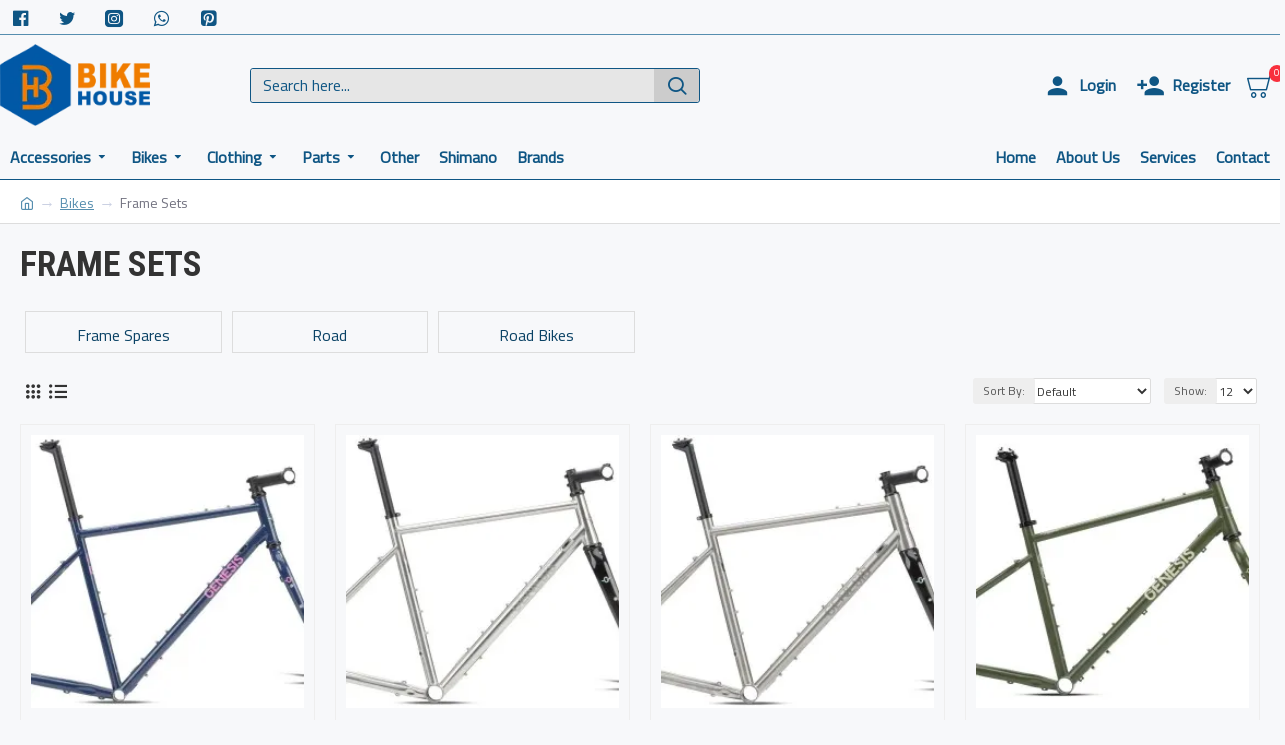

--- FILE ---
content_type: text/html; charset=utf-8
request_url: https://www.bikehouselondon.com/bikes/frame-sets
body_size: 38311
content:
<!DOCTYPE html><html dir="ltr" lang="en" class="desktop mac chrome chrome131 webkit oc30 is-guest route-product-category category-130 store-0 skin-1 desktop-header-active mobile-sticky no-currency layout-3" data-jv="3.0.46" data-ov="3.0.3.3"><head typeof="og:website"><meta charset="UTF-8" /><meta name="viewport" content="width=device-width, initial-scale=1.0"><meta http-equiv="X-UA-Compatible" content="IE=edge"><title>Frame Sets</title><base href="https://www.bikehouselondon.com/" /><meta name="description" content="Frame Sets, " /><meta name="keywords" content="Frame Sets, " /><meta property="fb:app_id" content=""/><meta property="og:type" content="website"/><meta property="og:title" content="Frame Sets"/><meta property="og:url" content="https://www.bikehouselondon.com/frame-sets"/><meta property="og:image" content="https://www.bikehouselondon.com/image/cache/placeholder-600x315w.webp"/><meta property="og:image:width" content="600"/><meta property="og:image:height" content="315"/><meta property="og:description" content=""/><meta name="twitter:card" content="summary"/><meta name="twitter:title" content="Frame Sets"/><meta name="twitter:image" content="https://www.bikehouselondon.com/image/cache/placeholder-200x200.webp"/><meta name="twitter:image:width" content="200"/><meta name="twitter:image:height" content="200"/><meta name="twitter:description" content=""/> <script>window['Journal'] = {"isPopup":false,"isPhone":false,"isTablet":false,"isDesktop":true,"filterScrollTop":false,"filterUrlValuesSeparator":",","countdownDay":"Day","countdownHour":"Hour","countdownMin":"Min","countdownSec":"Sec","globalPageColumnLeftTabletStatus":false,"globalPageColumnRightTabletStatus":false,"scrollTop":true,"scrollToTop":false,"notificationHideAfter":"2000","quickviewPageStyleCloudZoomStatus":true,"quickviewPageStyleAdditionalImagesCarousel":false,"quickviewPageStyleAdditionalImagesCarouselStyleSpeed":"500","quickviewPageStyleAdditionalImagesCarouselStyleAutoPlay":false,"quickviewPageStyleAdditionalImagesCarouselStylePauseOnHover":true,"quickviewPageStyleAdditionalImagesCarouselStyleDelay":"3000","quickviewPageStyleAdditionalImagesCarouselStyleLoop":true,"quickviewPageStyleAdditionalImagesHeightAdjustment":"5","quickviewPageStylePriceUpdate":true,"quickviewPageStyleOptionsSelect":"all","quickviewText":"Quickview","mobileHeaderOn":"tablet","subcategoriesCarouselStyleSpeed":"500","subcategoriesCarouselStyleAutoPlay":false,"subcategoriesCarouselStylePauseOnHover":true,"subcategoriesCarouselStyleDelay":"3000","subcategoriesCarouselStyleLoop":true,"productPageStyleImageCarouselStyleSpeed":"500","productPageStyleImageCarouselStyleAutoPlay":false,"productPageStyleImageCarouselStylePauseOnHover":true,"productPageStyleImageCarouselStyleDelay":"3000","productPageStyleImageCarouselStyleLoop":true,"productPageStyleCloudZoomStatus":true,"productPageStyleCloudZoomPosition":"inner","productPageStyleAdditionalImagesCarousel":false,"productPageStyleAdditionalImagesCarouselStyleSpeed":"500","productPageStyleAdditionalImagesCarouselStyleAutoPlay":true,"productPageStyleAdditionalImagesCarouselStylePauseOnHover":true,"productPageStyleAdditionalImagesCarouselStyleDelay":"3000","productPageStyleAdditionalImagesCarouselStyleLoop":false,"productPageStyleAdditionalImagesHeightAdjustment":"5","productPageStylePriceUpdate":true,"productPageStyleOptionsSelect":"all","infiniteScrollStatus":true,"infiniteScrollOffset":"2","infiniteScrollLoadPrev":"Load Previous Products","infiniteScrollLoadNext":"Load Next Products","infiniteScrollLoading":"Loading...","infiniteScrollNoneLeft":"You have reached the end of the list.","checkoutUrl":"https:\/\/www.bikehouselondon.com\/checkout","headerHeight":"","headerCompactHeight":"60","mobileMenuOn":"","searchStyleSearchAutoSuggestStatus":true,"searchStyleSearchAutoSuggestDescription":true,"headerMiniSearchDisplay":"default","stickyStatus":false,"stickyFullHomePadding":false,"stickyFullwidth":true,"stickyAt":"","stickyHeight":"40","headerTopBarHeight":"35","topBarStatus":true,"headerType":"classic","headerMobileHeight":"55","headerMobileStickyStatus":true,"headerMobileTopBarVisibility":false,"headerMobileTopBarHeight":"30","columnsCount":0};</script> <script>(function(){if(Journal['isPhone']){return;}
var wrappers=['search','cart','cart-content','logo','language','currency'];var documentClassList=document.documentElement.classList;function extractClassList(){return['desktop','tablet','phone','desktop-header-active','mobile-header-active','mobile-menu-active'].filter(function(cls){return documentClassList.contains(cls);});}
function mqr(mqls,listener){Object.keys(mqls).forEach(function(k){mqls[k].addListener(listener);});listener();}
function mobileMenu(){console.warn('mobile menu!');var element=document.querySelector('#main-menu');var wrapper=document.querySelector('.mobile-main-menu-wrapper');if(element&&wrapper){wrapper.appendChild(element);}
var main_menu=document.querySelector('.main-menu');if(main_menu){main_menu.classList.add('accordion-menu');}
document.querySelectorAll('.main-menu .dropdown-toggle').forEach(function(element){element.classList.remove('dropdown-toggle');element.classList.add('collapse-toggle');element.removeAttribute('data-toggle');});document.querySelectorAll('.main-menu .dropdown-menu').forEach(function(element){element.classList.remove('dropdown-menu');element.classList.remove('j-dropdown');element.classList.add('collapse');});}
function desktopMenu(){console.warn('desktop menu!');var element=document.querySelector('#main-menu');var wrapper=document.querySelector('.desktop-main-menu-wrapper');if(element&&wrapper){wrapper.insertBefore(element,document.querySelector('#main-menu-2'));}
var main_menu=document.querySelector('.main-menu');if(main_menu){main_menu.classList.remove('accordion-menu');}
document.querySelectorAll('.main-menu .collapse-toggle').forEach(function(element){element.classList.add('dropdown-toggle');element.classList.remove('collapse-toggle');element.setAttribute('data-toggle','dropdown');});document.querySelectorAll('.main-menu .collapse').forEach(function(element){element.classList.add('dropdown-menu');element.classList.add('j-dropdown');element.classList.remove('collapse');});document.body.classList.remove('mobile-wrapper-open');}
function mobileHeader(){console.warn('mobile header!');Object.keys(wrappers).forEach(function(k){var element=document.querySelector('#'+wrappers[k]);var wrapper=document.querySelector('.mobile-'+wrappers[k]+'-wrapper');if(element&&wrapper){wrapper.appendChild(element);}
if(wrappers[k]==='cart-content'){if(element){element.classList.remove('j-dropdown');element.classList.remove('dropdown-menu');}}});var search=document.querySelector('#search');var cart=document.querySelector('#cart');if(search&&(Journal['searchStyle']==='full')){search.classList.remove('full-search');search.classList.add('mini-search');}
if(cart&&(Journal['cartStyle']==='full')){cart.classList.remove('full-cart');cart.classList.add('mini-cart')}}
function desktopHeader(){console.warn('desktop header!');Object.keys(wrappers).forEach(function(k){var element=document.querySelector('#'+wrappers[k]);var wrapper=document.querySelector('.desktop-'+wrappers[k]+'-wrapper');if(wrappers[k]==='cart-content'){if(element){element.classList.add('j-dropdown');element.classList.add('dropdown-menu');document.querySelector('#cart').appendChild(element);}}else{if(element&&wrapper){wrapper.appendChild(element);}}});var search=document.querySelector('#search');var cart=document.querySelector('#cart');if(search&&(Journal['searchStyle']==='full')){search.classList.remove('mini-search');search.classList.add('full-search');}
if(cart&&(Journal['cartStyle']==='full')){cart.classList.remove('mini-cart');cart.classList.add('full-cart');}
documentClassList.remove('mobile-cart-content-container-open');documentClassList.remove('mobile-main-menu-container-open');documentClassList.remove('mobile-overlay');}
function moveElements(classList){if(classList.includes('mobile-header-active')){mobileHeader();mobileMenu();}else if(classList.includes('mobile-menu-active')){desktopHeader();mobileMenu();}else{desktopHeader();desktopMenu();}}
var mqls={phone:window.matchMedia('(max-width: 768px)'),tablet:window.matchMedia('(max-width: 1023px)'),menu:window.matchMedia('(max-width: '+Journal['mobileMenuOn']+'px)')};mqr(mqls,function(){var oldClassList=extractClassList();if(Journal['isDesktop']){if(mqls.phone.matches){documentClassList.remove('desktop');documentClassList.remove('tablet');documentClassList.add('mobile');documentClassList.add('phone');}else if(mqls.tablet.matches){documentClassList.remove('desktop');documentClassList.remove('phone');documentClassList.add('mobile');documentClassList.add('tablet');}else{documentClassList.remove('mobile');documentClassList.remove('phone');documentClassList.remove('tablet');documentClassList.add('desktop');}
if(documentClassList.contains('phone')||(documentClassList.contains('tablet')&&Journal['mobileHeaderOn']==='tablet')){documentClassList.remove('desktop-header-active');documentClassList.add('mobile-header-active');}else{documentClassList.remove('mobile-header-active');documentClassList.add('desktop-header-active');}}
if(documentClassList.contains('desktop-header-active')&&mqls.menu.matches){documentClassList.add('mobile-menu-active');}else{documentClassList.remove('mobile-menu-active');}
var newClassList=extractClassList();if(oldClassList.join(' ')!==newClassList.join(' ')){if(documentClassList.contains('safari')&&!documentClassList.contains('ipad')&&navigator.maxTouchPoints&&navigator.maxTouchPoints>2){window.fetch('index.php?route=journal3/journal3/device_detect',{method:'POST',body:'device=ipad',headers:{'Content-Type':'application/x-www-form-urlencoded'}}).then(function(data){return data.json();}).then(function(data){if(data.response.reload){window.location.reload();}});}
if(document.readyState==='loading'){document.addEventListener('DOMContentLoaded',function(){moveElements(newClassList);});}else{moveElements(newClassList);}}});})();(function(){var cookies={};var style=document.createElement('style');var documentClassList=document.documentElement.classList;document.head.appendChild(style);document.cookie.split('; ').forEach(function(c){var cc=c.split('=');cookies[cc[0]]=cc[1];});if(Journal['popup']){for(var i in Journal['popup']){if(!cookies['p-'+Journal['popup'][i]['c']]){documentClassList.add('popup-open');documentClassList.add('popup-center');break;}}}
if(Journal['notification']){for(var i in Journal['notification']){if(cookies['n-'+Journal['notification'][i]['c']]){style.sheet.insertRule('.module-notification-'+Journal['notification'][i]['m']+'{ display:none }');}}}
if(Journal['headerNotice']){for(var i in Journal['headerNotice']){if(cookies['hn-'+Journal['headerNotice'][i]['c']]){style.sheet.insertRule('.module-header_notice-'+Journal['headerNotice'][i]['m']+'{ display:none }');}}}
if(Journal['layoutNotice']){for(var i in Journal['layoutNotice']){if(cookies['ln-'+Journal['layoutNotice'][i]['c']]){style.sheet.insertRule('.module-layout_notice-'+Journal['layoutNotice'][i]['m']+'{ display:none }');}}}})();</script> <script>WebFontConfig = { google: { families: ["Roboto+Condensed:700:latin-ext","Titillium+Web:400:latin-ext&display=swap"] } };</script> <link href="catalog/view/javascript/bootstrap/css/bootstrap.min.css?v=3.0.46" type="text/css" rel="stylesheet" media="all" /><link href="catalog/view/javascript/font-awesome/css/font-awesome.min.css?v=3.0.46" type="text/css" rel="stylesheet" media="all" /><link href="catalog/view/theme/journal3/icons/style.minimal.css?v=3.0.46" type="text/css" rel="stylesheet" media="all" /><link href="catalog/view/theme/journal3/stylesheet/style.css?v=3.0.46" type="text/css" rel="stylesheet" media="all" /><link href="catalog/view/javascript/extension/ka_extensions/stylesheet.css?v=3.0.46" type="text/css" rel="stylesheet" media="all" /><link rel="alternate" href="https://www.bikehouselondon.com/bikes/frame-sets" hreflang="en" /><link href="https://www.bikehouselondon.com/bikes/frame-sets" rel="canonical" /><link href="https://www.bikehouselondon.com/image/catalog/cart.png" rel="icon" />
 <script async src="https://www.googletagmanager.com/gtag/js?id=G-QXN11NWW59"></script> <script>window.dataLayer = window.dataLayer || [];
  function gtag(){dataLayer.push(arguments);}
  gtag('js', new Date());

  gtag('config', 'G-QXN11NWW59');</script> <style>.blog-post .post-details .post-stats{white-space:nowrap;overflow-x:auto;overflow-y:hidden;-webkit-overflow-scrolling:touch;;font-size:14px;margin-top:20px;margin-bottom:15px;padding-bottom:15px;border-width:0;border-bottom-width:1px;border-style:solid;border-color:rgba(221, 221, 221, 1)}.blog-post .post-details .post-stats .p-category{flex-wrap:nowrap;display:inline-flex}.mobile .blog-post .post-details .post-stats{overflow-x:scroll}.blog-post .post-details .post-stats::-webkit-scrollbar{-webkit-appearance:none;height:1px;height:5px;width:5px}.blog-post .post-details .post-stats::-webkit-scrollbar-track{background-color:white}.blog-post .post-details .post-stats::-webkit-scrollbar-thumb{background-color:#999;background-color:rgba(181, 155, 110, 1)}.blog-post .post-details .post-stats .p-posted{display:inline-flex}.blog-post .post-details .post-stats .p-author{display:inline-flex}.blog-post .post-details .post-stats .p-date{display:inline-flex}.p-date-image{color:rgba(230, 230, 230, 1);font-weight:700;background:rgba(15, 86, 132, 1);margin:5px}.p-date-image
i{color:rgba(255, 255, 255, 1)}.blog-post .post-details .post-stats .p-comment{display:inline-flex}.blog-post .post-details .post-stats .p-view{display:inline-flex}.post-content>p{margin-bottom:10px}.post-image{display:block;text-align:left;float:none;margin-bottom:20px}.post-content{column-count:initial;column-gap:50px;column-rule-color:rgba(221, 221, 221, 1);column-rule-width:1px;column-rule-style:solid}.blog-post
.tags{justify-content:center}.post-comments{margin-top:20px}.post-comment{margin-bottom:30px;padding-bottom:15px;border-width:0;border-bottom-width:1px;border-style:solid;border-color:rgba(221,221,221,1)}.post-reply{margin-top:15px;margin-left:60px;padding-top:20px;border-width:0;border-top-width:1px;border-style:solid;border-color:rgba(221,221,221,1)}.user-avatar{display:block;margin-right:15px;border-radius:50%}.module-blog_comments .side-image{display:block}.post-comment .user-name{font-size:18px;font-weight:700}.post-comment .user-data
div{font-size:12px}.post-comment .user-site::before{left:-1px}.post-comment .user-data .user-date{display:inline-flex}.post-comment .user-data .user-time{display:inline-flex}.comment-form .form-group:not(.required){display:flex}.user-data .user-site{display:inline-flex}.main-posts.post-grid .post-layout.swiper-slide{margin-right:20px;width:calc((100% - 3 * 20px) / 4 - 0.01px)}.main-posts.post-grid .post-layout:not(.swiper-slide){padding:10px;width:calc(100% / 4 - 0.01px)}.one-column #content .main-posts.post-grid .post-layout.swiper-slide{margin-right:20px;width:calc((100% - 1 * 20px) / 2 - 0.01px)}.one-column #content .main-posts.post-grid .post-layout:not(.swiper-slide){padding:10px;width:calc(100% / 2 - 0.01px)}.two-column #content .main-posts.post-grid .post-layout.swiper-slide{margin-right:0px;width:calc((100% - 0 * 0px) / 1 - 0.01px)}.two-column #content .main-posts.post-grid .post-layout:not(.swiper-slide){padding:0px;width:calc(100% / 1 - 0.01px)}.side-column .main-posts.post-grid .post-layout.swiper-slide{margin-right:0px;width:calc((100% - 0 * 0px) / 1 - 0.01px)}.side-column .main-posts.post-grid .post-layout:not(.swiper-slide){padding:0px;width:calc(100% / 1 - 0.01px)}.main-posts.post-grid{margin:-10px}.post-grid .post-thumb:hover .image
img{transform:scale(1.15)}.post-grid .post-thumb
.caption{position:relative;bottom:auto;width:auto}.post-grid .post-thumb
.name{display:flex;width:auto;margin-left:auto;margin-right:auto;justify-content:center;margin-left:auto;margin-right:auto;margin-top:10px;margin-bottom:10px}.post-grid .post-thumb .name
a{white-space:nowrap;overflow:hidden;text-overflow:ellipsis;font-size:16px;font-weight:700}.post-grid .post-thumb
.description{display:block;text-align:center;margin-bottom:10px}.post-grid .post-thumb .button-group{display:flex;justify-content:center;margin-bottom:10px}.post-grid .post-thumb .btn-read-more::before{display:none}.post-grid .post-thumb .btn-read-more::after{display:none;content:'\e5c8' !important;font-family:icomoon !important}.post-grid .post-thumb .btn-read-more .btn-text{display:inline-block;padding:0}.post-grid .post-thumb .btn-read-more.btn, .post-grid .post-thumb .btn-read-more.btn:visited{color:rgba(51, 51, 51, 1)}.post-grid .post-thumb .btn-read-more.btn:hover{color:rgba(163, 140, 129, 1) !important;background:rgba(255, 255, 255, 1) !important}.post-grid .post-thumb .btn-read-more.btn{background:none;border-width:1px;border-style:solid;border-color:rgba(115, 115, 129, 1);padding-top:10px;padding-bottom:10px}.post-grid .post-thumb .btn-read-more.btn:active, .post-grid .post-thumb .btn-read-more.btn:hover:active, .post-grid .post-thumb .btn-read-more.btn:focus:active{background:none !important}.post-grid .post-thumb .btn-read-more.btn:focus{background:none}.post-grid .post-thumb .btn-read-more.btn:hover, .post-grid .post-thumb .btn-read-more.btn:active:hover{border-color:rgba(181, 155, 110, 1)}.post-grid .post-thumb .btn-read-more.btn.btn.disabled::after{font-size:20px}.post-grid .post-thumb .post-stats{display:flex;color:rgba(230, 230, 230, 1);justify-content:center;position:absolute;transform:translateY(-100%);width:100%;background:rgba(0, 0, 0, 0.65);padding:7px}.post-grid .post-thumb .post-stats .p-author{display:flex}.post-grid .post-thumb .p-date{display:flex}.post-grid .post-thumb .post-stats .p-comment{display:flex}.post-grid .post-thumb .post-stats .p-view{display:flex}.post-list .post-layout:not(.swiper-slide){margin-bottom:30px}.post-list .post-thumb
.caption{flex-basis:200px;padding-left:20px}.post-list .post-thumb:hover .image
img{transform:scale(1.15)}.post-list .post-thumb
.name{display:flex;width:auto;margin-left:auto;margin-right:auto;justify-content:flex-start;margin-left:0;margin-right:auto}.post-list .post-thumb .name
a{white-space:normal;overflow:visible;text-overflow:initial;font-size:50px;font-weight:700}.post-list .post-thumb
.description{display:block;color:rgba(115, 115, 129, 1);padding-top:5px;padding-bottom:5px}.post-list .post-thumb .button-group{display:flex;justify-content:flex-start}.post-list .post-thumb .btn-read-more::before{display:inline-block}.post-list .post-thumb .btn-read-more .btn-text{display:inline-block;padding:0
.4em}.post-list .post-thumb .btn-read-more::after{content:'\e5c8' !important;font-family:icomoon !important}.post-list .post-thumb .btn-read-more.btn, .post-list .post-thumb .btn-read-more.btn:visited{color:rgba(51, 51, 51, 1)}.post-list .post-thumb .btn-read-more.btn:hover{color:rgba(163, 140, 129, 1) !important;background:rgba(255, 255, 255, 1) !important}.post-list .post-thumb .btn-read-more.btn{background:none;border-width:1px;border-style:solid;border-color:rgba(115, 115, 129, 1);padding-top:10px;padding-bottom:10px}.post-list .post-thumb .btn-read-more.btn:active, .post-list .post-thumb .btn-read-more.btn:hover:active, .post-list .post-thumb .btn-read-more.btn:focus:active{background:none !important}.post-list .post-thumb .btn-read-more.btn:focus{background:none}.post-list .post-thumb .btn-read-more.btn:hover, .post-list .post-thumb .btn-read-more.btn:active:hover{border-color:rgba(181, 155, 110, 1)}.post-list .post-thumb .btn-read-more.btn.btn.disabled::after{font-size:20px}.post-list .post-thumb .post-stats{display:flex;justify-content:flex-start;margin-bottom:5px}.post-list .post-thumb .post-stats .p-author{display:block}.post-list .post-thumb .p-date{display:flex}.post-list .post-thumb .post-stats .p-comment{display:block}.post-list .post-thumb .post-stats .p-view{display:flex}.blog-feed
span{display:block;color:rgba(51, 51, 51, 1) !important}.blog-feed{display:none}.blog-feed::before{content:'\f143' !important;font-family:icomoon !important;font-size:14px;color:rgba(249, 85, 57, 1)}.desktop .blog-feed:hover
span{color:rgba(163, 140, 129, 1) !important}.countdown{color:rgba(51, 51, 51, 1);background:rgba(255, 255, 255, 1);border-width:1px;border-style:solid;border-color:rgba(221, 221, 221, 1);border-radius:3px;width:90%}.countdown div
span{color:rgba(115,115,129,1)}.countdown>div{border-style:solid;border-color:rgba(221, 221, 221, 1)}.boxed-layout .site-wrapper{overflow:hidden}.boxed-layout
.header{padding:0
20px}.boxed-layout
.breadcrumb{padding-left:20px;padding-right:20px}.wrapper, .mega-menu-content, .site-wrapper > .container, .grid-cols,.desktop-header-active .is-sticky .header .desktop-main-menu-wrapper,.desktop-header-active .is-sticky .sticky-fullwidth-bg,.boxed-layout .site-wrapper, .breadcrumb, .title-wrapper, .page-title > span,.desktop-header-active .header .top-bar,.desktop-header-active .header .mid-bar,.desktop-main-menu-wrapper{max-width:1280px}.desktop-main-menu-wrapper .main-menu>.j-menu>.first-dropdown::before{transform:translateX(calc(0px - (100vw - 1280px) / 2))}html[dir='rtl'] .desktop-main-menu-wrapper .main-menu>.j-menu>.first-dropdown::before{transform:none;right:calc(0px - (100vw - 1280px) / 2)}.desktop-main-menu-wrapper .main-menu>.j-menu>.first-dropdown.mega-custom::before{transform:translateX(calc(0px - (200vw - 1280px) / 2))}html[dir='rtl'] .desktop-main-menu-wrapper .main-menu>.j-menu>.first-dropdown.mega-custom::before{transform:none;right:calc(0px - (200vw - 1280px) / 2)}body{background:rgba(247, 248, 250, 1);font-family:'Titillium Web';font-weight:400;font-size:16px;color:rgba(51,51,51,1);line-height:1.5;-webkit-font-smoothing:antialiased}#content{padding-top:20px;padding-bottom:20px}.column-left
#content{padding-left:20px}.column-right
#content{padding-right:20px}.side-column{max-width:240px;padding:20px;padding-left:0px}.one-column
#content{max-width:calc(100% - 240px)}.two-column
#content{max-width:calc(100% - 240px * 2)}#column-left{border-width:0;border-right-width:1px;border-style:solid;border-color:rgba(221,221,221,1)}#column-right{border-width:0;border-left-width:1px;border-style:solid;border-color:rgba(221,221,221,1);padding:20px;padding-right:0px}.page-title{display:block}.dropdown.drop-menu>.j-dropdown{left:0;right:auto;transform:translate3d(0,-10px,0)}.dropdown.drop-menu.animating>.j-dropdown{left:0;right:auto;transform:none}.dropdown.drop-menu>.j-dropdown::before{left:10px;right:auto;transform:translateX(0)}.dropdown.dropdown .j-menu .dropdown>a>.count-badge{margin-right:0}.dropdown.dropdown .j-menu .dropdown>a>.count-badge+.open-menu+.menu-label{margin-left:7px}.dropdown.dropdown .j-menu .dropdown>a::after{display:block}.dropdown.dropdown .j-menu>li>a{font-size:16px;color:rgba(15, 86, 132, 1);font-weight:700;padding:10px}.desktop .dropdown.dropdown .j-menu > li:hover > a, .dropdown.dropdown .j-menu>li.active>a{color:rgba(86, 142, 175, 1)}.dropdown.dropdown .j-menu .links-text{white-space:normal;overflow:visible;text-overflow:initial}.dropdown.dropdown .j-menu>li>a::before{margin-right:7px;min-width:20px;font-size:18px}.dropdown.dropdown .j-menu a .count-badge{display:none;position:relative}.dropdown.dropdown:not(.mega-menu) .j-dropdown>.j-menu{background:rgba(255, 255, 255, 1)}.dropdown.dropdown:not(.mega-menu) .j-dropdown{min-width:200px}.dropdown.dropdown:not(.mega-menu) .j-menu{box-shadow:30px 40px 90px -10px rgba(0, 0, 0, 0.2)}.dropdown.dropdown .j-dropdown::before{display:block;border-bottom-color:rgba(115,115,129,1);margin-top:-5px}legend{font-family:'Roboto Condensed';font-weight:700;font-size:35px;text-transform:uppercase;border-width:0px;padding:0px;margin:0px;margin-bottom:15px}legend::after{display:none;margin-top:10px}legend.page-title>span::after{display:none;margin-top:10px}legend::after,legend.page-title>span::after{width:50px;height:1px;background:rgba(181,155,110,1)}.title{font-family:'Roboto Condensed';font-weight:700;font-size:35px;text-transform:uppercase;border-width:0px;padding:0px;margin:0px;margin-bottom:15px}.title::after{display:none;margin-top:10px}.title.page-title>span::after{display:none;margin-top:10px}.title::after,.title.page-title>span::after{width:50px;height:1px;background:rgba(181, 155, 110, 1)}html:not(.popup) .page-title{font-size:35px;font-weight:700;text-align:left;text-transform:uppercase;border-radius:0px;margin-bottom:20px;white-space:normal;overflow:visible;text-overflow:initial}.title.module-title{font-family:'Roboto Condensed';font-weight:700;font-size:35px;text-transform:uppercase;border-width:0px;padding:0px;margin:0px;margin-bottom:15px}.title.module-title::after{display:none;margin-top:10px}.title.module-title.page-title>span::after{display:none;margin-top:10px}.title.module-title::after,.title.module-title.page-title>span::after{width:50px;height:1px;background:rgba(181,155,110,1)}.btn,.btn:visited{font-size:14px;color:rgba(255,255,255,1);font-weight:400;text-transform:uppercase}.btn:hover{color:rgba(255, 255, 255, 1) !important;background:rgba(86, 142, 175, 1) !important}.btn{background:rgba(248,48,61,1);padding:13px}.btn:active,.btn:hover:active,.btn:focus:active{background:rgba(34, 184, 155, 1) !important}.btn:focus{box-shadow:inset 0 0 20px rgba(0,0,0,0.25)}.btn.btn.disabled::after{font-size:20px}.btn-secondary.btn,.btn-secondary.btn:visited{color:rgba(51,51,51,1)}.btn-secondary.btn:hover{color:rgba(255, 255, 255, 1) !important}.btn-secondary.btn{background:rgba(254,226,114,1)}.btn-secondary.btn.btn.disabled::after{font-size:20px}.btn-success.btn{background:rgba(42,184,88,1)}.btn-success.btn.btn.disabled::after{font-size:20px}.btn-danger.btn{background:rgba(248,48,61,1)}.btn-danger.btn.btn.disabled::after{font-size:20px}.btn-warning.btn,.btn-warning.btn:visited{color:rgba(51,51,51,1)}.btn-warning.btn:hover{color:rgba(255, 255, 255, 1) !important}.btn-warning.btn{background:rgba(254,226,114,1)}.btn-warning.btn.btn.disabled::after{font-size:20px}.btn-info.btn,.btn-info.btn:visited{color:rgba(255,255,255,1)}.btn-info.btn:hover{color:rgba(255, 255, 255, 1) !important}.btn-info.btn{background:rgba(115,115,129,1);border-width:0px}.btn-info.btn.btn.disabled::after{font-size:20px}.btn-light.btn,.btn-light.btn:visited{color:rgba(51,51,51,1)}.btn-light.btn:hover{color:rgba(255, 255, 255, 1) !important}.btn-light.btn{background:rgba(238,238,238,1)}.btn-light.btn.btn.disabled::after{font-size:20px}.btn-dark.btn{background:rgba(44,54,64,1)}.btn-dark.btn.btn.disabled::after{font-size:20px}.buttons{margin-top:20px;font-size:12px}.buttons .pull-left
.btn{background:rgba(248, 48, 61, 1)}.buttons .pull-left .btn.btn.disabled::after{font-size:20px}.buttons .pull-right .btn::after{content:'\e5c8' !important;font-family:icomoon !important;margin-left:5px}.buttons .pull-left .btn::before{content:'\e5c4' !important;font-family:icomoon !important;margin-right:5px}.buttons>div{flex:1;width:auto;flex-basis:0}.buttons > div
.btn{width:100%}.buttons .pull-left{margin-right:0}.buttons>div+div{padding-left:10px}.buttons .pull-right:only-child{flex:1;margin:0
0 0 auto}.buttons .pull-right:only-child
.btn{width:100%}.buttons input+.btn{margin-top:5px}.buttons input[type=checkbox]{margin-right:7px !important;margin-left:3px !important}.tags{margin-top:15px;justify-content:flex-start;font-size:13px;font-weight:700}.tags a,.tags-title{margin-right:8px;margin-bottom:8px}.tags
b{display:none}.tags
a{border-radius:10px;padding-right:8px;padding-left:8px;font-size:13px;color:rgba(255, 255, 255, 1);font-weight:400;text-decoration:none;background:rgba(15, 86, 132, 1)}.tags a:hover{background:rgba(181,155,110,1)}.breadcrumb{display:block !important;text-align:left;padding:10px;padding-left:0px;white-space:normal;-webkit-overflow-scrolling:touch}.breadcrumb::before{background:rgba(255, 255, 255, 1);border-width:0;border-bottom-width:1px;border-style:solid;border-color:rgba(221, 221, 221, 1)}.breadcrumb li:first-of-type a i::before{content:'\eb69' !important;font-family:icomoon !important;top:1px}.breadcrumb
a{font-size:14px;color:rgba(86, 142, 175, 1)}.breadcrumb a:hover{color:rgba(181, 155, 110, 1)}.breadcrumb li:last-of-type
a{color:rgba(115,115,129,1)}.breadcrumb>li+li:before{content:'→';color:rgba(203, 209, 227, 1);top:1px}.mobile
.breadcrumb{overflow-x:visible}.breadcrumb::-webkit-scrollbar{-webkit-appearance:initial;height:1px;height:1px;width:1px}.breadcrumb::-webkit-scrollbar-track{background-color:white}.breadcrumb::-webkit-scrollbar-thumb{background-color:#999}.panel-group .panel-heading a::before{content:'\e5c8' !important;font-family:icomoon !important;order:-1}.desktop .panel-group .panel-heading:hover a::before{color:rgba(86, 142, 175, 1)}.panel-group .panel-active .panel-heading a::before{content:'\e5db' !important;font-family:icomoon !important;color:rgba(86, 142, 175, 1)}.panel-group .panel-heading
a{justify-content:flex-start;font-size:13px;color:rgba(51, 51, 51, 1);font-weight:700;text-transform:uppercase;padding:0px;padding-top:15px;padding-bottom:15px}.panel-group .panel-heading:hover
a{color:rgba(86, 142, 175, 1)}.panel-group .panel-active .panel-heading:hover a, .panel-group .panel-active .panel-heading
a{color:rgba(86, 142, 175, 1)}.panel-group .panel-heading{border-width:0;border-top-width:1px;border-style:solid;border-color:rgba(221, 221, 221, 1)}.panel-group .panel-body{padding-bottom:20px}body
a{color:rgba(10, 66, 101, 1);text-decoration:underline;display:inline-block}body a:hover{color:rgba(86, 142, 175, 1);text-decoration:none}body
p{font-size:15px;margin-bottom:15px}body
h1{margin-bottom:20px}body
h2{font-size:32px;margin-bottom:15px}body
h3{margin-bottom:15px}body
h4{text-transform:uppercase;margin-bottom:15px}body
h5{font-size:17px;font-weight:400;margin-bottom:15px}body
h6{font-family:'Roboto Condensed';font-weight:700;font-size:15px;color:rgba(255, 255, 255, 1);text-transform:uppercase;background:rgba(181, 155, 110, 1);padding:5px;padding-right:10px;padding-left:10px;margin-top:5px;margin-bottom:15px;display:inline-block}body
blockquote{font-family:Georgia,serif;font-weight:400;font-size:16px;color:rgba(34, 34, 34, 1);font-style:italic;padding:15px;padding-top:10px;padding-bottom:10px;margin:20px;border-radius:3px;float:left;display:block;max-width:500px}body blockquote::before{margin-left:auto;margin-right:auto;float:left;content:'\e90b' !important;font-family:icomoon !important;font-size:55px;color:rgba(86, 142, 175, 1);margin-right:10px}body
hr{margin-top:20px;margin-bottom:20px;border-width:0;border-top-width:1px;border-style:solid;border-color:rgba(221, 221, 221, 1);overflow:visible}body hr::before{content:'\e993' !important;font-family:icomoon !important;background:rgba(247, 248, 250, 1);border-radius:50%}body .drop-cap{font-family:Georgia,serif !important;font-weight:400 !important;font-size:60px !important;font-family:Georgia,serif;font-weight:700;margin-right:5px}body .amp::before{content:'\e901' !important;font-family:icomoon !important;font-size:25px;top:5px}body .video-responsive{max-width:520px;margin-bottom:15px}.count-badge{color:rgba(255, 255, 255, 1);background:rgba(248, 48, 61, 1);border-radius:10px}.product-label
b{color:rgba(255,255,255,1);font-weight:700;text-transform:uppercase;background:rgba(248,48,61,1);padding:5px;padding-right:7px;padding-left:7px}.tooltip-inner{font-size:12px;color:rgba(255, 255, 255, 1);background:rgba(86, 142, 175, 1);border-radius:2px;box-shadow:0 -15px 100px -10px rgba(0, 0, 0, 0.1)}.tooltip.top .tooltip-arrow{border-top-color:rgba(86, 142, 175, 1)}.tooltip.right .tooltip-arrow{border-right-color:rgba(86, 142, 175, 1)}.tooltip.bottom .tooltip-arrow{border-bottom-color:rgba(86, 142, 175, 1)}.tooltip.left .tooltip-arrow{border-left-color:rgba(86, 142, 175, 1)}table tbody
td{border-width:0 !important;border-top-width:1px !important;border-style:solid !important;border-color:rgba(221, 221, 221, 1) !important}table{border-width:1px !important;border-style:solid !important;border-color:rgba(221, 221, 221, 1) !important}table thead
td{font-size:12px;font-weight:700;text-transform:uppercase;background:rgba(255, 255, 255, 1)}table tfoot
td{background:rgba(255,255,255,1)}.table-responsive{border-width:1px;border-style:solid;border-color:rgba(221,221,221,1);-webkit-overflow-scrolling:touch}.table-responsive>table{border-width:0px !important}.table-responsive::-webkit-scrollbar{height:5px;width:5px}.has-error{color:rgba(248, 48, 61, 1) !important}.form-group .control-label{max-width:150px;padding-top:7px;padding-bottom:5px;justify-content:flex-start}.has-error .form-control{border-style:solid !important;border-color:rgba(248, 48, 61, 1) !important}.required .control-label::after, .required .control-label+div::before{font-size:17px;color:rgba(86,142,175,1);margin-top:3px}.form-group{margin-bottom:8px}.required.has-error .control-label::after, .required.has-error .control-label+div::before{color:rgba(248, 48, 61, 1) !important}input.form-control{color:rgba(51, 51, 51, 1) !important;background:rgba(255, 255, 255, 1) !important;border-width:1px !important;border-style:solid !important;border-color:rgba(221, 221, 221, 1) !important;border-radius:2px !important;max-width:500px;height:38px}input.form-control:focus,input.form-control:active{border-color:rgba(86, 142, 175, 1) !important}input.form-control:focus{box-shadow:inset 0 0 5px rgba(0,0,0,0.1)}textarea.form-control{color:rgba(51, 51, 51, 1) !important;background:rgba(255, 255, 255, 1) !important;border-width:1px !important;border-style:solid !important;border-color:rgba(221, 221, 221, 1) !important;border-radius:2px !important;height:100px}textarea.form-control:focus,textarea.form-control:active{border-color:rgba(86, 142, 175, 1) !important}textarea.form-control:focus{box-shadow:inset 0 0 5px rgba(0,0,0,0.1)}select.form-control{color:rgba(51, 51, 51, 1) !important;background:rgba(255, 255, 255, 1) !important;border-width:1px !important;border-style:solid !important;border-color:rgba(221, 221, 221, 1) !important;border-radius:2px !important;max-width:500px}select.form-control:focus,select.form-control:active{border-color:rgba(86, 142, 175, 1) !important}select.form-control:focus{box-shadow:inset 0 0 5px rgba(0,0,0,0.1)}.radio{width:100%}.checkbox{width:100%}.input-group .input-group-btn
.btn{min-width:35px;min-height:35px}.product-option-file .btn i::before{content:'\ebd8' !important;font-family:icomoon !important}.stepper input.form-control{background:rgba(255, 255, 255, 1) !important;border-width:0px !important}.stepper{width:75px;height:35px;border-style:solid;border-color:rgba(15, 86, 132, 1)}.stepper span
i{color:rgba(255, 255, 255, 1);background-color:rgba(15, 86, 132, 1)}.stepper span i:hover{background-color:rgba(86,142,175,1)}.pagination-results{font-size:13px;letter-spacing:1px;margin-top:20px;justify-content:flex-start}.pagination-results .text-right{display:block}.pagination>li>a{color:rgba(51,51,51,1)}.pagination>li>a:hover{color:rgba(255,255,255,1)}.pagination>li.active>span,.pagination>li.active>span:hover,.pagination>li>a:focus{color:rgba(255,255,255,1)}.pagination>li{background:rgba(255,255,255,1);border-radius:2px}.pagination>li>a,.pagination>li>span{padding:5px;padding-right:6px;padding-left:6px}.pagination>li:hover{background:rgba(86,142,175,1)}.pagination>li.active{background:rgba(86, 142, 175, 1)}.pagination > li:first-child a::before, .pagination > li:last-child a::before{content:'\e940' !important;font-family:icomoon !important;color:rgba(51, 51, 51, 1)}.pagination > li:first-child:hover a::before, .pagination > li:last-child:hover a::before{color:rgba(255, 255, 255, 1)}.pagination > li .prev::before, .pagination > li .next::before{content:'\e93e' !important;font-family:icomoon !important;color:rgba(51, 51, 51, 1)}.pagination > li:hover .prev::before, .pagination > li:hover .next::before{color:rgba(255,255,255,1)}.pagination>li:not(:first-of-type){margin-left:5px}.rating .fa-stack{font-size:13px;width:1.2em}.rating .fa-star, .rating .fa-star+.fa-star-o{color:rgba(254, 226, 114, 1)}.rating .fa-star-o:only-child{color:rgba(51,51,51,1)}.rating-stars{border-top-left-radius:3px;border-top-right-radius:3px}.popup-inner-body{max-height:calc(100vh - 50px * 2)}.popup-container{max-width:calc(100% - 20px * 2)}.popup-bg{background:rgba(0,0,0,0.75)}.popup-body,.popup{background:rgba(247, 248, 250, 1)}.popup-content, .popup .site-wrapper{padding:20px}.popup-body{border-radius:3px;box-shadow:0 15px 90px -10px rgba(0, 0, 0, 0.2)}.popup-container .popup-close::before{content:'\e5cd' !important;font-family:icomoon !important;font-size:18px}.popup-close{width:30px;height:30px;margin-right:10px;margin-top:35px}.popup-container>.btn,.popup-container>.btn:visited{color:rgba(51,51,51,1);text-transform:none}.popup-container>.btn:hover{color:rgba(86, 142, 175, 1) !important;background:none !important}.popup-container>.btn{background:none;border-style:none;padding:3px;box-shadow:none}.popup-container>.btn:active,.popup-container>.btn:hover:active,.popup-container>.btn:focus:active{background:none !important}.popup-container>.btn:focus{background:none}.popup-container>.btn.btn.disabled::after{font-size:20px}.scroll-top i::before{content:'\e5d8' !important;font-family:icomoon !important;font-size:20px;color:rgba(230, 230, 230, 1);background:rgba(15, 86, 132, 1);padding:10px}.scroll-top:hover i::before{background:rgba(86,142,175,1)}.scroll-top{left:auto;right:10px;transform:translateX(0);;margin-left:10px;margin-right:10px;margin-bottom:10px}.journal-loading > i::before, .ias-spinner > i::before, .lg-outer .lg-item::after,.btn.disabled::after{content:'\e92f' !important;font-family:icomoon !important;font-size:30px;color:rgba(86, 142, 175, 1)}.journal-loading > .fa-spin, .lg-outer .lg-item::after,.btn.disabled::after{animation:fa-spin infinite linear;;animation-duration:3000ms}.btn-cart::before,.fa-shopping-cart::before{content:'\ebb5' !important;font-family:icomoon !important;left:-1px}.btn-wishlist::before{content:'\eb67' !important;font-family:icomoon !important}.btn-compare::before,.compare-btn::before{content:'\eab6' !important;font-family:icomoon !important}.fa-refresh::before{content:'\eacd' !important;font-family:icomoon !important}.fa-times-circle::before,.fa-times::before,.reset-filter::before,.notification-close::before,.popup-close::before,.hn-close::before{content:'\e981' !important;font-family:icomoon !important}.p-author::before{content:'\ead9' !important;font-family:icomoon !important;margin-right:5px}.p-date::before{content:'\f133' !important;font-family:icomoon !important;margin-right:5px}.p-time::before{content:'\eb29' !important;font-family:icomoon !important;margin-right:5px}.p-comment::before{content:'\f27a' !important;font-family:icomoon !important;margin-right:5px}.p-view::before{content:'\f06e' !important;font-family:icomoon !important;margin-right:5px}.p-category::before{content:'\f022' !important;font-family:icomoon !important;margin-right:5px}.user-site::before{content:'\e321' !important;font-family:icomoon !important;left:-1px;margin-right:5px}.desktop ::-webkit-scrollbar{width:12px}.desktop ::-webkit-scrollbar-track{background:rgba(247, 248, 250, 1)}.desktop ::-webkit-scrollbar-thumb{background:rgba(15,86,132,1);border-width:4px;border-style:solid;border-color:rgba(247,248,250,1);border-radius:10px}.expand-content{max-height:70px}.block-expand.btn,.block-expand.btn:visited{font-family:'Titillium Web';font-weight:400;font-size:12px;text-transform:none}.block-expand.btn{padding:2px;padding-right:7px;padding-left:7px;min-width:20px;min-height:20px}.desktop .block-expand.btn:hover{box-shadow:0 5px 30px -5px rgba(0,0,0,0.25)}.block-expand.btn:active,.block-expand.btn:hover:active,.block-expand.btn:focus:active{box-shadow:inset 0 0 20px rgba(0,0,0,0.25)}.block-expand.btn:focus{box-shadow:inset 0 0 20px rgba(0,0,0,0.25)}.block-expand.btn.btn.disabled::after{font-size:20px}.block-expand::after{content:'Show More'}.block-expanded .block-expand::after{content:'Show Less'}.block-expand::before{content:'\e5db' !important;font-family:icomoon !important;margin-right:5px}.block-expanded .block-expand::before{content:'\e5d8' !important;font-family:icomoon !important;margin-right:5px}.block-expand-overlay{background:linear-gradient(to bottom, transparent, rgba(247, 248, 250, 1))}.safari .block-expand-overlay{background:linear-gradient(to bottom, rgba(255,255,255,0), rgba(247, 248, 250, 1))}.iphone .block-expand-overlay{background:linear-gradient(to bottom, rgba(255,255,255,0), rgba(247, 248, 250, 1))}.ipad .block-expand-overlay{background:linear-gradient(to bottom,rgba(255,255,255,0),rgba(247,248,250,1))}.old-browser{color:rgba(42,42,42,1);background:rgba(255,255,255,1)}.notification-cart.notification{max-width:400px;margin:20px;margin-bottom:0px;padding:10px;background:rgba(255, 255, 255, 1);border-radius:5px;box-shadow:0 15px 90px -10px rgba(0, 0, 0, 0.2);color:rgba(115, 115, 129, 1)}.notification-cart .notification-close{display:block;width:25px;height:25px;margin-right:5px;margin-top:5px}.notification-cart .notification-close::before{content:'\e5cd' !important;font-family:icomoon !important;font-size:20px}.notification-cart .notification-close.btn, .notification-cart .notification-close.btn:visited{color:rgba(51, 51, 51, 1);text-transform:none}.notification-cart .notification-close.btn:hover{color:rgba(86, 142, 175, 1) !important;background:none !important}.notification-cart .notification-close.btn{background:none;border-style:none;padding:3px;box-shadow:none}.notification-cart .notification-close.btn:active, .notification-cart .notification-close.btn:hover:active, .notification-cart .notification-close.btn:focus:active{background:none !important}.notification-cart .notification-close.btn:focus{background:none}.notification-cart .notification-close.btn.btn.disabled::after{font-size:20px}.notification-cart
img{display:block;margin-right:10px;margin-bottom:10px}.notification-cart .notification-title{color:rgba(51, 51, 51, 1)}.notification-cart .notification-buttons{display:flex;padding:10px;margin:-10px;margin-top:5px}.notification-cart .notification-view-cart.btn{background:rgba(181, 155, 110, 1)}.notification-cart .notification-view-cart.btn.btn.disabled::after{font-size:20px}.notification-cart .notification-view-cart{display:inline-flex;flex-grow:1}.notification-cart .notification-checkout.btn{background:rgba(42, 184, 88, 1)}.notification-cart .notification-checkout.btn.btn.disabled::after{font-size:20px}.notification-cart .notification-checkout{display:inline-flex;flex-grow:1;margin-left:10px}.notification-cart .notification-checkout::after{content:'\e5c8' !important;font-family:icomoon !important;margin-left:5px}.notification-wishlist.notification{max-width:400px;margin:20px;margin-bottom:0px;padding:10px;background:rgba(255, 255, 255, 1);border-radius:5px;box-shadow:0 15px 90px -10px rgba(0, 0, 0, 0.2);color:rgba(115, 115, 129, 1)}.notification-wishlist .notification-close{display:block;width:25px;height:25px;margin-right:5px;margin-top:5px}.notification-wishlist .notification-close::before{content:'\e5cd' !important;font-family:icomoon !important;font-size:20px}.notification-wishlist .notification-close.btn, .notification-wishlist .notification-close.btn:visited{color:rgba(51, 51, 51, 1);text-transform:none}.notification-wishlist .notification-close.btn:hover{color:rgba(86, 142, 175, 1) !important;background:none !important}.notification-wishlist .notification-close.btn{background:none;border-style:none;padding:3px;box-shadow:none}.notification-wishlist .notification-close.btn:active, .notification-wishlist .notification-close.btn:hover:active, .notification-wishlist .notification-close.btn:focus:active{background:none !important}.notification-wishlist .notification-close.btn:focus{background:none}.notification-wishlist .notification-close.btn.btn.disabled::after{font-size:20px}.notification-wishlist
img{display:block;margin-right:10px;margin-bottom:10px}.notification-wishlist .notification-title{color:rgba(51, 51, 51, 1)}.notification-wishlist .notification-buttons{display:flex;padding:10px;margin:-10px;margin-top:5px}.notification-wishlist .notification-view-cart.btn{background:rgba(181, 155, 110, 1)}.notification-wishlist .notification-view-cart.btn.btn.disabled::after{font-size:20px}.notification-wishlist .notification-view-cart{display:inline-flex;flex-grow:1}.notification-wishlist .notification-checkout.btn{background:rgba(42, 184, 88, 1)}.notification-wishlist .notification-checkout.btn.btn.disabled::after{font-size:20px}.notification-wishlist .notification-checkout{display:inline-flex;flex-grow:1;margin-left:10px}.notification-wishlist .notification-checkout::after{content:'\e5c8' !important;font-family:icomoon !important;margin-left:5px}.notification-compare.notification{max-width:400px;margin:20px;margin-bottom:0px;padding:10px;background:rgba(255, 255, 255, 1);border-radius:5px;box-shadow:0 15px 90px -10px rgba(0, 0, 0, 0.2);color:rgba(115, 115, 129, 1)}.notification-compare .notification-close{display:block;width:25px;height:25px;margin-right:5px;margin-top:5px}.notification-compare .notification-close::before{content:'\e5cd' !important;font-family:icomoon !important;font-size:20px}.notification-compare .notification-close.btn, .notification-compare .notification-close.btn:visited{color:rgba(51, 51, 51, 1);text-transform:none}.notification-compare .notification-close.btn:hover{color:rgba(86, 142, 175, 1) !important;background:none !important}.notification-compare .notification-close.btn{background:none;border-style:none;padding:3px;box-shadow:none}.notification-compare .notification-close.btn:active, .notification-compare .notification-close.btn:hover:active, .notification-compare .notification-close.btn:focus:active{background:none !important}.notification-compare .notification-close.btn:focus{background:none}.notification-compare .notification-close.btn.btn.disabled::after{font-size:20px}.notification-compare
img{display:block;margin-right:10px;margin-bottom:10px}.notification-compare .notification-title{color:rgba(51, 51, 51, 1)}.notification-compare .notification-buttons{display:flex;padding:10px;margin:-10px;margin-top:5px}.notification-compare .notification-view-cart.btn{background:rgba(181, 155, 110, 1)}.notification-compare .notification-view-cart.btn.btn.disabled::after{font-size:20px}.notification-compare .notification-view-cart{display:inline-flex;flex-grow:1}.notification-compare .notification-checkout.btn{background:rgba(42, 184, 88, 1)}.notification-compare .notification-checkout.btn.btn.disabled::after{font-size:20px}.notification-compare .notification-checkout{display:inline-flex;flex-grow:1;margin-left:10px}.notification-compare .notification-checkout::after{content:'\e5c8' !important;font-family:icomoon !important;margin-left:5px}.popup-quickview .popup-container{width:760px}.popup-quickview .popup-inner-body{height:600px}.route-product-product.popup-quickview .product-info .product-left{width:50%}.route-product-product.popup-quickview .product-info .product-right{width:calc(100% - 50%);padding-left:20px}.route-product-product.popup-quickview h1.page-title{display:none}.route-product-product.popup-quickview div.page-title{display:block}.route-product-product.popup-quickview .page-title{font-size:20px;font-weight:700;text-transform:uppercase;border-width:0px;padding:0px;margin-bottom:20px;white-space:normal;overflow:visible;text-overflow:initial}.route-product-product.popup-quickview .direction-horizontal .additional-image{width:calc(100% / 4)}.route-product-product.popup-quickview .additional-images .swiper-container{overflow:hidden}.route-product-product.popup-quickview .additional-images .swiper-buttons{display:block;top:0;width:calc(100% - (5px * 2));margin-top:-12px}.route-product-product.popup-quickview .additional-images .swiper-button-prev{left:auto;right:0;transform:translate(-100%, -100%)}.route-product-product.popup-quickview .additional-images .swiper-button-next{transform:translate(0, -100%)}.route-product-product.popup-quickview .additional-images .swiper-buttons
div{width:25px;height:25px;background:rgba(15, 86, 132, 1);box-shadow:0 5px 30px -5px rgba(0, 0, 0, 0.15)}.route-product-product.popup-quickview .additional-images .swiper-button-disabled{opacity:0}.route-product-product.popup-quickview .additional-images .swiper-buttons div::before{content:'\e5c4' !important;font-family:icomoon !important;color:rgba(255, 255, 255, 1)}.route-product-product.popup-quickview .additional-images .swiper-buttons .swiper-button-next::before{content:'\e5c8' !important;font-family:icomoon !important;color:rgba(255, 255, 255, 1)}.route-product-product.popup-quickview .additional-images .swiper-buttons div:not(.swiper-button-disabled):hover{background:rgba(86, 142, 175, 1)}.route-product-product.popup-quickview .additional-images .swiper-pagination{display:none !important;margin-bottom:-10px;left:50%;right:auto;transform:translateX(-50%)}.route-product-product.popup-quickview .additional-images
.swiper{padding-bottom:0;;padding-bottom:15px}.route-product-product.popup-quickview .additional-images .swiper-pagination-bullet{width:8px;height:8px;background-color:rgba(115, 115, 129, 1)}.route-product-product.popup-quickview .additional-images .swiper-pagination>span+span{margin-left:8px}.desktop .route-product-product.popup-quickview .additional-images .swiper-pagination-bullet:hover{background-color:rgba(248, 48, 61, 1)}.route-product-product.popup-quickview .additional-images .swiper-pagination-bullet.swiper-pagination-bullet-active{background-color:rgba(86, 142, 175, 1)}.route-product-product.popup-quickview .additional-images .swiper-pagination>span{border-radius:20px}.route-product-product.popup-quickview .additional-image{padding:calc(10px / 2)}.route-product-product.popup-quickview .additional-images{margin-top:10px;margin-right:-5px;margin-left:-5px}.route-product-product.popup-quickview .additional-images
img{border-width:1px;border-style:solid}.route-product-product.popup-quickview .additional-images img:hover{border-color:rgba(230, 230, 230, 1)}.route-product-product.popup-quickview .product-info .product-stats li::before{content:'\f111' !important;font-family:icomoon !important}.route-product-product.popup-quickview .product-info .product-stats
ul{width:100%}.route-product-product.popup-quickview .product-stats .product-views::before{content:'\f06e' !important;font-family:icomoon !important}.route-product-product.popup-quickview .product-stats .product-sold::before{content:'\e263' !important;font-family:icomoon !important}.route-product-product.popup-quickview .product-info .custom-stats{justify-content:space-between}.route-product-product.popup-quickview .product-info .product-details
.rating{justify-content:flex-start}.route-product-product.popup-quickview .product-info .product-details .countdown-wrapper{display:block}.route-product-product.popup-quickview .product-info .product-details .product-price-group{text-align:left}.route-product-product.popup-quickview .product-info .product-details .price-group{justify-content:flex-start;flex-direction:row;align-items:center}.route-product-product.popup-quickview .product-info .product-details .product-price-new{order:-1}.route-product-product.popup-quickview .product-info .product-details .product-points{display:block}.route-product-product.popup-quickview .product-info .product-details .product-tax{display:block}.route-product-product.popup-quickview .product-info .product-details
.discounts{display:block}.route-product-product.popup-quickview .product-info .product-details .product-options>.options-title{display:none}.route-product-product.popup-quickview .product-info .product-details .product-options>h3{display:block}.route-product-product.popup-quickview .product-info .product-options .push-option > div input:checked+img{box-shadow:inset 0 0 8px rgba(0, 0, 0, 0.7)}.route-product-product.popup-quickview .product-info .product-details .button-group-page{position:fixed;width:100%;z-index:1000;;background:rgba(238, 238, 238, 1);padding:10px;margin:0px;border-width:0;border-top-width:1px;border-style:solid;border-color:rgba(221, 221, 221, 1);box-shadow:0 -15px 100px -10px rgba(0,0,0,0.1)}.route-product-product.popup-quickview{padding-bottom:60px !important}.route-product-product.popup-quickview .site-wrapper{padding-bottom:0 !important}.route-product-product.popup-quickview.mobile .product-info .product-right{padding-bottom:60px !important}.route-product-product.popup-quickview .product-info .button-group-page
.stepper{display:flex;height:43px}.route-product-product.popup-quickview .product-info .button-group-page .btn-cart{display:inline-flex;margin-right:7px}.route-product-product.popup-quickview .product-info .button-group-page .btn-cart::before, .route-product-product.popup-quickview .product-info .button-group-page .btn-cart .btn-text{display:inline-block}.route-product-product.popup-quickview .product-info .product-details .stepper-group{flex-grow:1}.route-product-product.popup-quickview .product-info .product-details .stepper-group .btn-cart{flex-grow:1}.route-product-product.popup-quickview .product-info .button-group-page .btn-cart::before{font-size:17px}.route-product-product.popup-quickview .product-info .button-group-page .btn-cart.btn, .route-product-product.popup-quickview .product-info .button-group-page .btn-cart.btn:visited{font-size:14px;color:rgba(255, 255, 255, 1);font-weight:400;text-transform:uppercase}.route-product-product.popup-quickview .product-info .button-group-page .btn-cart.btn:hover{color:rgba(255, 255, 255, 1) !important;background:rgba(86, 142, 175, 1) !important}.route-product-product.popup-quickview .product-info .button-group-page .btn-cart.btn{background:rgba(248, 48, 61, 1);padding:13px}.route-product-product.popup-quickview .product-info .button-group-page .btn-cart.btn:active, .route-product-product.popup-quickview .product-info .button-group-page .btn-cart.btn:hover:active, .route-product-product.popup-quickview .product-info .button-group-page .btn-cart.btn:focus:active{background:rgba(34, 184, 155, 1) !important}.route-product-product.popup-quickview .product-info .button-group-page .btn-cart.btn:focus{box-shadow:inset 0 0 20px rgba(0, 0, 0, 0.25)}.route-product-product.popup-quickview .product-info .button-group-page .btn-cart.btn.btn.disabled::after{font-size:20px}.route-product-product.popup-quickview .product-info .button-group-page .btn-more-details{display:inline-flex;flex-grow:0}.route-product-product.popup-quickview .product-info .button-group-page .btn-more-details .btn-text{display:none}.route-product-product.popup-quickview .product-info .button-group-page .btn-more-details::after{content:'\e5c8' !important;font-family:icomoon !important;font-size:18px}.route-product-product.popup-quickview .product-info .button-group-page .btn-more-details.btn{background:rgba(42, 184, 88, 1)}.route-product-product.popup-quickview .product-info .button-group-page .btn-more-details.btn.btn.disabled::after{font-size:20px}.route-product-product.popup-quickview .product-info .product-details .button-group-page .wishlist-compare{flex-grow:0 !important;margin:0px
!important}.route-product-product.popup-quickview .product-info .button-group-page .wishlist-compare{margin-left:auto}.route-product-product.popup-quickview .product-info .button-group-page .btn-wishlist{display:inline-flex;margin:0px;margin-right:7px}.route-product-product.popup-quickview .product-info .button-group-page .btn-wishlist .btn-text{display:none}.route-product-product.popup-quickview .product-info .button-group-page .wishlist-compare .btn-wishlist{width:auto !important}.route-product-product.popup-quickview .product-info .button-group-page .btn-wishlist::before{font-size:17px}.route-product-product.popup-quickview .product-info .button-group-page .btn-wishlist.btn{background:rgba(248, 48, 61, 1)}.route-product-product.popup-quickview .product-info .button-group-page .btn-wishlist.btn.btn.disabled::after{font-size:20px}.route-product-product.popup-quickview .product-info .button-group-page .btn-compare{display:inline-flex;margin-right:7px}.route-product-product.popup-quickview .product-info .button-group-page .btn-compare .btn-text{display:none}.route-product-product.popup-quickview .product-info .button-group-page .wishlist-compare .btn-compare{width:auto !important}.route-product-product.popup-quickview .product-info .button-group-page .btn-compare::before{font-size:17px}.route-product-product.popup-quickview .product-info .button-group-page .btn-compare.btn{background:rgba(181, 155, 110, 1)}.route-product-product.popup-quickview .product-info .button-group-page .btn-compare.btn.btn.disabled::after{font-size:20px}.popup-quickview .product-right
.description{order:100}.popup-quickview
.description{padding-top:15px;margin-top:15px;border-width:0;border-top-width:1px;border-style:solid;border-color:rgba(221, 221, 221, 1)}.popup-quickview .expand-content{max-height:100%;overflow:visible}.popup-quickview .block-expanded + .block-expand-overlay .block-expand::after{content:'Show Less'}.login-box{flex-direction:row}.login-box .buttons .pull-right
.btn{background:rgba(42, 184, 88, 1)}.login-box .buttons .pull-right .btn.btn.disabled::after{font-size:20px}.login-box .buttons .pull-left .btn, .login-box .buttons .pull-left .btn:visited{font-size:14px;color:rgba(255, 255, 255, 1);font-weight:400;text-transform:uppercase}.login-box .buttons .pull-left .btn:hover{color:rgba(255, 255, 255, 1) !important;background:rgba(86, 142, 175, 1) !important}.login-box .buttons .pull-left
.btn{background:rgba(248, 48, 61, 1);padding:13px}.login-box .buttons .pull-left .btn:active, .login-box .buttons .pull-left .btn:hover:active, .login-box .buttons .pull-left .btn:focus:active{background:rgba(34, 184, 155, 1) !important}.login-box .buttons .pull-left .btn:focus{box-shadow:inset 0 0 20px rgba(0, 0, 0, 0.25)}.login-box .buttons .pull-left .btn.btn.disabled::after{font-size:20px}.login-box .buttons .pull-right .btn::after{content:'\e5c8' !important;font-family:icomoon !important}.login-box .buttons .pull-left .btn::before{content:'\e5c4' !important;font-family:icomoon !important}.login-box .buttons>div{flex:1;width:auto;flex-basis:0}.login-box .buttons > div
.btn{width:100%}.login-box .buttons .pull-left{margin-right:0}.login-box .buttons>div+div{padding-left:10px}.login-box .buttons .pull-right:only-child{flex:1}.login-box .buttons .pull-right:only-child
.btn{width:100%}.login-box .buttons input+.btn{margin-top:5px}.login-box
.well{background:rgba(255, 255, 255, 1);padding:20px;margin-right:20px}.popup-login .popup-container{width:500px}.popup-login .popup-inner-body{height:280px}.popup-register .popup-container{width:500px}.popup-register .popup-inner-body{height:620px}.login-box>div:first-of-type{margin-right:20px}.account-list>li>a{color:rgba(34,34,34,1);padding:10px;border-width:1px;border-style:solid;border-color:rgba(221,221,221,1);border-radius:3px;flex-direction:column;width:100%;text-align:center}.account-list>li>a::before{content:'\e93f' !important;font-family:icomoon !important;font-size:45px;color:rgba(51, 51, 51, 1);margin:0}.desktop .account-list>li>a:hover::before{color:rgba(10, 66, 101, 1)}.account-list .edit-info{display:flex}.route-information-sitemap .site-edit{display:block}.account-list .edit-pass{display:flex}.route-information-sitemap .site-pass{display:block}.account-list .edit-address{display:flex}.route-information-sitemap .site-address{display:block}.account-list .edit-wishlist{display:flex}.my-cards{display:block}.account-list .edit-order{display:flex}.route-information-sitemap .site-history{display:block}.account-list .edit-downloads{display:flex}.route-information-sitemap .site-download{display:block}.account-list .edit-rewards{display:flex}.account-list .edit-returns{display:flex}.account-list .edit-transactions{display:flex}.account-list .edit-recurring{display:flex}.my-affiliates{display:none}.my-newsletter .account-list{display:flex}.my-affiliates
.title{display:none}.my-newsletter
.title{display:block}.my-account
.title{display:none}.my-orders
.title{display:block}.my-cards
.title{display:block}.account-page
.title{font-family:'Roboto Condensed';font-weight:700;font-size:35px;text-transform:uppercase;border-width:0px;padding:0px;margin:0px;margin-bottom:15px}.account-page .title::after{display:none;margin-top:10px}.account-page .title.page-title>span::after{display:none;margin-top:10px}.account-page .title::after, .account-page .title.page-title>span::after{width:50px;height:1px;background:rgba(181, 155, 110, 1)}.desktop .account-list>li>a:hover{background:rgba(255,255,255,1)}.account-list>li>a:hover{box-shadow:0 15px 90px -10px rgba(0,0,0,0.2)}.account-list>li{width:calc(100% / 5);padding:10px;margin:0}.account-list{margin:0
-10px -10px;flex-direction:row}.account-list>.edit-info>a::before{content:'\e90d' !important;font-family:icomoon !important}.account-list>.edit-pass>a::before{content:'\eac4' !important;font-family:icomoon !important}.account-list>.edit-address>a::before{content:'\e956' !important;font-family:icomoon !important}.account-list>.edit-wishlist>a::before{content:'\e955' !important;font-family:icomoon !important}.my-cards .account-list>li>a::before{content:'\e950' !important;font-family:icomoon !important}.account-list>.edit-order>a::before{content:'\ead5' !important;font-family:icomoon !important}.account-list>.edit-downloads>a::before{content:'\eb4e' !important;font-family:icomoon !important}.account-list>.edit-rewards>a::before{content:'\e952' !important;font-family:icomoon !important}.account-list>.edit-returns>a::before{content:'\f112' !important;font-family:icomoon !important}.account-list>.edit-transactions>a::before{content:'\e928' !important;font-family:icomoon !important}.account-list>.edit-recurring>a::before{content:'\e8b3' !important;font-family:icomoon !important}.account-list>.affiliate-add>a::before{content:'\e95a' !important;font-family:icomoon !important}.account-list>.affiliate-edit>a::before{content:'\e95a' !important;font-family:icomoon !important}.account-list>.affiliate-track>a::before{content:'\e93c' !important;font-family:icomoon !important}.my-newsletter .account-list>li>a::before{content:'\e94c' !important;font-family:icomoon !important}.route-account-register .account-customer-group label::after{display:none !important}#account .account-fax label::after{display:none !important}.route-account-register .address-company label::after{display:none !important}#account-address .address-company label::after{display:none !important}.route-account-register .address-address-2 label::after{display:none !important}#account-address .address-address-2 label::after{display:none !important}.route-checkout-cart .td-qty .btn-remove.btn{background:rgba(248, 48, 61, 1)}.route-checkout-cart .td-qty .btn-remove.btn.btn.disabled::after{font-size:20px}.route-checkout-cart .cart-page{display:flex}.route-checkout-cart .cart-bottom{max-width:400px}.cart-bottom{background:rgba(238,238,238,1);padding:20px;margin-left:20px;border-width:1px;border-style:solid;border-color:rgba(221,221,221,1)}.panels-total{flex-direction:column}.panels-total .cart-total{background:rgba(255, 255, 255, 1);align-items:flex-start}.route-checkout-cart .buttons .pull-right
.btn{background:rgba(42, 184, 88, 1)}.route-checkout-cart .buttons .pull-right .btn.btn.disabled::after{font-size:20px}.route-checkout-cart .buttons .pull-left .btn, .route-checkout-cart .buttons .pull-left .btn:visited{font-size:14px;color:rgba(255, 255, 255, 1);font-weight:400;text-transform:uppercase}.route-checkout-cart .buttons .pull-left .btn:hover{color:rgba(255, 255, 255, 1) !important;background:rgba(86, 142, 175, 1) !important}.route-checkout-cart .buttons .pull-left
.btn{background:rgba(248, 48, 61, 1);padding:13px}.route-checkout-cart .buttons .pull-left .btn:active, .route-checkout-cart .buttons .pull-left .btn:hover:active, .route-checkout-cart .buttons .pull-left .btn:focus:active{background:rgba(34, 184, 155, 1) !important}.route-checkout-cart .buttons .pull-left .btn:focus{box-shadow:inset 0 0 20px rgba(0, 0, 0, 0.25)}.route-checkout-cart .buttons .pull-left .btn.btn.disabled::after{font-size:20px}.route-checkout-cart .buttons .pull-right .btn::after{content:'\e5c8' !important;font-family:icomoon !important}.route-checkout-cart .buttons .pull-left .btn::before{content:'\e5c4' !important;font-family:icomoon !important}.route-checkout-cart .buttons>div{flex:1;width:auto;flex-basis:0}.route-checkout-cart .buttons > div
.btn{width:100%}.route-checkout-cart .buttons .pull-left{margin-right:0}.route-checkout-cart .buttons>div+div{padding-left:10px}.route-checkout-cart .buttons .pull-right:only-child{flex:1}.route-checkout-cart .buttons .pull-right:only-child
.btn{width:100%}.route-checkout-cart .buttons input+.btn{margin-top:5px}.cart-table .td-image{display:table-cell}.cart-table .td-qty .stepper, .cart-section .stepper, .cart-table .td-qty .btn-update.btn, .cart-section .td-qty .btn-primary.btn{display:inline-flex}.cart-table .td-name{display:table-cell}.cart-table .td-model{display:table-cell}.route-account-order-info .table-responsive .table-order thead>tr>td:nth-child(2){display:table-cell}.route-account-order-info .table-responsive .table-order tbody>tr>td:nth-child(2){display:table-cell}.route-account-order-info .table-responsive .table-order tfoot>tr>td:last-child{display:table-cell}.cart-table .td-price{display:table-cell}.route-checkout-cart .cart-panels{margin-bottom:30px}.route-checkout-cart .cart-panels .form-group .control-label{max-width:9999px;padding-top:7px;padding-bottom:5px;justify-content:flex-start}.route-checkout-cart .cart-panels .form-group{margin-bottom:6px}.route-checkout-cart .cart-panels input.form-control{color:rgba(51, 51, 51, 1) !important;background:rgba(255, 255, 255, 1) !important;border-width:1px !important;border-style:solid !important;border-color:rgba(221, 221, 221, 1) !important;border-radius:2px !important}.route-checkout-cart .cart-panels input.form-control:focus, .route-checkout-cart .cart-panels input.form-control:active{border-color:rgba(86, 142, 175, 1) !important}.route-checkout-cart .cart-panels input.form-control:focus{box-shadow:inset 0 0 5px rgba(0, 0, 0, 0.1)}.route-checkout-cart .cart-panels textarea.form-control{color:rgba(51, 51, 51, 1) !important;background:rgba(255, 255, 255, 1) !important;border-width:1px !important;border-style:solid !important;border-color:rgba(221, 221, 221, 1) !important;border-radius:2px !important}.route-checkout-cart .cart-panels textarea.form-control:focus, .route-checkout-cart .cart-panels textarea.form-control:active{border-color:rgba(86, 142, 175, 1) !important}.route-checkout-cart .cart-panels textarea.form-control:focus{box-shadow:inset 0 0 5px rgba(0, 0, 0, 0.1)}.route-checkout-cart .cart-panels select.form-control{color:rgba(51, 51, 51, 1) !important;background:rgba(255, 255, 255, 1) !important;border-width:1px !important;border-style:solid !important;border-color:rgba(221, 221, 221, 1) !important;border-radius:2px !important;max-width:200px}.route-checkout-cart .cart-panels select.form-control:focus, .route-checkout-cart .cart-panels select.form-control:active{border-color:rgba(86, 142, 175, 1) !important}.route-checkout-cart .cart-panels select.form-control:focus{box-shadow:inset 0 0 5px rgba(0, 0, 0, 0.1)}.route-checkout-cart .cart-panels
.radio{width:100%}.route-checkout-cart .cart-panels
.checkbox{width:100%}.route-checkout-cart .cart-panels .input-group .input-group-btn .btn, .route-checkout-cart .cart-panels .input-group .input-group-btn .btn:visited{font-size:14px;color:rgba(255, 255, 255, 1);font-weight:400;text-transform:uppercase}.route-checkout-cart .cart-panels .input-group .input-group-btn .btn:hover{color:rgba(255, 255, 255, 1) !important;background:rgba(86, 142, 175, 1) !important}.route-checkout-cart .cart-panels .input-group .input-group-btn
.btn{background:rgba(248, 48, 61, 1);padding:13px;min-width:35px;min-height:35px;margin-left:5px}.route-checkout-cart .cart-panels .input-group .input-group-btn .btn:active, .route-checkout-cart .cart-panels .input-group .input-group-btn .btn:hover:active, .route-checkout-cart .cart-panels .input-group .input-group-btn .btn:focus:active{background:rgba(34, 184, 155, 1) !important}.route-checkout-cart .cart-panels .input-group .input-group-btn .btn:focus{box-shadow:inset 0 0 20px rgba(0, 0, 0, 0.25)}.route-checkout-cart .cart-panels .input-group .input-group-btn .btn.btn.disabled::after{font-size:20px}.route-checkout-cart .cart-panels .product-option-file .btn i::before{content:'\ebd8' !important;font-family:icomoon !important}.route-checkout-cart .cart-panels
.title{display:block}.route-checkout-cart .cart-panels>p{display:none}.route-checkout-cart .cart-panels .panel-reward{display:block}.route-checkout-cart .cart-panels .panel-coupon{display:block}.route-checkout-cart .cart-panels .panel-shipping{display:block}.route-checkout-cart .cart-panels .panel-voucher{display:block}.route-checkout-cart .cart-panels .panel-reward
.collapse{display:none}.route-checkout-cart .cart-panels .panel-reward
.collapse.in{display:block}.route-checkout-cart .cart-panels .panel-reward .panel-heading{pointer-events:auto}.route-checkout-cart .cart-panels .panel-coupon
.collapse{display:none}.route-checkout-cart .cart-panels .panel-coupon
.collapse.in{display:block}.route-checkout-cart .cart-panels .panel-coupon .panel-heading{pointer-events:auto}.route-checkout-cart .cart-panels .panel-shipping
.collapse{display:none}.route-checkout-cart .cart-panels .panel-shipping
.collapse.in{display:block}.route-checkout-cart .cart-panels .panel-shipping .panel-heading{pointer-events:auto}.route-checkout-cart .cart-panels .panel-voucher
.collapse{display:none}.route-checkout-cart .cart-panels .panel-voucher
.collapse.in{display:block}.route-checkout-cart .cart-panels .panel-voucher .panel-heading{pointer-events:auto}.route-product-category .page-title{display:block}.route-product-category .category-description{order:0}.category-image{float:none}.category-text{position:static;bottom:auto}.category-description{margin-bottom:20px}.refine-categories .refine-item.swiper-slide{margin-right:10px;width:calc((100% - 5 * 10px) / 6 - 0.01px)}.refine-categories .refine-item:not(.swiper-slide){padding:5px;width:calc(100% / 6 - 0.01px)}.one-column #content .refine-categories .refine-item.swiper-slide{margin-right:10px;width:calc((100% - 5 * 10px) / 6 - 0.01px)}.one-column #content .refine-categories .refine-item:not(.swiper-slide){padding:5px;width:calc(100% / 6 - 0.01px)}.two-column #content .refine-categories .refine-item.swiper-slide{margin-right:10px;width:calc((100% - 5 * 10px) / 6 - 0.01px)}.two-column #content .refine-categories .refine-item:not(.swiper-slide){padding:5px;width:calc(100% / 6 - 0.01px)}.side-column .refine-categories .refine-item.swiper-slide{margin-right:15px;width:calc((100% - 0 * 15px) / 1 - 0.01px)}.side-column .refine-categories .refine-item:not(.swiper-slide){padding:7.5px;width:calc(100% / 1 - 0.01px)}.refine-categories{margin-bottom:20px}.refine-links .refine-item+.refine-item{margin-left:10px}.refine-categories .swiper-container{overflow:hidden}.refine-categories .swiper-buttons{display:block;top:0;width:calc(100% - (5px * 2));margin-top:-12px}.refine-categories .swiper-button-prev{left:auto;right:0;transform:translate(-100%, -100%)}.refine-categories .swiper-button-next{transform:translate(0, -100%)}.refine-categories .swiper-buttons
div{width:25px;height:25px;background:rgba(15, 86, 132, 1);box-shadow:0 5px 30px -5px rgba(0, 0, 0, 0.15)}.refine-categories .swiper-button-disabled{opacity:0}.refine-categories .swiper-buttons div::before{content:'\e5c4' !important;font-family:icomoon !important;color:rgba(255, 255, 255, 1)}.refine-categories .swiper-buttons .swiper-button-next::before{content:'\e5c8' !important;font-family:icomoon !important;color:rgba(255, 255, 255, 1)}.refine-categories .swiper-buttons div:not(.swiper-button-disabled):hover{background:rgba(86, 142, 175, 1)}.refine-categories .swiper-pagination{display:none !important;margin-bottom:-10px;left:50%;right:auto;transform:translateX(-50%)}.refine-categories
.swiper{padding-bottom:0;;padding-bottom:15px}.refine-categories .swiper-pagination-bullet{width:8px;height:8px;background-color:rgba(115, 115, 129, 1)}.refine-categories .swiper-pagination>span+span{margin-left:8px}.desktop .refine-categories .swiper-pagination-bullet:hover{background-color:rgba(248, 48, 61, 1)}.refine-categories .swiper-pagination-bullet.swiper-pagination-bullet-active{background-color:rgba(86, 142, 175, 1)}.refine-categories .swiper-pagination>span{border-radius:20px}.desktop .refine-item a:hover{background:rgba(86, 142, 175, 1)}.refine-item
a{padding:7px;border-width:1px;border-style:solid;border-color:rgba(221, 221, 221, 1)}.refine-item a:hover{border-color:rgba(181, 155, 110, 1)}.refine-item a
img{display:none}.refine-name{white-space:normal;overflow:visible;text-overflow:initial;padding:7px;padding-bottom:0px}.refine-item .refine-name{text-align:center}.refine-item a:hover .refine-name{color:rgba(255, 255, 255, 1)}.refine-name .count-badge{display:none}.checkout-section.section-login{display:block}.quick-checkout-wrapper .has-error{color:rgba(248, 48, 61, 1) !important}.quick-checkout-wrapper .form-group .control-label{max-width:150px;padding-top:7px;padding-bottom:5px;justify-content:flex-start}.quick-checkout-wrapper .has-error .form-control{border-style:solid !important;border-color:rgba(248, 48, 61, 1) !important}.quick-checkout-wrapper .required .control-label::after, .quick-checkout-wrapper .required .control-label+div::before{font-size:17px;color:rgba(86, 142, 175, 1);margin-top:3px}.quick-checkout-wrapper .form-group{margin-bottom:8px}.quick-checkout-wrapper .required.has-error .control-label::after, .quick-checkout-wrapper .required.has-error .control-label+div::before{color:rgba(248, 48, 61, 1) !important}.quick-checkout-wrapper input.form-control{color:rgba(51, 51, 51, 1) !important;background:rgba(255, 255, 255, 1) !important;border-width:1px !important;border-style:solid !important;border-color:rgba(221, 221, 221, 1) !important;border-radius:2px !important;max-width:500px;height:38px}.quick-checkout-wrapper input.form-control:focus, .quick-checkout-wrapper input.form-control:active{border-color:rgba(86, 142, 175, 1) !important}.quick-checkout-wrapper input.form-control:focus{box-shadow:inset 0 0 5px rgba(0, 0, 0, 0.1)}.quick-checkout-wrapper textarea.form-control{color:rgba(51, 51, 51, 1) !important;background:rgba(255, 255, 255, 1) !important;border-width:1px !important;border-style:solid !important;border-color:rgba(221, 221, 221, 1) !important;border-radius:2px !important;height:100px}.quick-checkout-wrapper textarea.form-control:focus, .quick-checkout-wrapper textarea.form-control:active{border-color:rgba(86, 142, 175, 1) !important}.quick-checkout-wrapper textarea.form-control:focus{box-shadow:inset 0 0 5px rgba(0, 0, 0, 0.1)}.quick-checkout-wrapper select.form-control{color:rgba(51, 51, 51, 1) !important;background:rgba(255, 255, 255, 1) !important;border-width:1px !important;border-style:solid !important;border-color:rgba(221, 221, 221, 1) !important;border-radius:2px !important;max-width:500px}.quick-checkout-wrapper select.form-control:focus, .quick-checkout-wrapper select.form-control:active{border-color:rgba(86, 142, 175, 1) !important}.quick-checkout-wrapper select.form-control:focus{box-shadow:inset 0 0 5px rgba(0, 0, 0, 0.1)}.quick-checkout-wrapper
.radio{width:100%}.quick-checkout-wrapper
.checkbox{width:100%}.quick-checkout-wrapper .input-group .input-group-btn
.btn{min-width:35px;min-height:35px}.quick-checkout-wrapper .product-option-file .btn i::before{content:'\ebd8' !important;font-family:icomoon !important}.checkout-section{background:rgba(238, 238, 238, 1);padding:15px;border-width:1px;border-style:solid;border-color:rgba(221, 221, 221, 1);margin-bottom:25px}.quick-checkout-wrapper > div
.right{padding-left:25px;width:calc(100% - 30%)}.quick-checkout-wrapper > div
.left{width:30%}.section-payment{padding-left:20px;width:calc(100% - 40%);display:block}.section-shipping{width:40%;display:block}.quick-checkout-wrapper .right .section-cvr{display:block}.quick-checkout-wrapper .right .section-cvr .control-label{display:flex}.quick-checkout-wrapper .right .section-cvr .form-coupon{display:flex}.quick-checkout-wrapper .right .section-cvr .form-voucher{display:flex}.quick-checkout-wrapper .right .section-cvr .form-reward{display:none}.quick-checkout-wrapper .right .checkout-payment-details
legend{display:none}.quick-checkout-wrapper .right .cart-section table tbody
td{border-width:0 !important;border-top-width:1px !important;border-style:solid !important;border-color:rgba(221, 221, 221, 1) !important}.quick-checkout-wrapper .right .cart-section
table{border-width:1px !important;border-style:solid !important;border-color:rgba(221, 221, 221, 1) !important}.quick-checkout-wrapper .right .cart-section table thead
td{font-size:12px;font-weight:700;text-transform:uppercase;background:rgba(255, 255, 255, 1)}.quick-checkout-wrapper .right .cart-section table tfoot
td{background:rgba(255, 255, 255, 1)}.quick-checkout-wrapper .right .cart-section .table-responsive{border-width:1px;border-style:solid;border-color:rgba(221, 221, 221, 1);-webkit-overflow-scrolling:touch}.quick-checkout-wrapper .right .cart-section .table-responsive>table{border-width:0px !important}.quick-checkout-wrapper .right .cart-section .table-responsive::-webkit-scrollbar{height:5px;width:5px}.quick-checkout-wrapper .right .confirm-section .buttons .pull-right
.btn{background:rgba(42, 184, 88, 1)}.quick-checkout-wrapper .right .confirm-section .buttons .pull-right .btn.btn.disabled::after{font-size:20px}.quick-checkout-wrapper .right .confirm-section .buttons .pull-left .btn, .quick-checkout-wrapper .right .confirm-section .buttons .pull-left .btn:visited{font-size:14px;color:rgba(255, 255, 255, 1);font-weight:400;text-transform:uppercase}.quick-checkout-wrapper .right .confirm-section .buttons .pull-left .btn:hover{color:rgba(255, 255, 255, 1) !important;background:rgba(86, 142, 175, 1) !important}.quick-checkout-wrapper .right .confirm-section .buttons .pull-left
.btn{background:rgba(248, 48, 61, 1);padding:13px}.quick-checkout-wrapper .right .confirm-section .buttons .pull-left .btn:active, .quick-checkout-wrapper .right .confirm-section .buttons .pull-left .btn:hover:active, .quick-checkout-wrapper .right .confirm-section .buttons .pull-left .btn:focus:active{background:rgba(34, 184, 155, 1) !important}.quick-checkout-wrapper .right .confirm-section .buttons .pull-left .btn:focus{box-shadow:inset 0 0 20px rgba(0, 0, 0, 0.25)}.quick-checkout-wrapper .right .confirm-section .buttons .pull-left .btn.btn.disabled::after{font-size:20px}.quick-checkout-wrapper .right .confirm-section .buttons .pull-right .btn::after{content:'\e5c8' !important;font-family:icomoon !important}.quick-checkout-wrapper .right .confirm-section .buttons .pull-left .btn::before{content:'\e5c4' !important;font-family:icomoon !important}.quick-checkout-wrapper .right .confirm-section .buttons>div{flex:1;width:auto;flex-basis:0}.quick-checkout-wrapper .right .confirm-section .buttons > div
.btn{width:100%}.quick-checkout-wrapper .right .confirm-section .buttons .pull-left{margin-right:0}.quick-checkout-wrapper .right .confirm-section .buttons>div+div{padding-left:10px}.quick-checkout-wrapper .right .confirm-section .buttons .pull-right:only-child{flex:1}.quick-checkout-wrapper .right .confirm-section .buttons .pull-right:only-child
.btn{width:100%}.quick-checkout-wrapper .right .confirm-section .buttons input+.btn{margin-top:5px}.quick-checkout-wrapper .confirm-section
textarea{display:block}.quick-checkout-wrapper .section-comments label::after{display:none !important}.quick-checkout-wrapper .left .section-login
.title{display:block}.quick-checkout-wrapper .left .section-register
.title{display:block}.quick-checkout-wrapper .left .payment-address
.title{display:block}.quick-checkout-wrapper .left .shipping-address
.title{display:block}.quick-checkout-wrapper .right .shipping-payment
.title{display:block}.quick-checkout-wrapper .right .section-cvr
.title{display:block}.quick-checkout-wrapper .right .checkout-payment-details
.title{display:none}.quick-checkout-wrapper .right .cart-section
.title{display:block}.quick-checkout-wrapper .right .confirm-section
.title{display:block}.quick-checkout-wrapper .account-customer-group label::after{display:none !important}.quick-checkout-wrapper .account-telephone label::after{display:none !important}.quick-checkout-wrapper .account-fax label::after{display:none !important}.quick-checkout-wrapper .address-company label::after{display:none !important}.quick-checkout-wrapper .address-address-2 label::after{display:none !important}.quick-checkout-wrapper .shipping-payment .shippings
p{display:none;font-weight:bold}.quick-checkout-wrapper .shipping-payment .ship-wrapper
p{display:none}.shipping-payment .section-body
.radio{margin-bottom:8px}.section-shipping .section-body>div:first-child::before{content:'\eab8' !important;font-family:icomoon !important;margin-right:7px}.section-shipping .section-body>div:nth-child(2)::before{content:'\eab9' !important;font-family:icomoon !important;color:rgba(42, 184, 88, 1);margin-right:7px}.section-payment .section-body>div:first-child::before{content:'\e961' !important;font-family:icomoon !important;margin-right:7px}.section-payment .section-body>div:nth-child(2)::before{content:'\e95d' !important;font-family:icomoon !important;margin-right:7px}.section-payment .section-body>div:nth-child(3)::before{content:'\f0d6' !important;font-family:icomoon !important;margin-right:7px}.quick-checkout-wrapper .cart-section .td-qty .btn-danger.btn{background:rgba(248, 48, 61, 1)}.quick-checkout-wrapper .cart-section .td-qty .btn-danger.btn.btn.disabled::after{font-size:20px}.route-product-compare .compare-buttons .btn-remove.btn{background:rgba(248, 48, 61, 1)}.route-product-compare .compare-buttons .btn-remove.btn.btn.disabled::after{font-size:20px}.route-product-compare .compare-buttons .btn-cart{display:flex}.route-product-compare .compare-buttons .btn-remove{display:flex}.compare-name{display:table-row}.compare-image{display:table-row}.compare-price{display:table-row}.compare-model{display:table-row}.compare-manufacturer{display:table-row}.compare-availability{display:table-row}.compare-rating{display:table-row}.compare-summary{display:table-row}.compare-weight{display:table-row}.compare-dimensions{display:table-row}.route-information-contact .location-title{display:none}.route-information-contact .store-image{display:block}.route-information-contact .store-address{display:none}.route-information-contact .store-tel{display:none}.route-information-contact .store-fax{display:none}.route-information-contact .store-info{display:none}.route-information-contact .store-address
a{display:none}.route-information-contact .stores-title{display:none;display:none !important}.route-information-contact .other-stores{display:none}.route-information-information
.content{column-count:2;column-gap:30px;column-rule-color:rgba(221, 221, 221, 1);column-rule-width:1px;column-rule-style:solid}.maintenance-page
header{display:none !important}.maintenance-page
footer{display:none !important}#common-maintenance{color:rgba(51, 51, 51, 1);padding:40px}.route-product-manufacturer #content a
img{display:block}.route-product-manufacturer .manufacturer
a{padding:8px;border-width:1px;border-style:solid;border-color:rgba(221, 221, 221, 1);border-radius:3px}.route-product-manufacturer
h2.title{font-size:12px;margin-bottom:5px;white-space:normal;overflow:visible;text-overflow:initial;font-size:40px;font-weight:400}.route-product-manufacturer h2.title::after{display:none}.route-product-manufacturer h2.title.page-title>span::after{display:none}.route-product-search #content .search-criteria-title{display:block}.route-product-search #content .buttons .pull-right
.btn{background:rgba(42, 184, 88, 1)}.route-product-search #content .buttons .pull-right .btn.btn.disabled::after{font-size:20px}.route-product-search #content .buttons .pull-left .btn, .route-product-search #content .buttons .pull-left .btn:visited{font-size:14px;color:rgba(255, 255, 255, 1);font-weight:400;text-transform:uppercase}.route-product-search #content .buttons .pull-left .btn:hover{color:rgba(255, 255, 255, 1) !important;background:rgba(86, 142, 175, 1) !important}.route-product-search #content .buttons .pull-left
.btn{background:rgba(248, 48, 61, 1);padding:13px}.route-product-search #content .buttons .pull-left .btn:active, .route-product-search #content .buttons .pull-left .btn:hover:active, .route-product-search #content .buttons .pull-left .btn:focus:active{background:rgba(34, 184, 155, 1) !important}.route-product-search #content .buttons .pull-left .btn:focus{box-shadow:inset 0 0 20px rgba(0, 0, 0, 0.25)}.route-product-search #content .buttons .pull-left .btn.btn.disabled::after{font-size:20px}.route-product-search #content .buttons .pull-right .btn::after{content:'\e5c8' !important;font-family:icomoon !important}.route-product-search #content .buttons .pull-left .btn::before{content:'\e5c4' !important;font-family:icomoon !important}.route-product-search #content .buttons>div{flex:1;width:auto;flex-basis:0}.route-product-search #content .buttons > div
.btn{width:100%}.route-product-search #content .buttons .pull-left{margin-right:0}.route-product-search #content .buttons>div+div{padding-left:10px}.route-product-search #content .buttons .pull-right:only-child{flex:1}.route-product-search #content .buttons .pull-right:only-child
.btn{width:100%}.route-product-search #content .buttons input+.btn{margin-top:5px}.route-product-search #content .search-products-title{display:block}.route-information-sitemap #content>.row>div+div{padding-left:50px;border-width:0;border-left-width:1px;border-style:solid;border-color:rgba(221, 221, 221, 1)}.route-information-sitemap #content>.row>div>ul>li>a::before{content:'\f15c' !important;font-family:icomoon !important}.route-information-sitemap #content > .row > div > ul li ul li a::before{content:'\f0f6' !important;font-family:icomoon !important}.route-information-sitemap #content>.row{flex-direction:row}.route-information-sitemap #content>.row>div{width:auto}.route-account-wishlist td .btn-remove.btn{background:rgba(248, 48, 61, 1)}.route-account-wishlist td .btn-remove.btn.btn.disabled::after{font-size:20px}.route-account-wishlist .td-image{display:table-cell}.route-account-wishlist .td-name{display:table-cell}.route-account-wishlist .td-model{display:table-cell}.route-account-wishlist .td-stock{display:table-cell}.route-account-wishlist .td-price{display:table-cell}.route-account-wishlist .td-stock.in-stock{color:rgba(42, 184, 88, 1)}.route-account-wishlist .td-stock.out-of-stock{color:rgba(249, 85, 57, 1)}.route-account-wishlist .td-price
b{color:rgba(86, 142, 175, 1)}.route-account-wishlist .td-price
s{font-size:13px;color:rgba(34, 34, 34, 1);text-decoration:line-through}.product-info .product-left{width:50%}.product-info .product-right{width:calc(100% - 50%);padding-left:30px}.route-product-product:not(.popup) h1.page-title{display:none}.route-product-product:not(.popup) .product-info div.page-title{display:block}.route-product-product #content .page-title{font-family:'Roboto Condensed';font-weight:700;font-size:35px;text-transform:uppercase;border-width:0px;padding:0px;margin:0px;margin-bottom:15px}.route-product-product #content .page-title::after{display:none;margin-top:10px}.route-product-product #content .page-title.page-title>span::after{display:none;margin-top:10px}.route-product-product #content .page-title::after, .route-product-product #content .page-title.page-title>span::after{width:50px;height:1px;background:rgba(181, 155, 110, 1)}.product-image .main-image{border-width:1px;border-style:solid;border-color:rgba(221, 221, 221, 1)}.product-image .main-image .swiper-container{overflow:hidden}.product-image .main-image .swiper-buttons{display:block;top:0;width:calc(100% - (5px * 2));margin-top:-12px}.product-image .main-image .swiper-button-prev{left:auto;right:0;transform:translate(-100%, -100%)}.product-image .main-image .swiper-button-next{transform:translate(0, -100%)}.product-image .main-image .swiper-buttons
div{width:25px;height:25px;background:rgba(15, 86, 132, 1);box-shadow:0 5px 30px -5px rgba(0, 0, 0, 0.15)}.product-image .main-image .swiper-button-disabled{opacity:0}.product-image .main-image .swiper-buttons div::before{content:'\e5c4' !important;font-family:icomoon !important;color:rgba(255, 255, 255, 1)}.product-image .main-image .swiper-buttons .swiper-button-next::before{content:'\e5c8' !important;font-family:icomoon !important;color:rgba(255, 255, 255, 1)}.product-image .main-image .swiper-buttons div:not(.swiper-button-disabled):hover{background:rgba(86, 142, 175, 1)}.product-image .main-image .swiper-pagination{display:none !important;margin-bottom:-10px;left:50%;right:auto;transform:translateX(-50%)}.product-image .main-image
.swiper{padding-bottom:0;;padding-bottom:15px}.product-image .main-image .swiper-pagination-bullet{width:8px;height:8px;background-color:rgba(115, 115, 129, 1)}.product-image .main-image .swiper-pagination>span+span{margin-left:8px}.desktop .product-image .main-image .swiper-pagination-bullet:hover{background-color:rgba(248, 48, 61, 1)}.product-image .main-image .swiper-pagination-bullet.swiper-pagination-bullet-active{background-color:rgba(86, 142, 175, 1)}.product-image .main-image .swiper-pagination>span{border-radius:20px}.product-image .swiper .swiper-controls{display:none}.lg-product-images #lg-download{display:none}.lg-product-images .lg-image{max-height:calc(100% - 100px)}.lg-product-images .lg-actions .lg-prev::before{content:'\e5c4' !important;font-family:icomoon !important}.lg-product-images .lg-actions .lg-next::before{content:'\e5c8' !important;font-family:icomoon !important}.lg-product-images .lg-actions .lg-icon{background:rgba(10, 66, 101, 1)}.desktop .lg-product-images .lg-actions .lg-icon:hover{background:rgba(86, 142, 175, 1)}.lg-product-images #lg-counter{display:inline-block}.lg-product-images #lg-zoom-in{display:block}.lg-product-images #lg-actual-size{display:block}.lg-product-images #lg-download-in::after{content:'\eb4d' !important;font-family:icomoon !important}.lg-product-images #lg-zoom-in::after{content:'\ebef' !important;font-family:icomoon !important;color:rgba(51, 51, 51, 1)}.lg-product-images #lg-zoom-in:hover::after{color:rgba(42, 184, 88, 1)}.lg-product-images #lg-actual-size::after{content:'\ebf0' !important;font-family:icomoon !important;color:rgba(51, 51, 51, 1)}.lg-product-images #lg-actual-size:hover::after{color:rgba(42, 184, 88, 1)}.lg-product-images .lg-close::after{content:'\ebeb' !important;font-family:icomoon !important;color:rgba(51, 51, 51, 1)}.desktop .lg-product-images .lg-close:hover::after{color:rgba(42, 184, 88, 1)}.lg-product-images .lg-sub-html{background:rgba(0, 0, 0, 0.5);white-space:nowrap;overflow:hidden;text-overflow:ellipsis;top:auto;display:block}.lg-product-images.lg-thumb-open .lg-sub-html{bottom:90px !important}.lg-product-images .lg-thumb-item{margin-top:10px;padding-right:10px}.lg-product-images .lg-thumb-item
img{margin-bottom:10px;border-width:1px;border-style:solid;border-color:rgba(0, 0, 0, 0);border-radius:3px}.lg-product-images .lg-thumb-outer{padding-left:10px}.lg-product-images .lg-toogle-thumb::after{color:rgba(51, 51, 51, 1)}.desktop .lg-product-images .lg-toogle-thumb:hover::after{color:rgba(163, 140, 129, 1)}.lg-product-images .lg-toogle-thumb{left:auto;right:20px;transform:translateX(0)}.direction-horizontal .additional-image{width:calc(100% / 6)}.additional-images .swiper-container{overflow:hidden}.additional-images .swiper-buttons{display:block;top:50%}.additional-images .swiper-button-prev{left:0;right:auto;transform:translate(0, -50%)}.additional-images .swiper-button-next{left:auto;right:0;transform:translate(0, -50%)}.additional-images .swiper-buttons
div{width:70px;height:20px;background:rgba(255, 255, 255, 1)}.additional-images .swiper-button-disabled{opacity:0}.additional-images .swiper-buttons div::before{content:'\e5c4' !important;font-family:icomoon !important}.additional-images .swiper-buttons .swiper-button-next::before{content:'\e5c8' !important;font-family:icomoon !important}.additional-images .swiper-pagination{display:none !important;margin-bottom:-10px;left:50%;right:auto;transform:translateX(-50%)}.additional-images
.swiper{padding-bottom:0;;padding-bottom:10px}.additional-images .swiper-pagination-bullet{width:10px;height:10px}.additional-images .swiper-pagination>span+span{margin-left:7px}.additional-images .swiper-pagination>span{border-radius:10px}.additional-image{padding:calc(10px / 2)}.additional-images{margin-top:-5px;margin-right:10px}.additional-images
img{border-width:1px;border-style:solid;border-color:rgba(221, 221, 221, 1)}.additional-images img:hover{border-color:rgba(86, 142, 175, 1)}.route-product-product:not(.popup) .product-info .product-details .product-stats{order:2}.product-info .product-stats
b{font-size:14px;text-transform:uppercase}.product-info .product-stats
span{font-size:14px;font-weight:700}.product-info .product-details .brand-image a
span{display:block}.product-info .product-details .brand-image
a{background:rgba(255, 255, 255, 1);padding:5px;margin-top:-30px;border-width:1px;border-style:solid;border-color:rgba(221, 221, 221, 1)}.product-info .product-stats li::before{content:'\f111' !important;font-family:icomoon !important}.route-product-product:not(.popup) .product-info .product-price-group{flex-direction:row}.route-product-product:not(.popup) .product-info .product-price-group .product-stats{order:2;margin-left:auto}.product-info .product-stats
ul{width:100%}.product-info .product-manufacturer
a{font-size:14px;text-decoration:underline}.product-info .product-stats .in-stock
span{color:rgba(42, 184, 88, 1)}.product-info .product-stats .out-of-stock
span{color:rgba(248, 48, 61, 1)}.product-info .product-stats .product-stock
b{display:none}.product-stats .product-views::before{content:'\f06e' !important;font-family:icomoon !important;color:rgba(86, 142, 175, 1);margin-right:5px}.product-stats .product-sold::before{content:'\e99a' !important;font-family:icomoon !important;color:rgba(249, 85, 57, 1);margin-right:5px}.product-info .product-details .custom-stats{order:-1;margin-bottom:10px}.product-info .product-stats .product-sold
b{font-weight:700}.product-info .product-stats .product-views
b{font-weight:700}.product-info .custom-stats{justify-content:flex-start}.product-info .product-details
.rating{justify-content:flex-start;display:none;padding-top:10px;padding-bottom:10px;margin-bottom:5px;border-width:0;border-top-width:1px;border-bottom-width:1px;border-style:solid;border-color:rgba(221, 221, 221, 1)}.product-info .product-details .rating .fa-stack{font-size:15px;width:1.2em}.product-info .product-details .countdown-wrapper{display:block}.product-info .product-details
.countdown{color:rgba(51, 51, 51, 1);background:rgba(255, 255, 255, 1);border-width:1px;border-style:solid;border-color:rgba(221, 221, 221, 1);border-radius:3px;width:90%}.product-info .product-details .countdown div
span{color:rgba(115, 115, 129, 1)}.product-info .product-details .countdown>div{border-style:solid;border-color:rgba(221, 221, 221, 1)}.route-product-product:not(.popup) .product-info .product-details .product-price-group{order:1}.product-info .product-details .product-price-group{text-align:left;justify-content:flex-start;display:flex}.product-info .product-details .price-group{font-size:32px;color:rgba(15, 86, 132, 1);font-weight:700}.route-product-product:not(.popup) .product-info .product-details .price-group{margin-right:20px;flex-direction:row;align-items:center}.route-product-product:not(.popup) .product-info .product-details .product-price-new{order:-1}.product-info .product-details .price-group .product-price-old{display:block;font-size:35px;color:rgba(115, 115, 129, 1);font-weight:400;text-decoration:line-through}.route-product-product:not(.popup) .product-info .product-details .product-price-old{margin-left:10px}.product-info .product-details .product-points{font-size:14px;color:rgba(115, 115, 129, 1);display:none;margin-top:5px;margin-bottom:5px}.product-info .product-details .product-tax{display:none;font-size:14px;color:rgba(115, 115, 129, 1)}.product-info .product-details
.discounts{display:none}.product-info .product-details .product-discount{color:rgba(115, 115, 129, 1)}.route-product-product:not(.popup) .product-info .product-details .product-options{background:rgba(255, 255, 255, 1);padding:5px;padding-right:15px;padding-bottom:10px;padding-left:15px;border-width:1px;border-style:solid;border-color:rgba(221, 221, 221, 1)}.route-product-product:not(.popup) .product-info .product-details .product-options>.options-title{display:none}.product-info .product-details .product-options>h3{display:block;font-family:'Roboto Condensed';font-weight:700;font-size:35px;text-transform:uppercase;border-width:0px;padding:0px;margin:0px;margin-bottom:15px}.product-info .product-details .product-options>h3::after{display:none;margin-top:10px}.product-info .product-details .product-options>h3.page-title>span::after{display:none;margin-top:10px}.product-info .product-details .product-options > h3::after, .product-info .product-details .product-options>h3.page-title>span::after{width:50px;height:1px;background:rgba(181, 155, 110, 1)}.product-options .form-group .control-label{max-width:9999px;padding-top:7px;padding-bottom:5px;justify-content:flex-start}.product-options .form-group{margin-bottom:6px}.product-options input.form-control{color:rgba(51, 51, 51, 1) !important;background:rgba(255, 255, 255, 1) !important;border-width:1px !important;border-style:solid !important;border-color:rgba(221, 221, 221, 1) !important;border-radius:2px !important}.product-options input.form-control:focus, .product-options input.form-control:active{border-color:rgba(86, 142, 175, 1) !important}.product-options input.form-control:focus{box-shadow:inset 0 0 5px rgba(0, 0, 0, 0.1)}.product-options textarea.form-control{color:rgba(51, 51, 51, 1) !important;background:rgba(255, 255, 255, 1) !important;border-width:1px !important;border-style:solid !important;border-color:rgba(221, 221, 221, 1) !important;border-radius:2px !important}.product-options textarea.form-control:focus, .product-options textarea.form-control:active{border-color:rgba(86, 142, 175, 1) !important}.product-options textarea.form-control:focus{box-shadow:inset 0 0 5px rgba(0, 0, 0, 0.1)}.product-options select.form-control{color:rgba(51, 51, 51, 1) !important;background:rgba(255, 255, 255, 1) !important;border-width:1px !important;border-style:solid !important;border-color:rgba(221, 221, 221, 1) !important;border-radius:2px !important;max-width:200px}.product-options select.form-control:focus, .product-options select.form-control:active{border-color:rgba(86, 142, 175, 1) !important}.product-options select.form-control:focus{box-shadow:inset 0 0 5px rgba(0, 0, 0, 0.1)}.product-options
.radio{width:100%}.product-options
.checkbox{width:100%}.product-options .input-group .input-group-btn .btn, .product-options .input-group .input-group-btn .btn:visited{font-size:14px;color:rgba(255, 255, 255, 1);font-weight:400;text-transform:uppercase}.product-options .input-group .input-group-btn .btn:hover{color:rgba(255, 255, 255, 1) !important;background:rgba(86, 142, 175, 1) !important}.product-options .input-group .input-group-btn
.btn{background:rgba(248, 48, 61, 1);padding:13px;min-width:35px;min-height:35px;margin-left:5px}.product-options .input-group .input-group-btn .btn:active, .product-options .input-group .input-group-btn .btn:hover:active, .product-options .input-group .input-group-btn .btn:focus:active{background:rgba(34, 184, 155, 1) !important}.product-options .input-group .input-group-btn .btn:focus{box-shadow:inset 0 0 20px rgba(0, 0, 0, 0.25)}.product-options .input-group .input-group-btn .btn.btn.disabled::after{font-size:20px}.product-options .product-option-file .btn i::before{content:'\ebd8' !important;font-family:icomoon !important}.product-info .product-options .push-option > div .option-value{margin-right:8px;margin-bottom:8px;min-width:30px;min-height:30px;border-width:1px;border-style:solid;border-color:rgba(221, 221, 221, 1);border-radius:2px}.product-info .product-options .push-option > div
label{margin-right:5px;margin-bottom:5px}.product-info .product-options .push-option > div
img{border-width:1px;border-style:solid;border-color:rgba(203, 209, 227, 1);border-radius:50%}.desktop .product-info .product-options .push-option > div img:hover, .product-info .product-options .push-option > div input:checked+img{border-color:rgba(0, 0, 0, 1)}.product-info .product-options .push-option > div input:checked+img{border-color:rgba(0, 0, 0, 1);box-shadow:inset 0 0 8px rgba(0, 0, 0, 0.7)}.product-info .product-options .push-option > div img:hover{box-shadow:0 5px 30px -5px rgba(0, 0, 0, 0.15)}.product-info .product-options .push-option input+img+.option-value{display:none;margin-left:-2px;font-size:9px}.route-product-product:not(.popup) .product-info .product-details .button-group-page{position:static;width:auto;z-index:1}.has-bottom-menu.route-product-product .bottom-menu{display:block}.product-info .product-details .stepper .control-label{display:none}.product-info .button-group-page
.stepper{display:flex;width:75px;height:35px;border-style:solid;border-color:rgba(15, 86, 132, 1)}.product-info .button-group-page .stepper input.form-control{background:rgba(255, 255, 255, 1) !important;border-width:0px !important}.product-info .button-group-page .stepper span
i{color:rgba(255, 255, 255, 1);background-color:rgba(15, 86, 132, 1)}.product-info .button-group-page .stepper span i:hover{background-color:rgba(86, 142, 175, 1)}.route-product-product:not(.popup) .product-info .button-group-page
.stepper{height:40px;margin-right:10px}.product-info .button-group-page .btn-cart{display:inline-flex;border-radius:0px !important}.route-product-product
.tags{display:none;justify-content:center;margin:0px}.route-product-product:not(.popup) .product-info .button-group-page .btn-cart::before{display:inline-block}.route-product-product:not(.popup) .product-info .button-group-page .btn-cart .btn-text{display:inline-block}.product-info .button-group-page .extra-group{width:auto;flex-grow:initial;flex-direction:row;display:none;margin-left:10px}.product-info .button-group-page .btn-extra{flex:initial;width:auto}.product-info .button-group-page .btn-extra+.btn-extra{flex:initial;width:auto}.product-info .product-details .buttons-wrapper .extra-group{justify-content:flex-end;align-items:flex-end}.route-product-product:not(.popup) .product-info .button-group-page .btn-cart{flex-grow:initial;height:40px}.route-product-product:not(.popup) .product-info .button-group-page .stepper-group{flex-grow:initial;width:100%}.product-info .button-group-page .btn-cart::before{font-size:16px;margin-right:5px}.product-info .button-group-page .btn-extra.btn{background:rgba(42, 184, 88, 1)}.product-info .button-group-page .btn-extra.btn.btn.disabled::after{font-size:20px}.product-info .button-group-page .btn-extra+.btn-extra.btn{background:rgba(248, 48, 61, 1)}.product-info .button-group-page .btn-extra+.btn-extra.btn.btn.disabled::after{font-size:20px}.route-product-product:not(.popup) .product-info .button-group-page .btn-extra{height:40px}.product-info .button-group-page .extra-group .btn-extra+.btn-extra{margin-left:10px;border-radius:0px !important}.product-info .button-group-page .extra-group .btn-extra:first-child{border-radius:0px !important}.product-info .button-group-page .extra-group .btn-extra:first-child::before{font-size:17px;margin-right:5px}.product-info .button-group-page .extra-group .btn-extra:last-child::before{font-size:17px;margin-right:5px}.route-product-product:not(.popup) .product-info .product-details .button-group-page .wishlist-compare{border-width:0;border-top-width:1px;border-style:solid;border-color:rgba(221, 221, 221, 1);width:100%;padding-top:10px;margin-top:15px}.route-product-product:not(.popup) .product-info .button-group-page .wishlist-compare{margin-left:auto;margin-right:0;justify-content:flex-start;align-items:flex-start;flex-direction:row}.route-product-product:not(.popup) .product-info .button-group-page .btn-wishlist{display:none;margin-right:10px;border-radius:0px !important}.route-product-product:not(.popup) .product-info .button-group-page .btn-wishlist::before, .product-info .button-group-page .btn-wishlist .btn-text{display:inline-block}.route-product-product:not(.popup) .product-info .button-group-page .wishlist-compare .btn-wishlist{flex:initial;width:auto}.route-product-product:not(.popup) .product-info .button-group-page .btn-wishlist::before{font-size:17px;color:rgba(248, 48, 61, 1);margin-right:5px}.route-product-product:not(.popup) .product-info .button-group-page .btn-wishlist.btn, .route-product-product:not(.popup) .product-info .button-group-page .btn-wishlist.btn:visited{color:rgba(51, 51, 51, 1);text-transform:none}.route-product-product:not(.popup) .product-info .button-group-page .btn-wishlist.btn:hover{color:rgba(86, 142, 175, 1) !important;background:none !important}.route-product-product:not(.popup) .product-info .button-group-page .btn-wishlist.btn{background:none;border-style:none;padding:3px;box-shadow:none}.route-product-product:not(.popup) .product-info .button-group-page .btn-wishlist.btn:active, .route-product-product:not(.popup) .product-info .button-group-page .btn-wishlist.btn:hover:active, .route-product-product:not(.popup) .product-info .button-group-page .btn-wishlist.btn:focus:active{background:none !important}.route-product-product:not(.popup) .product-info .button-group-page .btn-wishlist.btn:focus{background:none}.route-product-product:not(.popup) .product-info .button-group-page .btn-wishlist.btn.btn.disabled::after{font-size:20px}.product-info .button-group-page .btn-compare{display:none}.route-product-product:not(.popup) .product-info .button-group-page .btn-compare::before, .product-info .button-group-page .btn-compare .btn-text{display:inline-block}.route-product-product:not(.popup) .product-info .button-group-page .wishlist-compare .btn-compare{flex:initial;width:auto}.route-product-product:not(.popup) .product-info .button-group-page .btn-compare{border-radius:0px !important}.route-product-product:not(.popup) .product-info .button-group-page .btn-compare::before{font-size:17px;color:rgba(86, 142, 175, 1);margin-right:5px}.route-product-product:not(.popup) .product-info .button-group-page .btn-compare.btn, .route-product-product:not(.popup) .product-info .button-group-page .btn-compare.btn:visited{color:rgba(51, 51, 51, 1);text-transform:none}.route-product-product:not(.popup) .product-info .button-group-page .btn-compare.btn:hover{color:rgba(86, 142, 175, 1) !important;background:none !important}.route-product-product:not(.popup) .product-info .button-group-page .btn-compare.btn{background:none;border-style:none;padding:3px;box-shadow:none}.route-product-product:not(.popup) .product-info .button-group-page .btn-compare.btn:active, .route-product-product:not(.popup) .product-info .button-group-page .btn-compare.btn:hover:active, .route-product-product:not(.popup) .product-info .button-group-page .btn-compare.btn:focus:active{background:none !important}.route-product-product:not(.popup) .product-info .button-group-page .btn-compare.btn:focus{background:none}.route-product-product:not(.popup) .product-info .button-group-page .btn-compare.btn.btn.disabled::after{font-size:20px}.product_tabs .nav-tabs > li > a, .product_tabs .nav-tabs > li.active > a, .product_tabs .nav-tabs > li.active > a:hover, .product_tabs .nav-tabs>li.active>a:focus{font-family:'Roboto Condensed';font-weight:700;font-size:15px;text-transform:uppercase}.product_tabs .nav-tabs>li{border-width:0;border-bottom-width:1px;border-style:solid;border-color:rgba(0, 0, 0, 0);flex-grow:0}.desktop .product_tabs .nav-tabs>li:hover{border-color:rgba(181, 155, 110, 1)}.product_tabs .nav-tabs>li.active{border-color:rgba(181, 155, 110, 1)}.product_tabs .nav-tabs>li.active::after{display:none;border-top-width:10px}.product_tabs .nav-tabs>li>a{justify-content:center;white-space:nowrap;padding:0px;padding-bottom:10px}.product_tabs .nav-tabs>li>a::before{font-size:18px}.product_tabs .nav-tabs{display:flex;justify-content:flex-start;flex-wrap:nowrap;overflow-x:auto;overflow-y:hidden;-webkit-overflow-scrolling:touch;;min-width:50px}.product_tabs .nav-tabs>li:not(:last-child){margin-right:20px}.product_tabs .mobile .nav-tabs{overflow-x:scroll}.product_tabs .nav-tabs::-webkit-scrollbar{-webkit-appearance:none;height:1px;height:1px;width:1px}.product_tabs .nav-tabs::-webkit-scrollbar-track{background-color:white}.product_tabs .nav-tabs::-webkit-scrollbar-thumb{background-color:#999}.product_tabs .tab-container::before{display:none}.product_tabs .tab-content{padding-top:20px}.product_tabs .tab-container{display:block}.product_tabs .tab-container .nav-tabs{flex-direction:row}.product_accordion.panel-group .panel-heading a::before{content:'\e5c8' !important;font-family:icomoon !important}.desktop .product_accordion.panel-group .panel-heading:hover a::before{color:rgba(86, 142, 175, 1)}.product_accordion.panel-group .panel-active .panel-heading a::before{content:'\e5db' !important;font-family:icomoon !important;color:rgba(86, 142, 175, 1)}.product_accordion .panel-group .panel-heading a::before{order:-1}.product_accordion .panel-group .panel-heading
a{justify-content:flex-start}.product_accordion.panel-group .panel-heading
a{font-size:13px;color:rgba(51, 51, 51, 1);font-weight:700;text-transform:uppercase;padding:0px;padding-top:15px;padding-bottom:15px}.product_accordion.panel-group .panel-heading:hover
a{color:rgba(86, 142, 175, 1)}.product_accordion.panel-group .panel-active .panel-heading:hover a, .product_accordion.panel-group .panel-active .panel-heading
a{color:rgba(86, 142, 175, 1)}.product_accordion.panel-group .panel-heading{border-width:0;border-top-width:1px;border-style:solid;border-color:rgba(221, 221, 221, 1)}.product_accordion.panel-group .panel-body{padding-bottom:20px}.route-product-product:not(.popup) .product_tabs{margin-bottom:20px}.products-filter{margin-bottom:20px}.grid-list
button{display:inline-block}#btn-grid-view::before{content:'\e97b' !important;font-family:icomoon !important;font-size:18px}#btn-list-view::before{content:'\e97a' !important;font-family:icomoon !important;font-size:18px}.grid-list .view-btn{width:25px;height:25px}.grid-list .compare-btn{display:none;padding-left:15px}.grid-list .links-text{display:inline-flex}.grid-list .compare-btn::before{margin-right:5px;font-size:18px}.grid-list .count-badge{display:inline-flex}.products-filter .select-group .input-group.sort-by{display:inline-flex}.products-filter .select-group .input-group.per-page{display:inline-flex}.sort-by{margin:0
10px}.products-filter .select-group .input-group .input-group-addon{border-radius:3px}.route-product-category .pagination-results{font-size:13px;letter-spacing:1px;margin-top:20px;justify-content:flex-start}.route-product-category .pagination-results .text-right{display:block}.route-product-category .pagination>li>a{color:rgba(51, 51, 51, 1)}.route-product-category .pagination>li>a:hover{color:rgba(255, 255, 255, 1)}.route-product-category .pagination > li.active > span, .route-product-category .pagination > li.active > span:hover, .route-product-category .pagination>li>a:focus{color:rgba(255, 255, 255, 1)}.route-product-category .pagination>li{background:rgba(255, 255, 255, 1);border-radius:2px}.route-product-category .pagination > li > a, .route-product-category .pagination>li>span{padding:5px;padding-right:6px;padding-left:6px}.route-product-category .pagination>li:hover{background:rgba(86, 142, 175, 1)}.route-product-category .pagination>li.active{background:rgba(86, 142, 175, 1)}.route-product-category .pagination > li:first-child a::before, .route-product-category .pagination > li:last-child a::before{content:'\e940' !important;font-family:icomoon !important;color:rgba(51, 51, 51, 1)}.route-product-category .pagination > li:first-child:hover a::before, .route-product-category .pagination > li:last-child:hover a::before{color:rgba(255, 255, 255, 1)}.route-product-category .pagination > li .prev::before, .route-product-category .pagination > li .next::before{content:'\e93e' !important;font-family:icomoon !important;color:rgba(51, 51, 51, 1)}.route-product-category .pagination > li:hover .prev::before, .route-product-category .pagination > li:hover .next::before{color:rgba(255, 255, 255, 1)}.route-product-category .pagination>li:not(:first-of-type){margin-left:5px}.main-products+.pagination-results{display:none}.ias-noneleft{margin:10px;padding-top:10px;border-width:0;border-top-width:1px;border-style:solid;border-color:rgba(221,221,221,1)}.ias-spinner{margin:10px;padding-top:10px;border-width:0;border-top-width:1px;border-style:solid;border-color:rgba(221, 221, 221, 1)}.ias-trigger-next
.btn{margin:10px}.ias-trigger-prev
.btn{margin:10px}.ias-trigger
a{display:flex}.product-list .ias-noneleft{margin:0px;margin-top:20px}.ias-trigger .btn::before{content:'\eacd' !important;font-family:icomoon !important;margin-right:5px}.main-products.product-grid .product-layout.swiper-slide{margin-right:20px;width:calc((100% - 4 * 20px) / 5 - 0.01px)}.main-products.product-grid .product-layout:not(.swiper-slide){padding:10px;width:calc(100% / 5 - 0.01px)}.one-column #content .main-products.product-grid .product-layout.swiper-slide{margin-right:20px;width:calc((100% - 3 * 20px) / 4 - 0.01px)}.one-column #content .main-products.product-grid .product-layout:not(.swiper-slide){padding:10px;width:calc(100% / 4 - 0.01px)}.two-column #content .main-products.product-grid .product-layout.swiper-slide{margin-right:20px;width:calc((100% - 2 * 20px) / 3 - 0.01px)}.two-column #content .main-products.product-grid .product-layout:not(.swiper-slide){padding:10px;width:calc(100% / 3 - 0.01px)}.side-column .main-products.product-grid .product-layout.swiper-slide{margin-right:20px;width:calc((100% - 0 * 20px) / 1 - 0.01px)}.side-column .main-products.product-grid .product-layout:not(.swiper-slide){padding:10px;width:calc(100% / 1 - 0.01px)}.main-products.product-grid{margin:-10px}.has-zero-price
.price{display:none !important}.has-zero-price .product-price-group{display:none !important}.has-zero-price.product-info
.stepper{display:none !important}.has-zero-price #button-cart{display:none !important}.has-zero-price .product-thumb .cart-group{display:none !important}.has-zero-price .side-product .btn-cart{display:none !important}.has-zero-price .compare-buttons .btn-cart{display:none !important}.main-products.product-grid .product-thumb{border-width:1px;border-style:solid;border-color:rgba(238, 238, 238, 1);padding:10px}.main-products.product-grid .product-thumb:hover .product-img>div{transform:scale(1.12)}.main-products.product-grid .product-thumb .product-labels{visibility:visible;opacity:1}.main-products.product-grid .product-thumb .quickview-button{display:none;left:50%;top:50%;bottom:auto;right:auto;transform:translate3d(-50%, -50%, 1px);margin-right:5px;margin-bottom:5px}.main-products.product-grid .product-thumb .btn-quickview{visibility:hidden;opacity:0;transform:scale(.88);width:32px;height:32px}.main-products.product-grid .product-thumb:hover .btn-quickview{visibility:visible;opacity:1;transform:scale(1)}.main-products.product-grid .product-thumb .btn-quickview .btn-text{display:none}.main-products.product-grid .product-thumb .btn-quickview::before{display:inline-block;content:'\ebef' !important;font-family:icomoon !important;font-size:16px}.main-products.product-grid .product-thumb
.countdown{display:none;visibility:visible;opacity:1;transform:translate3d(-50%, 0, 1px) scale(1);bottom:35px}.main-products.product-grid.product-list .product-layout
.image{float:left;height:100%}.main-products.product-grid .product-thumb
.stats{display:none;justify-content:space-between;position:absolute;transform:translateY(-100%);left:0;right:0;top:0;background:rgba(255, 255, 255, 0.8);padding:5px;padding-right:7px;padding-left:7px}.main-products.product-grid .product-thumb
.name{order:initial;display:flex;width:100%;margin-left:0;margin-right:0;justify-content:center;margin-left:auto;margin-right:auto;margin-top:10px;margin-bottom:7px}.main-products.product-grid .stat-1 .stats-label{display:none}.main-products.product-grid .stat-2 .stats-label{display:none}.main-products.product-grid.product-grid .product-thumb
.rating{position:absolute;visibility:visible;opacity:1;top:0}.main-products.product-grid.product-grid .product-thumb .rating-stars{position:absolute;visibility:visible;opacity:1;transform:translateY(-50%)}.main-products.product-grid .product-thumb
.rating{justify-content:flex-start;display:none !important}.main-products.product-grid .product-thumb .rating.no-rating{display:none}.main-products.product-grid .product-thumb .rating .fa-stack{font-size:13px;width:1.2em}.main-products.product-grid .product-thumb .rating .fa-star, .main-products.product-grid .product-thumb .rating .fa-star+.fa-star-o{color:rgba(254, 226, 114, 1)}.main-products.product-grid .product-thumb .rating .fa-star-o:only-child{color:rgba(51, 51, 51, 1)}.main-products.product-grid .product-thumb .rating-stars{border-top-left-radius:3px;border-top-right-radius:3px;padding:5px;margin-top:-30px}.main-products.product-grid .product-thumb .rating.no-rating
span{opacity:0.3}.main-products.product-grid .product-thumb .name
a{white-space:normal;overflow:visible;text-overflow:initial;font-size:13px;font-weight:700;text-transform:uppercase;text-align:center}.main-products.product-grid .product-thumb
.description{display:none;text-align:left;margin-bottom:10px}.main-products.product-grid .product-thumb
.price{display:block;font-size:15px;text-align:center;width:auto;margin-left:auto;margin-right:auto;margin-left:auto;margin-right:auto;text-align:center;justify-content:center;align-items:center;padding-top:5px;margin-bottom:7px;border-width:0;border-top-width:1px;border-style:solid;border-color:rgba(221, 221, 221, 1)}.main-products.product-grid .product-thumb .price-tax{display:none;font-size:12px;text-align:center}.main-products.product-grid .product-thumb .price-new{color:rgba(249, 85, 57, 1);margin:0
7px 0 0;order:1}.main-products.product-grid .product-thumb .price-old{font-size:14px;color:rgba(115, 115, 129, 1);font-weight:400;text-decoration:line-through;margin:0;order:2}.main-products.product-grid .product-thumb .price>div{align-items:center;flex-direction:row}.main-products.product-grid .product-thumb .buttons-wrapper{display:block}.main-products.product-grid .product-thumb .button-group{justify-content:center}.main-products.product-grid.product-grid .product-thumb .button-group{background:rgba(15, 86, 132, 1)}.main-products.product-grid .product-thumb .cart-group{display:inline-flex}.main-products.product-grid .product-thumb .btn-cart{width:36px;height:34px}.main-products.product-grid .product-thumb .btn-wishlist{width:36px;height:34px;display:none}.main-products.product-grid .product-thumb .btn-compare{width:36px;height:34px;display:none}.main-products.product-grid .product-thumb .btn-cart::before{display:inline-block;font-size:18px;left:1px}.main-products.product-grid .product-thumb .btn-cart .btn-text{display:inline-block;padding:0
.4em}.main-products.product-grid.product-grid .product-thumb .cart-group{flex:1}.main-products.product-grid.product-grid .product-thumb .btn-cart{flex:1}.main-products.product-grid .product-thumb
.stepper{display:none;border-style:none;height:34px}.main-products.product-grid .button-group-bottom .wish-group.wish-group-bottom{margin:-10px;margin-top:10px}.main-products.product-grid .button-group-bottom .wish-group-bottom{border-width:0;border-top-width:1px;border-style:solid}.main-products.product-grid .product-thumb .btn-wishlist::before{display:inline-block;font-size:16px}.main-products.product-grid .product-thumb .btn-wishlist .btn-text{display:none}.main-products.product-grid .product-thumb .btn-compare::before{display:inline-block;font-size:16px}.main-products.product-grid .product-thumb .btn-compare .btn-text{display:none}.main-products.product-grid .product-thumb .extra-group{display:none}.main-products.product-grid .product-thumb .extra-group .btn:first-child{display:inline-flex}.main-products.product-grid .product-thumb .extra-group .btn-extra+.btn{display:inline-flex}.main-products.product-grid .product-thumb .extra-group .btn:first-child::before{display:inline-block;color:rgba(42, 184, 88, 1)}.main-products.product-grid .product-thumb .extra-group .btn:first-child .btn-text{display:inline-block;padding:0
.4em}.main-products.product-grid .product-thumb .extra-group .btn+.btn::before{display:inline-block;font-size:16px;color:rgba(248, 48, 61, 1)}.main-products.product-grid .product-thumb .extra-group .btn + .btn .btn-text{display:inline-block;padding:0
.4em}.main-products.product-grid .product-layout .extra-group>div{justify-content:space-between}.main-products.product-grid .product-thumb .extra-group>div{padding-top:5px;border-width:0;border-top-width:1px;border-style:solid;border-color:rgba(221, 221, 221, 1)}.main-products.product-grid .product-thumb .extra-group .btn.btn, .main-products.product-grid .product-thumb .extra-group .btn.btn:visited{color:rgba(51, 51, 51, 1);text-transform:none}.main-products.product-grid .product-thumb .extra-group .btn.btn:hover{color:rgba(86, 142, 175, 1) !important;background:none !important}.main-products.product-grid .product-thumb .extra-group
.btn.btn{background:none;border-style:none;padding:3px;box-shadow:none}.main-products.product-grid .product-thumb .extra-group .btn.btn:active, .main-products.product-grid .product-thumb .extra-group .btn.btn:hover:active, .main-products.product-grid .product-thumb .extra-group .btn.btn:focus:active{background:none !important}.main-products.product-grid .product-thumb .extra-group .btn.btn:focus{background:none}.main-products.product-grid .product-thumb .extra-group .btn.btn.btn.disabled::after{font-size:20px}.main-products.product-grid .product-thumb .extra-group .btn + .btn.btn, .main-products.product-grid .product-thumb .extra-group .btn+.btn.btn:visited{color:rgba(51, 51, 51, 1);text-transform:none}.main-products.product-grid .product-thumb .extra-group .btn+.btn.btn:hover{color:rgba(86, 142, 175, 1) !important;background:none !important}.main-products.product-grid .product-thumb .extra-group .btn+.btn.btn{background:none;border-style:none;padding:3px;box-shadow:none}.main-products.product-grid .product-thumb .extra-group .btn + .btn.btn:active, .main-products.product-grid .product-thumb .extra-group .btn + .btn.btn:hover:active, .main-products.product-grid .product-thumb .extra-group .btn+.btn.btn:focus:active{background:none !important}.main-products.product-grid .product-thumb .extra-group .btn+.btn.btn:focus{background:none}.main-products.product-grid .product-thumb .extra-group .btn+.btn.btn.btn.disabled::after{font-size:20px}.main-products.product-grid.product-grid .product-thumb .extra-group{position:static;margin-top:initial}.main-products.product-grid.product-grid .product-thumb .extra-group>div{position:static;transform:none;opacity:1}.main-products.product-grid.product-grid .product-thumb .buttons-wrapper{position:static;width:auto;overflow:visible;order:initial;margin-top:auto;transform:none}.main-products.product-grid.product-grid .product-thumb .buttons-wrapper .button-group{position:static;opacity:1;visibility:visible;transform:none}.main-products.product-grid.product-grid .product-thumb:hover .buttons-wrapper .button-group{transform:none}.main-products.product-grid.product-grid .wish-group{position:static;width:auto;top:auto;visibility:visible;opacity:1;transform:translate3d(0,0,0);justify-content:flex-end}.main-products.product-list .product-thumb{padding:10px}.main-products.product-list:not(.product-grid) .product-layout:not(.swiper-slide)+.product-layout:not(.swiper-slide){margin-top:20px}.main-products.product-list .product-thumb:hover .product-img>div{transform:scale(1.12)}.main-products.product-list .product-thumb .product-img
img{border-radius:20px}.main-products.product-list .product-thumb .product-labels{visibility:visible;opacity:1}.main-products.product-list .product-thumb .quickview-button{display:flex;left:50%;top:50%;bottom:auto;right:auto;transform:translate3d(-50%, -50%, 1px)}.main-products.product-list .product-thumb .btn-quickview{visibility:hidden;opacity:0;transform:scale(.88);width:35px;height:35px}.main-products.product-list .product-thumb:hover .btn-quickview{visibility:visible;opacity:1;transform:scale(1)}.main-products.product-list .product-thumb .btn-quickview .btn-text{display:none}.main-products.product-list .product-thumb .btn-quickview::before{display:inline-block;content:'\ebef' !important;font-family:icomoon !important;font-size:17px}.main-products.product-list .product-thumb
.countdown{display:flex;visibility:visible;opacity:1;transform:translate3d(-50%, 0, 1px) scale(1);bottom:10px}.main-products.product-list.product-list .product-layout
.image{float:left;height:100%}.main-products.product-list .product-thumb
.caption{padding-left:20px}.main-products.product-list .product-thumb
.stats{display:flex;justify-content:center;margin-bottom:5px}.main-products.product-list .stat-1 .stats-label{display:inline-block}.main-products.product-list .stat-2 .stats-label{display:inline-block}.main-products.product-list.product-grid .product-thumb
.rating{position:static;visibility:visible;opacity:1}.main-products.product-list .product-thumb
.rating{justify-content:flex-end;margin-bottom:5px;display:flex}.main-products.product-list .product-thumb .rating.no-rating{display:none}.main-products.product-list .product-thumb .rating .fa-stack{font-size:15px;width:1.2em}.main-products.product-list .product-thumb .rating-stars{margin-top:-18px}.main-products.product-list .product-thumb .rating.no-rating
span{opacity:.3}.main-products.product-list .product-thumb
.name{display:flex;width:100%;margin-left:0;margin-right:0;justify-content:center;margin-left:auto;margin-right:auto;margin-bottom:5px}.main-products.product-list .product-thumb .name
a{white-space:nowrap;overflow:hidden;text-overflow:ellipsis;font-family:'Roboto Condensed';font-weight:700;font-size:20px;text-transform:none;text-align:center}.main-products.product-list .product-thumb
.description{display:none;font-size:13px;color:rgba(115, 115, 129, 1);line-height:1.5;margin-top:5px;margin-bottom:10px}.main-products.product-list .product-thumb
.price{display:block;font-size:20px;text-align:left;width:auto;margin-left:auto;margin-right:auto;margin-left:auto;margin-right:auto;text-align:center;justify-content:center;align-items:center;margin-bottom:10px}.main-products.product-list .product-thumb .price-tax{display:block;font-size:12px;color:rgba(115, 115, 129, 1)}.main-products.product-list .product-thumb .price-new{color:rgba(249, 85, 57, 1);margin:0
7px 0 0;order:1}.main-products.product-list .product-thumb .price-old{font-size:50px;color:rgba(115, 115, 129, 1);text-decoration:line-through;margin:0;order:2}.main-products.product-list .product-thumb .price>div{align-items:center;flex-direction:row}.main-products.product-list .product-thumb .buttons-wrapper{display:block}.main-products.product-list .product-thumb .button-group{justify-content:center}.main-products.product-list .product-thumb .cart-group{display:inline-flex}.main-products.product-list .product-thumb .btn-cart{height:35px}.main-products.product-list .product-thumb .btn-wishlist{width:35px;height:35px;display:none}.main-products.product-list .product-thumb .btn-compare{width:35px;height:35px;display:none}.main-products.product-list .product-thumb .btn-cart::before{display:inline-block;font-size:16px}.main-products.product-list .product-thumb .btn-cart .btn-text{display:inline-block;padding:0
.4em}.main-products.product-list.product-grid .product-thumb .cart-group{flex:1}.main-products.product-list.product-grid .product-thumb .btn-cart{flex:1}.main-products.product-list .product-thumb
.stepper{display:inline-flex;height:35px}.main-products.product-list .product-thumb .btn-wishlist::before{display:inline-block;font-size:16px}.main-products.product-list .product-thumb .btn-wishlist .btn-text{display:none}.main-products.product-list .product-thumb .btn-wishlist.btn, .main-products.product-list .product-thumb .btn-wishlist.btn:visited{color:rgba(255, 255, 255, 1)}.main-products.product-list .product-thumb .btn-wishlist.btn:hover{color:rgba(255, 255, 255, 1) !important}.main-products.product-list .product-thumb .btn-wishlist.btn{background:rgba(115, 115, 129, 1);border-width:0px}.main-products.product-list .product-thumb .btn-wishlist.btn.btn.disabled::after{font-size:20px}.main-products.product-list .product-thumb .btn-compare::before{display:inline-block;font-size:16px}.main-products.product-list .product-thumb .btn-compare .btn-text{display:none}.main-products.product-list .product-thumb .btn-compare.btn, .main-products.product-list .product-thumb .btn-compare.btn:visited{color:rgba(255, 255, 255, 1)}.main-products.product-list .product-thumb .btn-compare.btn:hover{color:rgba(255, 255, 255, 1) !important}.main-products.product-list .product-thumb .btn-compare.btn{background:rgba(115, 115, 129, 1);border-width:0px}.main-products.product-list .product-thumb .btn-compare.btn.btn.disabled::after{font-size:20px}.main-products.product-list .product-thumb .extra-group{display:none}.main-products.product-list .product-thumb .extra-group .btn:first-child{display:inline-flex}.main-products.product-list .product-thumb .extra-group .btn-extra+.btn{display:inline-flex}.main-products.product-list .product-thumb .extra-group .btn:first-child::before{display:inline-block;font-size:16px;color:rgba(42, 184, 88, 1)}.main-products.product-list .product-thumb .extra-group .btn:first-child .btn-text{display:inline-block;padding:0
.4em}.main-products.product-list .product-thumb .extra-group .btn+.btn::before{display:inline-block;font-size:16px;color:rgba(248, 48, 61, 1)}.main-products.product-list .product-thumb .extra-group .btn + .btn .btn-text{display:inline-block;padding:0
.4em}.main-products.product-list .product-thumb .extra-group .btn+.btn.btn{margin-left:5px;background:none;border-style:none;padding:3px;box-shadow:none}.main-products.product-list .product-layout .extra-group>div{justify-content:flex-start}.main-products.product-list .product-thumb .extra-group>div{margin-top:10px}.main-products.product-list .product-thumb .extra-group .btn.btn, .main-products.product-list .product-thumb .extra-group .btn.btn:visited{color:rgba(51, 51, 51, 1);text-transform:none}.main-products.product-list .product-thumb .extra-group .btn.btn:hover{color:rgba(86, 142, 175, 1) !important;background:none !important}.main-products.product-list .product-thumb .extra-group
.btn.btn{background:none;border-style:none;padding:3px;box-shadow:none}.main-products.product-list .product-thumb .extra-group .btn.btn:active, .main-products.product-list .product-thumb .extra-group .btn.btn:hover:active, .main-products.product-list .product-thumb .extra-group .btn.btn:focus:active{background:none !important}.main-products.product-list .product-thumb .extra-group .btn.btn:focus{background:none}.main-products.product-list .product-thumb .extra-group .btn.btn.btn.disabled::after{font-size:20px}.main-products.product-list .product-thumb .extra-group .btn + .btn.btn, .main-products.product-list .product-thumb .extra-group .btn+.btn.btn:visited{color:rgba(51, 51, 51, 1);text-transform:none}.main-products.product-list .product-thumb .extra-group .btn+.btn.btn:hover{color:rgba(86, 142, 175, 1) !important;background:none !important}.main-products.product-list .product-thumb .extra-group .btn + .btn.btn:active, .main-products.product-list .product-thumb .extra-group .btn + .btn.btn:hover:active, .main-products.product-list .product-thumb .extra-group .btn+.btn.btn:focus:active{background:none !important}.main-products.product-list .product-thumb .extra-group .btn+.btn.btn:focus{background:none}.main-products.product-list .product-thumb .extra-group .btn+.btn.btn.btn.disabled::after{font-size:20px}.main-products.product-list.product-grid .product-thumb .extra-group{position:static;margin-top:initial}.main-products.product-list.product-grid .product-thumb .extra-group>div{position:static;transform:none;opacity:1}.main-products.product-list.product-grid .product-thumb .buttons-wrapper{position:static;width:auto;overflow:visible;order:initial;margin-top:auto;transform:none}.main-products.product-list.product-grid .product-thumb .buttons-wrapper .button-group{position:static;opacity:1;visibility:visible;transform:none}.main-products.product-list.product-grid .product-thumb:hover .buttons-wrapper .button-group{transform:none}.main-products.product-list.product-grid .wish-group{justify-content:flex-start}.popup-options .popup-container{width:400px}.popup-options .popup-inner-body{height:380px}@media (max-width: 1300px){#content{padding:20px}.side-column{padding-left:20px}#column-right{padding-right:20px}.breadcrumb{padding-left:20px}.main-products.product-grid .product-layout.swiper-slide{margin-right:20px;width:calc((100% - 3 * 20px) / 4 - 0.01px)}.main-products.product-grid .product-layout:not(.swiper-slide){padding:10px;width:calc(100% / 4 - 0.01px)}}@media (max-width: 1024px){.blog-post .post-details .post-stats .p-posted{display:none}.post-reply{margin-left:0px}.account-list>li{width:calc(100% / 3)}.route-checkout-cart .cart-page{display:block}.route-checkout-cart .cart-bottom{max-width:1024px}.cart-bottom{margin-top:20px;margin-left:0px}.refine-categories .refine-item.swiper-slide{margin-right:10px;width:calc((100% - 3 * 10px) / 4 - 0.01px)}.refine-categories .refine-item:not(.swiper-slide){padding:5px;width:calc(100% / 4 - 0.01px)}.one-column #content .refine-categories .refine-item.swiper-slide{margin-right:10px;width:calc((100% - 3 * 10px) / 4 - 0.01px)}.one-column #content .refine-categories .refine-item:not(.swiper-slide){padding:5px;width:calc(100% / 4 - 0.01px)}.two-column #content .refine-categories .refine-item.swiper-slide{margin-right:10px;width:calc((100% - 3 * 10px) / 4 - 0.01px)}.two-column #content .refine-categories .refine-item:not(.swiper-slide){padding:5px;width:calc(100% / 4 - 0.01px)}.quick-checkout-wrapper > div
.right{padding-left:0px;width:100%}.quick-checkout-wrapper > div
.left{width:100%}.product-info .custom-stats{flex-direction:column;align-items:flex-start}.product-info .product-options .push-option input+img+.option-value{display:block}.route-product-product:not(.popup) .product-info .product-details .button-group-page{position:fixed;width:100%;z-index:10000;margin:0;background:rgba(255, 255, 255, 1);padding:7px;border-width:0;border-top-width:1px;border-style:solid;border-color:rgba(221, 221, 221, 1);box-shadow:0 -15px 100px -10px rgba(0, 0, 0, 0.1)}.route-product-product:not(.popup).has-bottom-menu .bottom-menu{display:none}.route-product-product:not(.popup).has-bottom-menu .site-wrapper{padding-bottom:0}.route-product-product:not(.popup) body{padding-bottom:55px}.route-product-product .scroll-top{bottom:calc(55px + 10px)}.product-info .product-details .buttons-wrapper .extra-group{justify-content:flex-start;align-items:flex-start}.product-info .button-group-page .extra-group .btn:first-child .btn-text{display:none}.product-info .button-group-page .extra-group .btn:first-child::before{display:inline-block}.product-info .button-group-page .btn-extra + .btn .btn-text{display:none}.product-info .button-group-page .btn-extra+.btn::before{display:inline-block}.product-info .button-group-page .extra-group .btn-extra:first-child::before{margin-right:0px}.product-info .button-group-page .extra-group .btn-extra:last-child::before{margin-right:0px}.route-product-product:not(.popup) .product-info .product-details .button-group-page .wishlist-compare{border-style:none;width:auto;margin-top:0px}.route-product-product:not(.popup) .product-info .button-group-page .stepper-group{width:auto}.route-product-product:not(.popup) .product-info .button-group-page .wishlist-compare{justify-content:flex-end;align-items:flex-end}.route-product-product:not(.popup) .product-info .button-group-page .btn-wishlist .btn-text{display:none}.route-product-product:not(.popup) .product-info .button-group-page .btn-wishlist::before{margin-right:0px}.route-product-product:not(.popup) .product-info .button-group-page .btn-compare .btn-text{display:none}.route-product-product:not(.popup) .product-info .button-group-page .btn-compare::before{margin-right:0px}.main-products.product-grid .product-layout.swiper-slide{margin-right:20px;width:calc((100% - 2 * 20px) / 3 - 0.01px)}.main-products.product-grid .product-layout:not(.swiper-slide){padding:10px;width:calc(100% / 3 - 0.01px)}.one-column #content .main-products.product-grid .product-layout.swiper-slide{margin-right:20px;width:calc((100% - 2 * 20px) / 3 - 0.01px)}.one-column #content .main-products.product-grid .product-layout:not(.swiper-slide){padding:10px;width:calc(100% / 3 - 0.01px)}.main-products.product-grid .product-thumb
.stats{display:none}.main-products.product-grid .product-thumb
.price{font-size:14px}.main-products.product-grid .product-thumb .price-old{font-size:13px}.main-products.product-grid .product-thumb
.stepper{display:none}.main-products.product-grid.product-grid .product-thumb .extra-group{margin-top:initial}.main-products.product-grid.product-grid .product-thumb .buttons-wrapper{position:static;width:auto;overflow:visible;order:initial;margin-top:auto;transform:none}.main-products.product-grid.product-grid .product-thumb .buttons-wrapper .button-group{position:static;opacity:1;visibility:visible;transform:none}.main-products.product-grid.product-grid .product-thumb:hover .buttons-wrapper .button-group{transform:none}}@media (max-width: 769px){.main-products.product-list .product-thumb
.rating{justify-content:flex-start}.main-products.product-list .product-thumb .rating-stars{margin-top:0px}}@media (max-width: 760px){.main-posts.post-grid .post-layout.swiper-slide{margin-right:20px;width:calc((100% - 1 * 20px) / 2 - 0.01px)}.main-posts.post-grid .post-layout:not(.swiper-slide){padding:10px;width:calc(100% / 2 - 0.01px)}.one-column #content .main-posts.post-grid .post-layout.swiper-slide{margin-right:20px;width:calc((100% - 1 * 20px) / 2 - 0.01px)}.one-column #content .main-posts.post-grid .post-layout:not(.swiper-slide){padding:10px;width:calc(100% / 2 - 0.01px)}.post-grid .post-thumb
.description{display:none}.post-grid .post-thumb .button-group{display:none}legend{text-align:center}legend::after{left:50%;right:initial;transform:translate3d(-50%,0,0)}legend.page-title>span::after{left:50%;right:initial;transform:translate3d(-50%,0,0)}.title{text-align:center}.title::after{left:50%;right:initial;transform:translate3d(-50%,0,0)}.title.page-title>span::after{left:50%;right:initial;transform:translate3d(-50%,0,0)}.title.module-title{text-align:center}.title.module-title::after{left:50%;right:initial;transform:translate3d(-50%,0,0)}.title.module-title.page-title>span::after{left:50%;right:initial;transform:translate3d(-50%,0,0)}.breadcrumb{display:none !important}.login-box
.well{margin-right:0px;margin-bottom:20px}.login-box>div:first-of-type{margin-right:0px;margin-bottom:20px}.account-page
.title{text-align:center}.account-page .title::after{left:50%;right:initial;transform:translate3d(-50%,0,0)}.account-page .title.page-title>span::after{left:50%;right:initial;transform:translate3d(-50%,0,0)}.refine-categories .refine-item.swiper-slide{margin-right:10px;width:calc((100% - 2 * 10px) / 3 - 0.01px)}.refine-categories .refine-item:not(.swiper-slide){padding:5px;width:calc(100% / 3 - 0.01px)}.one-column #content .refine-categories .refine-item.swiper-slide{margin-right:10px;width:calc((100% - 2 * 10px) / 3 - 0.01px)}.one-column #content .refine-categories .refine-item:not(.swiper-slide){padding:5px;width:calc(100% / 3 - 0.01px)}.two-column #content .refine-categories .refine-item.swiper-slide{margin-right:10px;width:calc((100% - 2 * 10px) / 3 - 0.01px)}.two-column #content .refine-categories .refine-item:not(.swiper-slide){padding:5px;width:calc(100% / 3 - 0.01px)}.section-payment{padding-top:20px;padding-left:0px;width:100%}.section-shipping{width:100%}.route-information-sitemap #content>.row>div+div{padding-left:0px;border-width:0;border-left-width:0px}.route-information-sitemap #content>.row{flex-direction:column}.route-information-sitemap #content>.row>div{width:100%}.product-info .product-left{width:100%}.product-info .product-right{width:100%;padding-left:0px}.route-product-product:not(.popup) h1.page-title{display:block}.route-product-product:not(.popup) .product-info div.page-title{display:none}.route-product-product #content .page-title{text-align:center}.route-product-product #content .page-title::after{left:50%;right:initial;transform:translate3d(-50%,0,0)}.route-product-product #content .page-title.page-title>span::after{left:50%;right:initial;transform:translate3d(-50%,0,0)}.additional-image{padding:calc(10px / 2)}.additional-images{margin-top:10px}.product-info .product-details>div{margin-top:-10px}.product-info .product-details .product-options>h3{text-align:center}.product-info .product-details .product-options>h3::after{left:50%;right:initial;transform:translate3d(-50%,0,0)}.product-info .product-details .product-options>h3.page-title>span::after{left:50%;right:initial;transform:translate3d(-50%,0,0)}.route-product-product:not(.popup) .product-info .button-group-page .btn-cart{flex-grow:1}.route-product-product:not(.popup) .product-info .button-group-page .stepper-group{flex-grow:1}.grid-list>*+*{margin-left:15px}.grid-list .compare-btn{padding-left:5px}.grid-list .links-text{display:none}.grid-list .compare-btn::before{margin-right:0}.main-products.product-grid .product-layout.swiper-slide{margin-right:20px;width:calc((100% - 1 * 20px) / 2 - 0.01px)}.main-products.product-grid .product-layout:not(.swiper-slide){padding:10px;width:calc(100% / 2 - 0.01px)}.one-column #content .main-products.product-grid .product-layout.swiper-slide{margin-right:20px;width:calc((100% - 1 * 20px) / 2 - 0.01px)}.one-column #content .main-products.product-grid .product-layout:not(.swiper-slide){padding:10px;width:calc(100% / 2 - 0.01px)}.two-column #content .main-products.product-grid .product-layout.swiper-slide{margin-right:20px;width:calc((100% - 1 * 20px) / 2 - 0.01px)}.two-column #content .main-products.product-grid .product-layout:not(.swiper-slide){padding:10px;width:calc(100% / 2 - 0.01px)}.main-products.product-grid .product-thumb .extra-group .btn + .btn .btn-text{display:none}.main-products.product-grid .product-thumb .extra-group .btn+.btn::before{display:inline-block}.main-products.product-list.product-list .product-layout
.image{float:none;height:auto}.main-products.product-list .product-thumb
.caption{padding-top:20px;padding-left:0px}}@media (max-width: 470px){html:not(.popup) .page-title{font-size:20px}.buttons>div{width:100%;flex-basis:auto}.buttons>div+div{padding-top:10px;padding-left:0px}.login-box .buttons>div{width:100%;flex-basis:auto}.login-box .buttons>div+div{padding-top:10px;padding-left:0px}.popup-login .popup-inner-body{height:340px}.account-list>li{width:calc(100% / 2)}.route-checkout-cart .buttons>div{width:100%;flex-basis:auto}.route-checkout-cart .buttons>div+div{padding-top:10px;padding-left:0px}.refine-categories .refine-item.swiper-slide{margin-right:10px;width:calc((100% - 1 * 10px) / 2 - 0.01px)}.refine-categories .refine-item:not(.swiper-slide){padding:5px;width:calc(100% / 2 - 0.01px)}.one-column #content .refine-categories .refine-item.swiper-slide{margin-right:10px;width:calc((100% - 1 * 10px) / 2 - 0.01px)}.one-column #content .refine-categories .refine-item:not(.swiper-slide){padding:5px;width:calc(100% / 2 - 0.01px)}.quick-checkout-wrapper .right .confirm-section .buttons>div{width:100%;flex-basis:auto}.quick-checkout-wrapper .right .confirm-section .buttons>div+div{padding-top:10px;padding-left:0px}.route-product-search #content .buttons>div{width:100%;flex-basis:auto}.route-product-search #content .buttons>div+div{padding-top:10px;padding-left:0px}}@media (max-width: 370px){.product-info .button-group-page .btn-cart::before{margin-right:0px}} #cart .cart-label{display:inline-block;color:rgba(203,209,227,1)}#cart>a>i::before{font-size:28px;color:rgba(15, 86, 132, 1);left:1px}.desktop #cart:hover>a>i::before{color:rgba(86,142,175,1)}#cart>a>i{width:40px;height:40px}#cart-items.count-badge{color:rgba(255,255,255,1);background:rgba(248,48,61,1);border-radius:10px}#cart-items{transform:translateX(5px);display:inline-flex;z-index:1}#cart-total{display:none;padding-right:7px;padding-left:40px;font-size:14px;color:rgba(255,255,255,1);font-weight:700;order:0}#cart{display:block}#cart-content{min-width:400px}div.cart-content
ul{background:rgba(255, 255, 255, 1);box-shadow:0 15px 90px -10px rgba(0, 0, 0, 0.2)}div.cart-content .cart-products tbody>tr>td{border-style:solid !important;border-color:rgba(221, 221, 221, 1) !important;vertical-align:middle}#cart-content::before{border-bottom-color:rgba(255, 255, 255, 1);margin-left:-2px;margin-top:-6px}div.cart-content .cart-products{max-height:275px;overflow-y:auto}div.cart-content .cart-products tbody .td-remove
button{color:rgba(248, 48, 61, 1)}div.cart-content .cart-products tbody .td-remove button:hover{color:rgba(42, 184, 88, 1)}div.cart-content .cart-totals tbody
td{background:rgba(238, 238, 238, 1);border-style:solid !important;border-color:rgba(221, 221, 221, 1) !important}div.cart-content .cart-totals
td{font-weight:700}div.cart-content .cart-totals .td-total-text{font-weight:700}div.cart-content .cart-buttons{border-style:solid;border-color:rgba(221, 221, 221, 1);background:rgba(230, 230, 230, 1)}div.cart-content .btn-cart{display:inline-flex}div.cart-content .btn.btn-cart::before{margin-right:5px}div.cart-content .btn-checkout{display:inline-flex}div.cart-content .btn.btn-checkout::after{content:'\e5c8' !important;font-family:icomoon !important;margin-left:3px}div.cart-content .btn-checkout.btn{background:rgba(42, 184, 88, 1)}div.cart-content .btn-checkout.btn.btn.disabled::after{font-size:20px}div.cart-content .cart-buttons
.btn{width:auto}.desktop-header-active
header{border-width:0;border-bottom-width:1px;border-style:solid;border-color:rgba(15, 86, 132, 1)}.desktop-header-active .header-sm .mid-bar{height:60px}.info-blocks-wrapper{justify-content:flex-end}.desktop-header-active .header .top-bar .language-currency{position:absolute;left:50%;transform:translateX(-50%)}.desktop-header-active .header .top-bar{justify-content:space-between;height:35px}.desktop-header-active .header .desktop-logo-wrapper{width:150px}.desktop-header-active .header-classic .mid-bar .desktop-logo-wrapper{width:150px;order:0;margin:0}.desktop-header-active .header #logo
a{justify-content:flex-start}.desktop-header-active .header-classic .mid-bar .desktop-search-wrapper{order:2;flex-grow:1}.desktop-logo-wrapper{width:auto}.desktop-search-wrapper{width:auto;margin-left:100px}.classic-cart-wrapper{width:auto}.desktop-header-active header:not(.header-slim) .header-compact .mid-bar{justify-content:flex-start}.desktop-header-active header:not(.header-slim) .header-compact .mid-bar>div{max-width:none}.desktop-header-active header:not(.header-slim) .header-compact .header-cart-group{margin-left:auto}.desktop-header-active header:not(.header-slim) .header-compact .mid-bar .desktop-logo-wrapper{position:relative;left:0;transform:translateX(0)}.desktop-main-menu-wrapper .first-dropdown::before{display:none !important}.main-menu > .j-menu .dropdown>a>.count-badge{margin-right:0}.main-menu > .j-menu .dropdown>a>.count-badge+.open-menu+.menu-label{margin-left:7px}.main-menu > .j-menu .dropdown>a::after{display:block}.main-menu>.j-menu>li>a{font-size:16px;color:rgba(15, 86, 132, 1);font-weight:700;padding:10px}.desktop .main-menu>.j-menu>li:hover>a,.main-menu>.j-menu>li.active>a{color:rgba(86, 142, 175, 1)}.main-menu > .j-menu .links-text{white-space:normal;overflow:visible;text-overflow:initial}.main-menu>.j-menu>li>a::before{margin-right:7px;min-width:20px;font-size:18px}.main-menu > .j-menu a .count-badge{display:none;position:relative}#main-menu-2 > .j-menu .dropdown>a>.count-badge{margin-right:0}#main-menu-2 > .j-menu .dropdown>a>.count-badge+.open-menu+.menu-label{margin-left:7px}#main-menu-2 > .j-menu .dropdown>a::after{display:block}#main-menu-2>.j-menu>li>a{font-size:16px;color:rgba(15, 86, 132, 1);font-weight:700;padding:10px}.desktop #main-menu-2>.j-menu>li:hover>a,#main-menu-2>.j-menu>li.active>a{color:rgba(86, 142, 175, 1)}#main-menu-2 > .j-menu .links-text{white-space:normal;overflow:visible;text-overflow:initial}#main-menu-2>.j-menu>li>a::before{margin-right:7px;min-width:20px;font-size:18px}#main-menu-2 > .j-menu a .count-badge{display:none;position:relative}.main-menu>ul>.drop-menu>.j-dropdown{left:0;right:auto;transform:translate3d(0,-10px,0)}.main-menu>ul>.drop-menu.animating>.j-dropdown{left:0;right:auto;transform:none}.main-menu>ul>.drop-menu>.j-dropdown::before{left:10px;right:auto;transform:translateX(0)}.main-menu > ul >.dropdown .j-menu .dropdown>a>.count-badge{margin-right:0}.main-menu > ul >.dropdown .j-menu .dropdown>a>.count-badge+.open-menu+.menu-label{margin-left:7px}.main-menu > ul >.dropdown .j-menu .dropdown>a::after{display:block}.main-menu > ul >.dropdown .j-menu>li>a{font-size:16px;color:rgba(15, 86, 132, 1);font-weight:700;padding:10px}.desktop .main-menu > ul >.dropdown .j-menu > li:hover > a, .main-menu > ul >.dropdown .j-menu>li.active>a{color:rgba(86, 142, 175, 1)}.main-menu > ul >.dropdown .j-menu .links-text{white-space:normal;overflow:visible;text-overflow:initial}.main-menu > ul >.dropdown .j-menu>li>a::before{margin-right:7px;min-width:20px;font-size:18px}.main-menu > ul >.dropdown .j-menu a .count-badge{display:none;position:relative}.main-menu > ul >.dropdown:not(.mega-menu) .j-dropdown>.j-menu{background:rgba(255, 255, 255, 1)}.main-menu > ul >.dropdown:not(.mega-menu) .j-dropdown{min-width:200px}.main-menu > ul >.dropdown:not(.mega-menu) .j-menu{box-shadow:30px 40px 90px -10px rgba(0, 0, 0, 0.2)}.main-menu > ul >.dropdown .j-dropdown::before{display:block;border-bottom-color:rgba(115,115,129,1);margin-top:-5px}#main-menu-2>ul>.drop-menu>.j-dropdown{left:0;right:auto;transform:translate3d(0,-10px,0)}#main-menu-2>ul>.drop-menu.animating>.j-dropdown{left:0;right:auto;transform:none}#main-menu-2>ul>.drop-menu>.j-dropdown::before{left:10px;right:auto;transform:translateX(0)}#main-menu-2 > ul >.dropdown .j-menu .dropdown>a>.count-badge{margin-right:0}#main-menu-2 > ul >.dropdown .j-menu .dropdown>a>.count-badge+.open-menu+.menu-label{margin-left:7px}#main-menu-2 > ul >.dropdown .j-menu .dropdown>a::after{display:block}#main-menu-2 > ul >.dropdown .j-menu>li>a{font-size:16px;color:rgba(15, 86, 132, 1);font-weight:700;padding:10px}.desktop #main-menu-2 > ul >.dropdown .j-menu > li:hover > a, #main-menu-2 > ul >.dropdown .j-menu>li.active>a{color:rgba(86, 142, 175, 1)}#main-menu-2 > ul >.dropdown .j-menu .links-text{white-space:normal;overflow:visible;text-overflow:initial}#main-menu-2 > ul >.dropdown .j-menu>li>a::before{margin-right:7px;min-width:20px;font-size:18px}#main-menu-2 > ul >.dropdown .j-menu a .count-badge{display:none;position:relative}#main-menu-2 > ul >.dropdown:not(.mega-menu) .j-dropdown>.j-menu{background:rgba(255, 255, 255, 1)}#main-menu-2 > ul >.dropdown:not(.mega-menu) .j-dropdown{min-width:200px}#main-menu-2 > ul >.dropdown:not(.mega-menu) .j-menu{box-shadow:30px 40px 90px -10px rgba(0, 0, 0, 0.2)}#main-menu-2 > ul >.dropdown .j-dropdown::before{display:block;border-bottom-color:rgba(115,115,129,1);margin-top:-5px}.mega-menu-content{background:rgba(255,255,255,1)}.j-dropdown>.mega-menu-content{box-shadow:30px 40px 90px -10px rgba(0, 0, 0, 0.2);max-height:500px !important;overflow-y:auto}.desktop-header-active .header-compact .desktop-main-menu-wrapper{height:100%}.header-lg .desktop-main-menu-wrapper .main-menu .main-menu-item>a{height:100%}.desktop-header-active .header-compact .desktop-logo-wrapper{order:0}.desktop-main-menu-wrapper #main-menu{margin-left:0;margin-right:auto}.desktop-main-menu-wrapper .desktop-cart-wrapper{margin-left:0}.mid-bar #main-menu-2{order:5}.desktop-header-active .header .menu-stretch .main-menu-item > a .links-text{text-align:center}.desktop-main-menu-wrapper .main-menu-item>a{padding:0
15px}.header-compact .desktop-main-menu-wrapper #main-menu{margin-left:initial;margin-right:auto}.desktop-header-active .menu-trigger a::before{content:'\f0c9' !important;font-family:icomoon !important}.header-search{border-width:1px;border-style:solid;border-color:rgba(15, 86, 132, 1);border-radius:3px}.desktop .header-search.focused,.header-search.focused:hover{border-color:rgba(86, 142, 175, 1)}.header-search
input{background:rgba(230, 230, 230, 1) !important}.header-search>.search-button::before{content:'\ebaf' !important;font-family:icomoon !important;font-size:22px;color:rgba(15, 86, 132, 1)}.header-search .search-button{min-width:45px}#search input::-webkit-input-placeholder{color:rgba(15, 86, 132, 1)}#search input::-moz-input-placeholder{color:rgba(15, 86, 132, 1)}#search input:-ms-input-placeholder{color:rgba(15,86,132,1)}.header-search>input{border-top-left-radius:inherit;border-bottom-left-radius:inherit}.search-categories{background:rgba(15,86,132,1)}.search-categories-button,.search-categories-button>a{color:rgba(230,230,230,1)}.search-categories-button::after{content:'\f0d7' !important;font-family:icomoon !important;color:rgba(255,255,255,1)}.search-categories.drop-menu>.j-dropdown{left:0;right:auto;transform:translate3d(0,-10px,0)}.search-categories.drop-menu.animating>.j-dropdown{left:0;right:auto;transform:none}.search-categories.drop-menu>.j-dropdown::before{left:10px;right:auto;transform:translateX(0)}.search-categories.dropdown .j-menu .dropdown>a>.count-badge{margin-right:0}.search-categories.dropdown .j-menu .dropdown>a>.count-badge+.open-menu+.menu-label{margin-left:7px}.search-categories.dropdown .j-menu .dropdown>a::after{display:block}.search-categories.dropdown .j-menu>li>a{font-size:16px;color:rgba(15, 86, 132, 1);font-weight:700;padding:10px}.desktop .search-categories.dropdown .j-menu > li:hover > a, .search-categories.dropdown .j-menu>li.active>a{color:rgba(86, 142, 175, 1)}.search-categories.dropdown .j-menu .links-text{white-space:normal;overflow:visible;text-overflow:initial}.search-categories.dropdown .j-menu>li>a::before{margin-right:7px;min-width:20px;font-size:18px}.search-categories.dropdown .j-menu a .count-badge{display:none;position:relative}.search-categories.dropdown:not(.mega-menu) .j-dropdown>.j-menu{background:rgba(255, 255, 255, 1)}.search-categories.dropdown:not(.mega-menu) .j-dropdown{min-width:200px}.search-categories.dropdown:not(.mega-menu) .j-menu{box-shadow:30px 40px 90px -10px rgba(0, 0, 0, 0.2)}.search-categories.dropdown .j-dropdown::before{display:block;border-bottom-color:rgba(115, 115, 129, 1);margin-top:-5px}.search-categories .j-menu::before{margin-top:-10px}.tt-menu>div{box-shadow:0 10px 65px -5px rgba(0,0,0,0.5);border-radius:3px}.tt-menu:not(.tt-empty)::before{display:block;margin-left:-4px;margin-top:-10px;left:100%;transform:translateX(-150%)}.search-result .product-name{font-weight:700}.search-result>a>span{justify-content:flex-start}.search-result.view-more a::after{content:'\e5c8' !important;font-family:icomoon !important}#search{display:block}.desktop-header-active .header-default .desktop-search-wrapper{order:1;flex-grow:0}.desktop-header-active .header-default .top-menu-group{order:-1;flex-grow:1}.desktop-header-active .header-search .search-button{order:5;border-top-left-radius:0;border-bottom-left-radius:0;border-top-right-radius:inherit;border-bottom-right-radius:inherit}.desktop-header-active .header-search>input:first-child{border-top-left-radius:inherit;border-bottom-left-radius:inherit;border-top-right-radius:0;border-bottom-right-radius:0}.desktop-header-active .header-search>input{border-top-left-radius:0;border-bottom-left-radius:0;border-top-right-radius:0;border-bottom-right-radius:0}.desktop-header-active .header-search>span:first-child{border-top-left-radius:inherit;border-bottom-left-radius:inherit;border-top-right-radius:0;border-bottom-right-radius:0}.desktop-header-active .header-search>span{border-top-left-radius:0;border-bottom-left-radius:0;border-top-right-radius:0;border-bottom-right-radius:0}.desktop-header-active .search-categories{border-top-left-radius:inherit;border-bottom-left-radius:inherit;border-top-right-radius:0;border-bottom-right-radius:0}.desktop-header-active .header .full-search
#search{max-width:450px}.desktop-header-active .mini-search .header-search
input{min-width:150px}.mini-search .search-trigger::before{content:'\f002' !important;font-family:icomoon !important}.mini-search #search>.dropdown-menu::before{display:block;margin-top:-10px}.secondary-menu .top-menu .j-menu .dropdown>a>.count-badge{margin-right:0}.secondary-menu .top-menu .j-menu .dropdown>a>.count-badge+.open-menu+.menu-label{margin-left:7px}.secondary-menu .top-menu .j-menu .dropdown>a::after{display:block}.secondary-menu .top-menu .j-menu>li>a{font-size:16px;color:rgba(15, 86, 132, 1);font-weight:700;padding:10px}.desktop .secondary-menu .top-menu .j-menu > li:hover > a, .secondary-menu .top-menu .j-menu>li.active>a{color:rgba(86, 142, 175, 1)}.secondary-menu .top-menu .j-menu .links-text{white-space:normal;overflow:visible;text-overflow:initial}.secondary-menu .top-menu .j-menu>li>a::before{margin-right:7px;min-width:20px;font-size:18px}.secondary-menu .top-menu .j-menu a .count-badge{display:none;position:relative}.secondary-menu .menu-item.drop-menu>.j-dropdown{left:0;right:auto;transform:translate3d(0, -10px, 0)}.secondary-menu .menu-item.drop-menu.animating>.j-dropdown{left:0;right:auto;transform:none}.secondary-menu .menu-item.drop-menu>.j-dropdown::before{left:10px;right:auto;transform:translateX(0)}.secondary-menu .menu-item.dropdown .j-menu .dropdown>a>.count-badge{margin-right:0}.secondary-menu .menu-item.dropdown .j-menu .dropdown>a>.count-badge+.open-menu+.menu-label{margin-left:7px}.secondary-menu .menu-item.dropdown .j-menu .dropdown>a::after{display:block}.secondary-menu .menu-item.dropdown .j-menu>li>a{font-size:16px;color:rgba(15, 86, 132, 1);font-weight:700;padding:10px}.desktop .secondary-menu .menu-item.dropdown .j-menu > li:hover > a, .secondary-menu .menu-item.dropdown .j-menu>li.active>a{color:rgba(86, 142, 175, 1)}.secondary-menu .menu-item.dropdown .j-menu .links-text{white-space:normal;overflow:visible;text-overflow:initial}.secondary-menu .menu-item.dropdown .j-menu>li>a::before{margin-right:7px;min-width:20px;font-size:18px}.secondary-menu .menu-item.dropdown .j-menu a .count-badge{display:none;position:relative}.secondary-menu .menu-item.dropdown:not(.mega-menu) .j-dropdown>.j-menu{background:rgba(255, 255, 255, 1)}.secondary-menu .menu-item.dropdown:not(.mega-menu) .j-dropdown{min-width:200px}.secondary-menu .menu-item.dropdown:not(.mega-menu) .j-menu{box-shadow:30px 40px 90px -10px rgba(0, 0, 0, 0.2)}.secondary-menu .menu-item.dropdown .j-dropdown::before{display:block;border-bottom-color:rgba(115, 115, 129, 1);margin-top:-5px}.mid-bar .secondary-menu{justify-content:flex-end}.desktop-header-active .is-sticky .header .desktop-main-menu-wrapper::before{width:100vw;margin-left:-50vw;left:50%}.desktop-header-active .is-sticky .header .desktop-main-menu-wrapper{height:40px}.desktop-header-active header::before{content:'';height:35px}header::before{border-width:0;border-bottom-width:1px;border-style:solid;border-color:rgba(86, 142, 175, 1)}.top-menu .j-menu .dropdown>a>.count-badge{margin-right:0}.top-menu .j-menu .dropdown>a>.count-badge+.open-menu+.menu-label{margin-left:7px}.top-menu .j-menu .dropdown>a::after{display:block}.top-menu .j-menu>li>a{font-size:16px;color:rgba(15, 86, 132, 1);font-weight:700;padding:10px}.desktop .top-menu .j-menu > li:hover > a, .top-menu .j-menu>li.active>a{color:rgba(86, 142, 175, 1)}.top-menu .j-menu .links-text{white-space:normal;overflow:visible;text-overflow:initial}.top-menu .j-menu>li>a::before{margin-right:7px;min-width:20px;font-size:18px}.top-menu .j-menu a .count-badge{display:none;position:relative}.mobile-header-active #cart>a>i::before{font-size:24px;color:rgba(15, 86, 132, 1);margin-right:5px}.mobile-cart-wrapper #cart>a>i{background:none}.mobile-header-active #cart>a>i{width:50px;height:45px}.mobile-header-active .mobile-wrapper-header>span{color:rgba(255, 255, 255, 1);font-weight:700;text-transform:uppercase;color:rgba(255, 255, 255, 1);font-weight:700;text-transform:uppercase}.mobile-header-active .mobile-wrapper-header{background:rgba(15, 86, 132, 1);height:45px;background:rgba(15, 86, 132, 1);height:45px}.mobile-header-active .mobile-wrapper-header>a::before{color:rgba(230, 230, 230, 1);margin-right:3px;color:rgba(230, 230, 230, 1);margin-right:3px}.mobile-header-active .mobile-wrapper-header>a{width:45px;width:45px}.mobile-header-active .mobile-cart-content-wrapper{padding-bottom:45px;padding-bottom:45px}.mobile-header-active .mobile-filter-wrapper{padding-bottom:45px;padding-bottom:45px}.mobile-header-active .mobile-main-menu-wrapper{padding-bottom:45px;padding-bottom:45px}.mobile-header-active .mobile-filter-container-open .journal-loading-overlay{top:45px;top:45px}.mobile-header-active.mobile-header-active .mobile-container{width:30%;width:30%}.mobile-header-active.desktop-header-active .mobile-main-menu-container{width:300px;width:300px}.mobile-header-active .mobile-main-menu-container{background-image:linear-gradient(60deg, #29323c 0%, #485563 100%);;box-shadow:0 15px 90px -10px rgba(0, 0, 0, 0.2);background-image:linear-gradient(60deg, #29323c 0%, #485563 100%);;box-shadow:0 15px 90px -10px rgba(0, 0, 0, 0.2)}.mobile-header-active .mobile-main-menu-wrapper .main-menu{padding:10px;padding-right:20px;padding:10px;padding-right:20px}.mobile-header-active .mobile-cart-content-container{background:rgba(255, 255, 255, 1);box-shadow:0 15px 90px -10px rgba(0, 0, 0, 0.2);background:rgba(255, 255, 255, 1);box-shadow:0 15px 90px -10px rgba(0, 0, 0, 0.2)}.mobile-header-active.mobile-overlay .site-wrapper::before{background:rgba(0, 0, 0, 0.5);background:rgba(0, 0, 0, 0.5)}.mobile-header-active #cart-items.count-badge{transform:translateX(-10px);margin-top:10px;display:inline-flex}.mobile-header-active .mobile-bar{border-width:0;border-bottom-width:1px;border-style:solid;border-color:rgba(15, 86, 132, 1);box-shadow:0 15px 90px -10px rgba(0, 0, 0, 0.2)}.mobile-header-active .mobile-1 .mobile-bar{height:55px}.mobile-header-active .mobile-2 .mobile-bar{height:55px}.mobile-header-active .mobile-3 .mobile-logo-wrapper{height:55px}.mobile-header-active .mobile-bar-sticky{background:rgba(255, 255, 255, 1)}.mobile-header-active .language .dropdown-toggle
.symbol{display:flex;border-radius:0px}.mobile-header-active .language .dropdown-toggle .symbol+span{display:block;margin-left:5px}.mobile-header-active .language .language-flag{display:inline-flex}.mobile-header-active .language .currency-symbol{display:inline-flex}.mobile-header-active .language .language-title-dropdown{display:inline-flex}.mobile-header-active .language .currency-title-dropdown{display:inline-flex}.mobile-header-active .language .currency-code-dropdown{display:none}.mobile-header-active .language .dropdown-toggle > span, .mobile-header-active .language .dropdown::after{font-size:12px;color:rgba(203, 209, 227, 1);font-weight:700;text-transform:uppercase}.desktop .mobile-header-active .language .dropdown:hover button > span, .mobile-header-active .language .dropdown:hover::after{color:rgba(255, 255, 255, 1)}.mobile-header-active .currency .dropdown-toggle
.symbol{display:flex;border-radius:0px}.mobile-header-active .currency .dropdown-toggle .symbol+span{display:block;margin-left:5px}.mobile-header-active .currency .language-flag{display:inline-flex}.mobile-header-active .currency .currency-symbol{display:inline-flex}.mobile-header-active .currency .language-title-dropdown{display:inline-flex}.mobile-header-active .currency .currency-title-dropdown{display:inline-flex}.mobile-header-active .currency .currency-code-dropdown{display:none}.mobile-header-active .currency .dropdown-toggle > span, .mobile-header-active .currency .dropdown::after{font-size:12px;color:rgba(203, 209, 227, 1);font-weight:700;text-transform:uppercase}.desktop .mobile-header-active .currency .dropdown:hover button > span, .mobile-header-active .currency .dropdown:hover::after{color:rgba(255, 255, 255, 1)}.mobile-header-active .language-currency.top-menu.drop-menu>.j-dropdown{left:50%;right:auto;transform:translate3d(-50%, -10px, 0)}.mobile-header-active .language-currency.top-menu.drop-menu.animating>.j-dropdown{left:50%;right:auto;transform:translate3d(-50%, 0, 0)}.mobile-header-active .language-currency.top-menu.drop-menu>.j-dropdown::before{left:50%;right:auto;transform:translateX(-50%)}.mobile-header-active .language-currency.top-menu.dropdown .j-menu>li>a{flex-direction:row;font-size:14px;color:rgba(51, 51, 51, 1);font-weight:400;text-transform:none;background:rgba(247, 248, 250, 1);padding:6px;padding-right:8px;padding-left:8px}.mobile-header-active .language-currency.top-menu.dropdown .j-menu .dropdown>a>.count-badge{margin-right:0}.mobile-header-active .language-currency.top-menu.dropdown .j-menu .dropdown>a>.count-badge+.open-menu+.menu-label{margin-left:7px}.mobile-header-active .language-currency.top-menu.dropdown .j-menu .dropdown>a::after{display:block}.desktop .mobile-header-active .language-currency.top-menu.dropdown .j-menu > li:hover > a, .mobile-header-active .language-currency.top-menu.dropdown .j-menu>li.active>a{color:rgba(255, 255, 255, 1);background:rgba(86, 142, 175, 1)}.mobile-header-active .language-currency.top-menu.dropdown .j-menu .links-text{white-space:nowrap;overflow:hidden;text-overflow:ellipsis}.mobile-header-active .language-currency.top-menu.dropdown .j-menu>li>a::before{margin-right:5px;font-size:15px}.mobile-header-active .language-currency.top-menu.dropdown .j-menu>li+li{margin-left:0px}.mobile-header-active .language-currency.top-menu.dropdown .j-menu a .count-badge{display:none;position:relative}.mobile-header-active .language-currency.top-menu.dropdown:not(.mega-menu) .j-dropdown>.j-menu{padding:5px;background:rgba(255, 255, 255, 1)}.mobile-header-active .language-currency.top-menu.dropdown:not(.mega-menu) .j-dropdown{min-width:100px}.mobile-header-active .language-currency.top-menu.dropdown:not(.mega-menu) .j-menu{box-shadow:0 15px 90px -10px rgba(0, 0, 0, 0.2);border-radius:3px}.mobile-header-active .language-currency.top-menu.dropdown .j-dropdown::before{display:block;border-bottom-color:rgba(255, 255, 255, 1);margin-left:-2px;margin-top:-5px}.mobile-header-active .menu-trigger::before{content:'\eb7e' !important;font-family:icomoon !important;font-size:28px;color:rgba(15, 86, 132, 1)}.mobile-header-active .menu-trigger{width:65px;height:45px}.mobile-main-menu-wrapper .main-menu.accordion-menu .j-menu .dropdown>a>.count-badge{margin-right:5px}.mobile-main-menu-wrapper .main-menu.accordion-menu .j-menu .dropdown>a>.count-badge+.open-menu+.menu-label{margin-left:0}.mobile-main-menu-wrapper .main-menu.accordion-menu .j-menu .dropdown>a::after{display:none}.mobile-main-menu-wrapper .main-menu.accordion-menu .j-menu>li>a{font-size:13px;color:rgba(203, 209, 227, 1);font-weight:700;text-transform:uppercase;background:none;padding:8px}.desktop .mobile-main-menu-wrapper .main-menu.accordion-menu .j-menu > li:hover > a, .mobile-main-menu-wrapper .main-menu.accordion-menu .j-menu>li.active>a{color:rgba(230, 230, 230, 1)}.mobile-main-menu-wrapper .main-menu.accordion-menu .j-menu .links-text{white-space:nowrap;overflow:hidden;text-overflow:ellipsis}.mobile-main-menu-wrapper .main-menu.accordion-menu .j-menu>li>a::before{color:rgba(255, 255, 255, 1);margin-right:5px;min-width:28px}.mobile-main-menu-wrapper .main-menu.accordion-menu .j-menu a .count-badge{display:none;position:relative}.mobile-main-menu-wrapper .main-menu .open-menu i::before{content:'\eba1' !important;font-family:icomoon !important;font-size:20px;left:5px}.mobile-main-menu-wrapper .main-menu .open-menu[aria-expanded='true'] i::before{content:'\eb86' !important;font-family:icomoon !important;font-size:20px;color:rgba(249, 85, 57, 1);left:5px}.mobile-main-menu-wrapper .main-menu.accordion-menu .j-menu .j-menu .dropdown>a>.count-badge{margin-right:5px}.mobile-main-menu-wrapper .main-menu.accordion-menu .j-menu .j-menu .dropdown>a>.count-badge+.open-menu+.menu-label{margin-left:0}.mobile-main-menu-wrapper .main-menu.accordion-menu .j-menu .j-menu .dropdown>a::after{display:none}.mobile-main-menu-wrapper .main-menu.accordion-menu .j-menu .j-menu>li>a{font-size:13px;color:rgba(203, 209, 227, 1);font-weight:700;text-transform:uppercase;background:none;padding:8px}.desktop .mobile-main-menu-wrapper .main-menu.accordion-menu .j-menu .j-menu > li:hover > a, .mobile-main-menu-wrapper .main-menu.accordion-menu .j-menu .j-menu>li.active>a{color:rgba(230, 230, 230, 1)}.mobile-main-menu-wrapper .main-menu.accordion-menu .j-menu .j-menu .links-text{white-space:nowrap;overflow:hidden;text-overflow:ellipsis}.mobile-main-menu-wrapper .main-menu.accordion-menu .j-menu .j-menu>li>a::before{color:rgba(255, 255, 255, 1);margin-right:5px;min-width:28px}.mobile-main-menu-wrapper .main-menu.accordion-menu .j-menu .j-menu a .count-badge{display:none;position:relative}.mobile-main-menu-wrapper .main-menu .j-menu > li > div .j-menu>li>a{padding-left:40px !important}.mobile-main-menu-wrapper .main-menu .j-menu > li > div .j-menu>li>div>.j-menu>li>a{padding-left:45px !important}.mobile-main-menu-wrapper .main-menu .j-menu > li > div .j-menu>li>div>.j-menu>li>div>.j-menu>li>a{padding-left:50px !important}.mobile-main-menu-wrapper .main-menu .j-menu > li > div .j-menu>li>div>.j-menu>li>div>.j-menu>li>div>.j-menu>li>a{padding-left:55px !important}.mobile-custom-menu-1::before{content:'\eaa7' !important;font-family:icomoon !important;font-size:23px;color:rgba(230,230,230,1)}.mobile-custom-menu{width:40px}.mobile-custom-menu-2::before{content:'\eab6' !important;font-family:icomoon !important;font-size:22px;color:rgba(230, 230, 230, 1)}.mobile-header-active .mobile-1 .menu-trigger{position:absolute;left:0}.mobile-header-active .mobile-1 .mobile-logo-wrapper{margin-left:50px}.mobile-custom-menu-1 .count-badge{display:inline-flex}.mobile-custom-menu-2 .count-badge{display:inline-flex}.mobile-header-active  .mini-search .search-trigger::before{content:'\ebaf' !important;font-family:icomoon !important;font-size:26px;color:rgba(15, 86, 132, 1)}.mobile-header-active .header-search{border-width:1px;border-style:solid;border-color:rgba(15, 86, 132, 1);border-radius:3px}.desktop .mobile-header-active .header-search.focused, .mobile-header-active .header-search.focused:hover{border-color:rgba(86, 142, 175, 1)}.mobile-header-active .header-search
input{background:rgba(230, 230, 230, 1) !important}.mobile-header-active .header-search>.search-button::before{content:'\ebaf' !important;font-family:icomoon !important;font-size:22px;color:rgba(15, 86, 132, 1)}.mobile-header-active .header-search .search-button{min-width:45px}.mobile-header-active #search input::-webkit-input-placeholder{color:rgba(15, 86, 132, 1)}.mobile-header-active #search input::-moz-input-placeholder{color:rgba(15, 86, 132, 1)}.mobile-header-active #search input:-ms-input-placeholder{color:rgba(15, 86, 132, 1)}.mobile-header-active .header-search>input{border-top-left-radius:inherit;border-bottom-left-radius:inherit}.mobile-header-active .search-categories{background:rgba(15, 86, 132, 1)}.mobile-header-active .search-categories-button, .mobile-header-active .search-categories-button>a{color:rgba(230, 230, 230, 1)}.mobile-header-active .search-categories-button::after{content:'\f0d7' !important;font-family:icomoon !important;color:rgba(255, 255, 255, 1)}.mobile-header-active .search-categories.drop-menu>.j-dropdown{left:0;right:auto;transform:translate3d(0, -10px, 0)}.mobile-header-active .search-categories.drop-menu.animating>.j-dropdown{left:0;right:auto;transform:none}.mobile-header-active .search-categories.drop-menu>.j-dropdown::before{left:10px;right:auto;transform:translateX(0)}.mobile-header-active .search-categories.dropdown .j-menu .dropdown>a>.count-badge{margin-right:0}.mobile-header-active .search-categories.dropdown .j-menu .dropdown>a>.count-badge+.open-menu+.menu-label{margin-left:7px}.mobile-header-active .search-categories.dropdown .j-menu .dropdown>a::after{display:block}.mobile-header-active .search-categories.dropdown .j-menu>li>a{font-size:16px;color:rgba(15, 86, 132, 1);font-weight:700;padding:10px}.desktop .mobile-header-active .search-categories.dropdown .j-menu > li:hover > a, .mobile-header-active .search-categories.dropdown .j-menu>li.active>a{color:rgba(86, 142, 175, 1)}.mobile-header-active .search-categories.dropdown .j-menu .links-text{white-space:normal;overflow:visible;text-overflow:initial}.mobile-header-active .search-categories.dropdown .j-menu>li>a::before{margin-right:7px;min-width:20px;font-size:18px}.mobile-header-active .search-categories.dropdown .j-menu a .count-badge{display:none;position:relative}.mobile-header-active .search-categories.dropdown:not(.mega-menu) .j-dropdown>.j-menu{background:rgba(255, 255, 255, 1)}.mobile-header-active .search-categories.dropdown:not(.mega-menu) .j-dropdown{min-width:200px}.mobile-header-active .search-categories.dropdown:not(.mega-menu) .j-menu{box-shadow:30px 40px 90px -10px rgba(0, 0, 0, 0.2)}.mobile-header-active .search-categories.dropdown .j-dropdown::before{display:block;border-bottom-color:rgba(115, 115, 129, 1);margin-top:-5px}.mobile-header-active .search-categories .j-menu::before{margin-top:-10px}.mobile-header-active .tt-menu>div{box-shadow:0 10px 65px -5px rgba(0, 0, 0, 0.5);border-radius:3px}.mobile-header-active .tt-menu:not(.tt-empty)::before{display:block;margin-left:-4px;margin-top:-10px}.mobile-header-active .search-result .product-name{font-weight:700}.mobile-header-active .search-result>a>span{justify-content:flex-start}.mobile-header-active .search-result.view-more a::after{content:'\e5c8' !important;font-family:icomoon !important}.mobile-header-active .mini-search  #search .search-trigger{width:45px}.mobile-header-active .mobile-1 #search .header-search{padding:5px}.mobile-header-active .mobile-search-group{padding:5px}.mobile-header-active .mobile-3 .mobile-search-wrapper{padding:0
5px}.mobile-header-active #search .header-search{height:45px}.mobile-header-active .mobile-search-group, .mobile-header-active .mobile-1 .header-search{background:rgba(15, 86, 132, 1);box-shadow:0 15px 90px -10px rgba(0, 0, 0, 0.2)}.mobile-header-active .mobile-1 #search>.dropdown-menu::before{display:none;margin-left:-60px;margin-top:-10px}.mobile-header-active .mobile-header .mobile-top-bar{display:none;height:30px;padding-right:5px;padding-left:5px;background:rgba(15, 86, 132, 1);box-shadow:0 15px 90px -10px rgba(0, 0, 0, 0.2);justify-content:space-between}.mobile-header-active .top-menu .j-menu>li>a{flex-direction:row;font-size:12px;color:rgba(230, 230, 230, 1);font-weight:700;text-transform:uppercase;padding:5px}.mobile-header-active .top-menu .j-menu .dropdown>a>.count-badge{margin-right:0}.mobile-header-active .top-menu .j-menu .dropdown>a>.count-badge+.open-menu+.menu-label{margin-left:7px}.mobile-header-active .top-menu .j-menu .dropdown>a::after{display:block}.desktop .mobile-header-active .top-menu .j-menu > li:hover > a, .mobile-header-active .top-menu .j-menu>li.active>a{color:rgba(255, 255, 255, 1)}.mobile-header-active .top-menu .j-menu .links-text{white-space:nowrap;overflow:hidden;text-overflow:ellipsis}.mobile-header-active .top-menu .j-menu>li>a::before{margin-right:5px;font-size:14px}.mobile-header-active .top-menu .j-menu a .count-badge{display:inline-flex;position:relative}.mobile-header-active .top-menu.drop-menu>.j-dropdown{left:50%;right:auto;transform:translate3d(-50%, -10px, 0)}.mobile-header-active .top-menu.drop-menu.animating>.j-dropdown{left:50%;right:auto;transform:translate3d(-50%, 0, 0)}.mobile-header-active .top-menu.drop-menu>.j-dropdown::before{left:50%;right:auto;transform:translateX(-50%)}.mobile-header-active .top-menu.dropdown .j-menu>li>a{flex-direction:row;font-size:14px;color:rgba(51, 51, 51, 1);font-weight:400;text-transform:none;background:rgba(247, 248, 250, 1);padding:6px;padding-right:8px;padding-left:8px}.mobile-header-active .top-menu.dropdown .j-menu .dropdown>a>.count-badge{margin-right:0}.mobile-header-active .top-menu.dropdown .j-menu .dropdown>a>.count-badge+.open-menu+.menu-label{margin-left:7px}.mobile-header-active .top-menu.dropdown .j-menu .dropdown>a::after{display:block}.desktop .mobile-header-active .top-menu.dropdown .j-menu > li:hover > a, .mobile-header-active .top-menu.dropdown .j-menu>li.active>a{color:rgba(255, 255, 255, 1);background:rgba(86, 142, 175, 1)}.mobile-header-active .top-menu.dropdown .j-menu .links-text{white-space:nowrap;overflow:hidden;text-overflow:ellipsis}.mobile-header-active .top-menu.dropdown .j-menu>li>a::before{margin-right:5px;font-size:15px}.mobile-header-active .top-menu.dropdown .j-menu>li+li{margin-left:0px}.mobile-header-active .top-menu.dropdown .j-menu a .count-badge{display:none;position:relative}.mobile-header-active .top-menu.dropdown:not(.mega-menu) .j-dropdown>.j-menu{padding:5px;background:rgba(255, 255, 255, 1)}.mobile-header-active .top-menu.dropdown:not(.mega-menu) .j-dropdown{min-width:100px}.mobile-header-active .top-menu.dropdown:not(.mega-menu) .j-menu{box-shadow:0 15px 90px -10px rgba(0, 0, 0, 0.2);border-radius:3px}.mobile-header-active .top-menu.dropdown .j-dropdown::before{display:block;border-bottom-color:rgba(255, 255, 255, 1);margin-left:-2px;margin-top:-5px}@media (max-width: 1024px){.mobile-header-active.mobile-header-active .mobile-container{width:40%;width:40%}}@media (max-width: 760px){.mobile-header-active.mobile-header-active .mobile-container{width:85%;width:85%}} 
  /*No top bar not over*/
  
  /*No top bar over*/
  

  /*Top bar not over*/
  
  /*Top bar over*/
  
  /*Title before breadcrumbs*/

  
  
  /*Shipping payment visibility*/
  
  /*Site overlay offset*/
  @media only screen and (max-width: 1280px){
    .desktop-main-menu-wrapper .main-menu>.j-menu>.first-dropdown::before{
      transform: none !important;
    }
  }


 .grid-row-column-right-1::before{display:block;left:0;width:100vw}.grid-row-column-right-1 .wave-top{display:block}.grid-row-column-right-1 .wave-bottom{display:block}.grid-col-column-right-1-1{width:100%;margin-bottom:30px}.grid-col-column-right-1-1 .grid-item{height:auto}.grid-col-column-right-1-1 .grid-items{justify-content:flex-start}.grid-item-column-right-1-1-1{width:100%} .desktop-main-menu-wrapper .main-menu-291 .mega-custom.main-menu-item-1 .mega-menu-content{width:500px;position:relative;left:0;transform:none}.desktop-main-menu-wrapper .main-menu-291 .mega-custom.main-menu-item-1>.dropdown-menu::before{left:0;transform:none}.desktop-main-menu-wrapper .main-menu-291 > .j-menu li.main-menu-item-1:not(.mega-fullwidth)>.dropdown-menu::before{display:block;margin-top:-10px}.desktop-main-menu-wrapper .main-menu-291 > .j-menu li.main-menu-item-1.multi-level .dropdown-menu ul li .dropdown-menu{left:100%}.desktop-main-menu-wrapper .main-menu-291 .mega-custom.main-menu-item-2 .mega-menu-content{width:500px;position:relative;left:0;transform:none}.desktop-main-menu-wrapper .main-menu-291 .mega-custom.main-menu-item-2>.dropdown-menu::before{left:0;transform:none}.desktop-main-menu-wrapper .main-menu-291 > .j-menu li.main-menu-item-2:not(.mega-fullwidth)>.dropdown-menu::before{display:block;margin-top:-10px}.desktop-main-menu-wrapper .main-menu-291 > .j-menu li.main-menu-item-2.multi-level .dropdown-menu ul li .dropdown-menu{left:100%}.desktop-main-menu-wrapper .main-menu-291 .mega-custom.main-menu-item-3 .mega-menu-content{width:500px;position:relative;left:0;transform:none}.desktop-main-menu-wrapper .main-menu-291 .mega-custom.main-menu-item-3>.dropdown-menu::before{left:0;transform:none}.desktop-main-menu-wrapper .main-menu-291 > .j-menu li.main-menu-item-3:not(.mega-fullwidth)>.dropdown-menu::before{display:block;margin-top:-10px}.desktop-main-menu-wrapper .main-menu-291 > .j-menu li.main-menu-item-3.multi-level .dropdown-menu ul li .dropdown-menu{left:100%}.desktop-main-menu-wrapper .main-menu-291 .mega-custom.main-menu-item-4 .mega-menu-content{width:500px;position:relative;left:0;transform:none}.desktop-main-menu-wrapper .main-menu-291 .mega-custom.main-menu-item-4>.dropdown-menu::before{left:0;transform:none}.desktop-main-menu-wrapper .main-menu-291 > .j-menu li.main-menu-item-4:not(.mega-fullwidth)>.dropdown-menu::before{display:block;margin-top:-10px}.desktop-main-menu-wrapper .main-menu-291 > .j-menu li.main-menu-item-4.multi-level .dropdown-menu ul li .dropdown-menu{left:100%}.desktop-main-menu-wrapper .main-menu-291 .mega-custom.main-menu-item-5 .mega-menu-content{width:500px;position:relative;left:0;transform:none}.desktop-main-menu-wrapper .main-menu-291 .mega-custom.main-menu-item-5>.dropdown-menu::before{left:0;transform:none}.desktop-main-menu-wrapper .main-menu-291 > .j-menu li.main-menu-item-5:not(.mega-fullwidth)>.dropdown-menu::before{display:block;margin-top:-10px}.desktop-main-menu-wrapper .main-menu-291 > .j-menu li.main-menu-item-5.multi-level .dropdown-menu ul li .dropdown-menu{left:100%}.desktop-main-menu-wrapper .main-menu-291 .mega-custom.main-menu-item-6 .mega-menu-content{width:500px;position:relative;left:0;transform:none}.desktop-main-menu-wrapper .main-menu-291 .mega-custom.main-menu-item-6>.dropdown-menu::before{left:0;transform:none}.desktop-main-menu-wrapper .main-menu-291 > .j-menu li.main-menu-item-6:not(.mega-fullwidth)>.dropdown-menu::before{display:block;margin-top:-10px}.desktop-main-menu-wrapper .main-menu-291 > .j-menu li.main-menu-item-6.multi-level .dropdown-menu ul li .dropdown-menu{left:100%}.desktop-main-menu-wrapper .main-menu-291 .mega-custom.main-menu-item-7 .mega-menu-content{width:500px;position:relative;left:0;transform:none}.desktop-main-menu-wrapper .main-menu-291 .mega-custom.main-menu-item-7>.dropdown-menu::before{left:0;transform:none}.desktop-main-menu-wrapper .main-menu-291 > .j-menu li.main-menu-item-7:not(.mega-fullwidth)>.dropdown-menu::before{display:block;margin-top:-10px}.desktop-main-menu-wrapper .main-menu-291 > .j-menu li.main-menu-item-7.multi-level .dropdown-menu ul li .dropdown-menu{left:100%} .desktop-main-menu-wrapper .main-menu-314 .mega-custom.main-menu-item-1 .mega-menu-content{width:500px;position:relative;left:0;transform:none}.desktop-main-menu-wrapper .main-menu-314 .mega-custom.main-menu-item-1>.dropdown-menu::before{left:0;transform:none}.desktop-main-menu-wrapper .main-menu-314 > .j-menu li.main-menu-item-1:not(.mega-fullwidth)>.dropdown-menu::before{display:block;margin-top:-10px}.desktop-main-menu-wrapper .main-menu-314 > .j-menu li.main-menu-item-1.multi-level .dropdown-menu ul li .dropdown-menu{left:100%}.desktop-main-menu-wrapper .main-menu-314 .mega-custom.main-menu-item-2 .mega-menu-content{width:500px;position:relative;left:0;transform:none}.desktop-main-menu-wrapper .main-menu-314 .mega-custom.main-menu-item-2>.dropdown-menu::before{left:0;transform:none}.desktop-main-menu-wrapper .main-menu-314 > .j-menu li.main-menu-item-2:not(.mega-fullwidth)>.dropdown-menu::before{display:block;margin-top:-10px}.desktop-main-menu-wrapper .main-menu-314 > .j-menu li.main-menu-item-2.multi-level .dropdown-menu ul li .dropdown-menu{left:100%}div.main-menu.main-menu-314>.j-menu>.main-menu-item-3>a>.links-text{border-style:none}.route-common-home body:not(.is-sticky) .main-menu-314 .main-menu-item-3.flyout>.j-dropdown{display:block !important;transform:none;opacity:1}.desktop-main-menu-wrapper .main-menu-314 .mega-custom.main-menu-item-3 .mega-menu-content{width:500px;position:relative;left:0;transform:none}.desktop-main-menu-wrapper .main-menu-314 .mega-custom.main-menu-item-3>.dropdown-menu::before{left:0;transform:none}.desktop-main-menu-wrapper .main-menu-314 > .j-menu li.main-menu-item-3.multi-level .dropdown-menu ul li .dropdown-menu{left:100%}.desktop-main-menu-wrapper .main-menu-314 .mega-custom.main-menu-item-4 .mega-menu-content{width:500px;position:relative;left:0;transform:none}.desktop-main-menu-wrapper .main-menu-314 .mega-custom.main-menu-item-4>.dropdown-menu::before{left:0;transform:none}.desktop-main-menu-wrapper .main-menu-314 > .j-menu li.main-menu-item-4:not(.mega-fullwidth)>.dropdown-menu::before{display:block;margin-top:-10px}.desktop-main-menu-wrapper .main-menu-314 > .j-menu li.main-menu-item-4.multi-level .dropdown-menu ul li .dropdown-menu{left:100%} .top-menu-2 .j-menu li.top-menu-item-1>a::before{content:'\f230' !important;font-family:icomoon !important}.top-menu-2>ul>.top-menu-item-1>a{text-align:center}.top-menu-2>ul>.top-menu-item-1>a>.links-text{display:none}.top-menu-2 > ul > .top-menu-item-1 > a .count-badge{position:absolute;top:auto;right:auto}.top-menu-2 .j-menu li.top-menu-item-2>a::before{content:'\f099' !important;font-family:icomoon !important}.top-menu-2>ul>.top-menu-item-2>a{text-align:center}.top-menu-2>ul>.top-menu-item-2>a>.links-text{display:none}.top-menu-2 > ul > .top-menu-item-2 > a .count-badge{position:absolute;top:auto;right:auto}.top-menu-2 .j-menu li.top-menu-item-3>a::before{content:'\e90e' !important;font-family:icomoon !important}.top-menu-2>ul>.top-menu-item-3>a{text-align:center}.top-menu-2>ul>.top-menu-item-3>a>.links-text{display:none}.top-menu-2 > ul > .top-menu-item-3 > a .count-badge{position:absolute;top:auto;right:auto}.top-menu-2 .j-menu li.top-menu-item-4>a::before{content:'\f232' !important;font-family:icomoon !important}.top-menu-2>ul>.top-menu-item-4>a{text-align:center}.top-menu-2>ul>.top-menu-item-4>a>.links-text{display:none}.top-menu-2 > ul > .top-menu-item-4 > a .count-badge{position:absolute;top:auto;right:auto}.top-menu-2 .j-menu li.top-menu-item-5>a::before{content:'\f0d3' !important;font-family:icomoon !important}.top-menu-2>ul>.top-menu-item-5>a{text-align:center}.top-menu-2>ul>.top-menu-item-5>a>.links-text{display:none}.top-menu-2 > ul > .top-menu-item-5 > a .count-badge{position:absolute;top:auto;right:auto} .top-menu-14 .j-menu li.top-menu-item-1>a::before{content:'\e7fd' !important;font-family:icomoon !important;font-size:29px}.top-menu-14>ul>.top-menu-item-1>a{text-align:left}.top-menu-14>ul>.top-menu-item-1>a>.links-text{display:block}.top-menu-14 > ul > .top-menu-item-1 > a .count-badge{position:relative}.top-menu-14 .j-menu li.top-menu-item-2>a::before{content:'\e7fe' !important;font-family:icomoon !important;font-size:29px}.top-menu-14>ul>.top-menu-item-2>a{text-align:left}.top-menu-14>ul>.top-menu-item-2>a>.links-text{display:block}.top-menu-14 > ul > .top-menu-item-2 > a .count-badge{position:relative} .top-menu-13 .j-menu li.top-menu-item-1>a::before{content:'\e9a6' !important;font-family:icomoon !important}.top-menu-13>ul>.top-menu-item-1>a{text-align:left}.top-menu-13>ul>.top-menu-item-1>a>.links-text{display:block}.top-menu-13 > ul > .top-menu-item-1 > a .count-badge{position:relative}.top-menu-13 .j-menu li.top-menu-item-2>a::before{content:'\e92d' !important;font-family:icomoon !important}.top-menu-13>ul>.top-menu-item-2>a{text-align:left}.top-menu-13>ul>.top-menu-item-2>a>.links-text{display:block}.top-menu-13 > ul > .top-menu-item-2 > a .count-badge{position:relative} footer .grid-row-1{background:rgba(44, 54, 64, 1)}footer .grid-row-1::before{display:block;left:0;width:100vw}footer .grid-row-1 .grid-col-1{width:100%;padding-top:20px;padding-bottom:20px}footer .grid-row-1 .grid-col-1 .grid-item{height:auto}footer .grid-row-2{padding:20px;padding-top:30px;padding-bottom:10px}footer .grid-row-2::before{display:block;left:50%;width:100vw}footer .grid-row-2 .grid-col-1{width:20%;margin-bottom:20px}footer .grid-row-2 .grid-col-1 .grid-items{justify-content:flex-start}footer .grid-row-2 .grid-col-1 .grid-item{height:auto}@media (max-width: 1024px){footer .grid-row-2 .grid-col-1{width:50%}}@media (max-width: 470px){footer .grid-row-2 .grid-col-1{width:100%}}footer .grid-row-2 .grid-col-2{width:25%;margin-bottom:20px}footer .grid-row-2 .grid-col-2 .grid-items{justify-content:flex-start}footer .grid-row-2 .grid-col-2 .grid-item{height:auto}@media (max-width: 1024px){footer .grid-row-2 .grid-col-2{width:50%}}@media (max-width: 470px){footer .grid-row-2 .grid-col-2{width:100%}}footer .grid-row-2 .grid-col-3{width:25%;margin-bottom:20px}footer .grid-row-2 .grid-col-3 .grid-items{justify-content:flex-start}footer .grid-row-2 .grid-col-3 .grid-item{height:auto}@media (max-width: 1024px){footer .grid-row-2 .grid-col-3{width:50%}}@media (max-width: 470px){footer .grid-row-2 .grid-col-3{width:100%}}footer .grid-row-2 .grid-col-4{width:30%;margin-bottom:20px}footer .grid-row-2 .grid-col-4 .grid-items{justify-content:flex-start}footer .grid-row-2 .grid-col-4 .grid-item{height:auto}@media (max-width: 1024px){footer .grid-row-2 .grid-col-4{width:50%}}@media (max-width: 470px){footer .grid-row-2 .grid-col-4{width:100%}}footer .grid-row-3{background:rgba(238, 238, 238, 1);padding:15px;border-width:0;border-top-width:1px;border-style:solid;border-color:rgba(221, 221, 221, 1)}footer .grid-row-3::before{display:block;left:0;width:100vw}footer .grid-row-3 .grid-col-1{width:70%}footer .grid-row-3 .grid-col-1 .grid-item{height:auto}@media (max-width: 760px){footer .grid-row-3 .grid-col-1{width:100%;margin-bottom:10px}}footer .grid-row-3 .grid-col-2{width:30%}footer .grid-row-3 .grid-col-2 .grid-item{height:auto}@media (max-width: 760px){footer .grid-row-3 .grid-col-2{width:100%;margin-bottom:10px}} .links-menu-72 .title.module-title{text-align:center}.links-menu-72 .title.module-title::after{left:50%;right:initial;transform:translate3d(-50%,0,0)}.links-menu-72 .module-body{display:block;justify-content:center;align-items:center;;-webkit-overflow-scrolling:touch;;column-count:initial;column-rule-style:solid}.links-menu-72 .menu-item{border-width:1px 0 0 0;justify-content:center;;flex-grow:0;width:100%}.links-menu-72 .menu-item a .links-text{white-space:normal;color:rgba(34, 34, 34, 1)}.links-menu-72 .menu-item
a{justify-content:center;;padding-bottom:5px}.links-menu-72 .count-badge{display:none}.phone footer .links-menu-72 .module-title::before{display:block;;content:'\eb86' !important;font-family:icomoon !important;font-size:16px;color:rgba(15, 86, 132, 1)}.phone footer .links-menu-72 .module-title.closed+.module-body>li{display:none}.phone footer .links-menu-72 .module-title.closed::before{content:'\eba1' !important;font-family:icomoon !important;font-size:16px;color:rgba(15, 86, 132, 1)}div.links-menu-72 .title.module-title{font-family:'Roboto Condensed';font-weight:700;font-size:35px;text-transform:uppercase;border-width:0px;padding:0px;margin:0px;margin-bottom:15px}div.links-menu-72 .title.module-title::after{display:none;margin-top:10px}div.links-menu-72 .title.module-title.page-title>span::after{display:none;margin-top:10px}div.links-menu-72 .title.module-title::after, div.links-menu-72 .title.module-title.page-title>span::after{width:50px;height:1px;background:rgba(181, 155, 110, 1)}.phone footer  div.links-menu-72 .module-title::before{display:block}.phone footer  div.links-menu-72 .module-title.closed+.module-body>li{display:none}.phone footer  div.links-menu-72 .module-title.closed{margin:0}@media (max-width: 760px){.links-menu-72 .menu-item
a{padding-bottom:12px}div.links-menu-72 .title.module-title{text-align:center}div.links-menu-72 .title.module-title::after{left:50%;right:initial;transform:translate3d(-50%,0,0)}div.links-menu-72 .title.module-title.page-title>span::after{left:50%;right:initial;transform:translate3d(-50%,0,0)}} .links-menu-76 .title.module-title{text-align:center}.links-menu-76 .title.module-title::after{left:50%;right:initial;transform:translate3d(-50%,0,0)}.links-menu-76 .module-body{display:block;justify-content:center;align-items:center;;-webkit-overflow-scrolling:touch;;column-count:initial;column-rule-style:solid}.links-menu-76 .menu-item{border-width:1px 0 0 0;justify-content:center;;flex-grow:0;width:100%}.links-menu-76 .menu-item a .links-text{white-space:normal;color:rgba(34, 34, 34, 1)}.links-menu-76 .menu-item
a{justify-content:center;;padding-bottom:5px}.links-menu-76 .count-badge{display:none}.phone footer .links-menu-76 .module-title::before{display:block;;content:'\eb86' !important;font-family:icomoon !important;font-size:16px;color:rgba(15, 86, 132, 1)}.phone footer .links-menu-76 .module-title.closed+.module-body>li{display:none}.phone footer .links-menu-76 .module-title.closed::before{content:'\eba1' !important;font-family:icomoon !important;font-size:16px;color:rgba(15, 86, 132, 1)}div.links-menu-76 .title.module-title{font-family:'Roboto Condensed';font-weight:700;font-size:35px;text-transform:uppercase;border-width:0px;padding:0px;margin:0px;margin-bottom:15px}div.links-menu-76 .title.module-title::after{display:none;margin-top:10px}div.links-menu-76 .title.module-title.page-title>span::after{display:none;margin-top:10px}div.links-menu-76 .title.module-title::after, div.links-menu-76 .title.module-title.page-title>span::after{width:50px;height:1px;background:rgba(181, 155, 110, 1)}div.links-menu-76 .module-body{-webkit-overflow-scrolling:touch}.phone footer  div.links-menu-76 .module-title::before{display:block}.phone footer  div.links-menu-76 .module-title.closed+.module-body>li{display:none}.phone footer  div.links-menu-76 .module-title.closed{margin:0}@media (max-width: 760px){.links-menu-76 .menu-item
a{padding-bottom:12px}div.links-menu-76 .title.module-title{text-align:center}div.links-menu-76 .title.module-title::after{left:50%;right:initial;transform:translate3d(-50%,0,0)}div.links-menu-76 .title.module-title.page-title>span::after{left:50%;right:initial;transform:translate3d(-50%,0,0)}} .links-menu-75 .title.module-title{text-align:center}.links-menu-75 .title.module-title::after{left:50%;right:initial;transform:translate3d(-50%,0,0)}.links-menu-75 .module-body{display:block;justify-content:center;align-items:center;;-webkit-overflow-scrolling:touch;;column-count:initial;column-rule-style:solid}.links-menu-75 .menu-item{border-width:1px 0 0 0;justify-content:center;;flex-grow:0;width:100%}.links-menu-75 .menu-item a .links-text{white-space:normal;color:rgba(34, 34, 34, 1)}.links-menu-75 .menu-item
a{justify-content:center;;padding-bottom:5px}.links-menu-75 .count-badge{display:none}.phone footer .links-menu-75 .module-title::before{display:block;;content:'\eb86' !important;font-family:icomoon !important;font-size:16px;color:rgba(15, 86, 132, 1)}.phone footer .links-menu-75 .module-title.closed+.module-body>li{display:none}.phone footer .links-menu-75 .module-title.closed::before{content:'\eba1' !important;font-family:icomoon !important;font-size:16px;color:rgba(15, 86, 132, 1)}div.links-menu-75 .title.module-title{font-family:'Roboto Condensed';font-weight:700;font-size:35px;text-transform:uppercase;border-width:0px;padding:0px;margin:0px;margin-bottom:15px}div.links-menu-75 .title.module-title::after{display:none;margin-top:10px}div.links-menu-75 .title.module-title.page-title>span::after{display:none;margin-top:10px}div.links-menu-75 .title.module-title::after, div.links-menu-75 .title.module-title.page-title>span::after{width:50px;height:1px;background:rgba(181, 155, 110, 1)}.phone footer  div.links-menu-75 .module-title::before{display:block}.phone footer  div.links-menu-75 .module-title.closed+.module-body>li{display:none}.phone footer  div.links-menu-75 .module-title.closed{margin:0}@media (max-width: 760px){.links-menu-75 .menu-item
a{padding-bottom:12px}div.links-menu-75 .title.module-title{text-align:center}div.links-menu-75 .title.module-title::after{left:50%;right:initial;transform:translate3d(-50%,0,0)}div.links-menu-75 .title.module-title.page-title>span::after{left:50%;right:initial;transform:translate3d(-50%,0,0)}} .icons-menu-61 .title.module-title{font-family:'Roboto Condensed';font-weight:700;font-size:35px;text-transform:uppercase;border-width:0px;padding:0px;margin:0px;margin-bottom:15px}.icons-menu-61 .title.module-title::after{display:none;margin-top:10px}.icons-menu-61 .title.module-title.page-title>span::after{display:none;margin-top:10px}.icons-menu-61 .title.module-title::after, .icons-menu-61 .title.module-title.page-title>span::after{width:50px;height:1px;background:rgba(181, 155, 110, 1)}.icons-menu-61
a{background:rgba(15, 86, 132, 1);width:40px;height:40px}.desktop .icons-menu-61 a:hover{background:rgba(86, 142, 175, 1);box-shadow:0 5px 30px -5px rgba(0, 0, 0, 0.15)}.icons-menu-61 a::before{color:rgba(255, 255, 255, 1)}.icons-menu-61 .menu-item
a{border-radius:50%}.icons-menu-61>ul{margin-top:15px}.icons-menu-61 .links-text{white-space:normal;overflow:visible;text-overflow:ellipsis;display:none}.icons-menu-61>ul>.icons-menu-item{padding:calc(10px / 2)}.icons-menu-61
ul{justify-content:center}.icons-menu-61 .module-title{text-align:center}.icons-menu-61 .module-title::after{left:50%;right:auto;transform:translate3d(-50%,0,0)}@media (max-width: 760px){.icons-menu-61 .title.module-title{text-align:center}.icons-menu-61 .title.module-title::after{left:50%;right:initial;transform:translate3d(-50%,0,0)}.icons-menu-61 .title.module-title.page-title>span::after{left:50%;right:initial;transform:translate3d(-50%,0,0)}}.icons-menu-61 .icons-menu-item-1.icon-menu-icon>a::before{content:'\f09a' !important;font-family:icomoon !important}.icons-menu-61 .icons-menu-item-2.icon-menu-icon>a::before{content:'\f099' !important;font-family:icomoon !important}.icons-menu-61 .icons-menu-item-3.icon-menu-icon>a::before{content:'\e90e' !important;font-family:icomoon !important;font-size:18px}.icons-menu-61 .icons-menu-item-4.icon-menu-icon>a::before{content:'\f167' !important;font-family:icomoon !important} div.links-menu-77 .title.module-title{font-family:'Roboto Condensed';font-weight:700;font-size:35px;text-transform:uppercase;border-width:0px;padding:0px;margin:0px;margin-bottom:15px}div.links-menu-77 .title.module-title::after{display:none;margin-top:10px}div.links-menu-77 .title.module-title.page-title>span::after{display:none;margin-top:10px}div.links-menu-77 .title.module-title::after, div.links-menu-77 .title.module-title.page-title>span::after{width:50px;height:1px;background:rgba(181, 155, 110, 1)}div.links-menu-77 .module-body{padding-top:7px;display:block;justify-content:flex-start;;-webkit-overflow-scrolling:touch}div.links-menu-77 .menu-item{border-width:1px 0 0 0;flex-grow:0}div.links-menu-77 .menu-item a .links-text{white-space:normal;font-size:14px;color:rgba(51, 51, 51, 1)}div.links-menu-77 .count-badge{display:none}.phone footer  div.links-menu-77 .module-title::before{display:none}.phone footer  div.links-menu-77 .module-title+.module-body>li{display:flex}@media (max-width: 760px){div.links-menu-77 .title.module-title{text-align:center}div.links-menu-77 .title.module-title::after{left:50%;right:initial;transform:translate3d(-50%,0,0)}div.links-menu-77 .title.module-title.page-title>span::after{left:50%;right:initial;transform:translate3d(-50%,0,0)}div.links-menu-77 .menu-item{justify-content:center}div.links-menu-77 .menu-item
a{justify-content:center}} .desktop .icons-menu-273 a:hover::before{color:rgba(86, 142, 175, 1)}.icons-menu-273 .links-text{white-space:normal;overflow:visible;text-overflow:ellipsis;display:none}.icons-menu-273 a::before{font-size:28px}.icons-menu-273>ul>.icons-menu-item{padding:calc(7px / 2)}.icons-menu-tooltip-273 .tooltip-inner{font-size:12px;color:rgba(255, 255, 255, 1);background:rgba(86, 142, 175, 1);border-radius:2px;box-shadow:0 -15px 100px -10px rgba(0, 0, 0, 0.1)}.icons-menu-tooltip-273.tooltip.top .tooltip-arrow{border-top-color:rgba(86, 142, 175, 1)}.icons-menu-tooltip-273.tooltip.right .tooltip-arrow{border-right-color:rgba(86, 142, 175, 1)}.icons-menu-tooltip-273.tooltip.bottom .tooltip-arrow{border-bottom-color:rgba(86, 142, 175, 1)}.icons-menu-tooltip-273.tooltip.left .tooltip-arrow{border-left-color:rgba(86, 142, 175, 1)}.desktop .icons-menu-273 a:hover{box-shadow:0 5px 30px -5px rgba(0, 0, 0, 0.15)}.icons-menu-273
ul{justify-content:flex-end}.icons-menu-273 .module-title{text-align:right}.icons-menu-273 .module-title::after{left:100%;right:auto;transform:translate3d(-100%,0,0)}@media (max-width: 760px){.icons-menu-273
ul{justify-content:center}.icons-menu-273 .module-title{text-align:center}.icons-menu-273 .module-title::after{left:50%;right:auto;transform:translate3d(-50%,0,0)}}.icons-menu-273 .icons-menu-item-1.icon-menu-icon>a::before{content:'\f1f0' !important;font-family:icomoon !important}.icons-menu-273 .icons-menu-item-2.icon-menu-icon>a::before{content:'\f1f1' !important;font-family:icomoon !important}.icons-menu-273 .icons-menu-item-3.icon-menu-icon>a::before{content:'\f1f3' !important;font-family:icomoon !important}</style> <script src="catalog/view/theme/journal3/assets/56ce407d9326670e76e2ecb3706ab731.js?v=3.0.46"  defer ></script> </head><body class="" ><div class="mobile-container mobile-main-menu-container"><div class="mobile-wrapper-header">
<span>Menu</span>
<a class="x"></a></div><div class="mobile-main-menu-wrapper"></div></div><div class="mobile-container mobile-filter-container"><div class="mobile-wrapper-header"></div><div class="mobile-filter-wrapper"></div></div><div class="mobile-container mobile-cart-content-container"><div class="mobile-wrapper-header">
<span>Your Cart</span>
<a class="x"></a></div><div class="mobile-cart-content-wrapper cart-content"></div></div><div class="site-wrapper"><header class="header-classic"><div class="header header-classic header-lg"><div class="top-bar navbar-nav"><div class="top-menu top-menu-2"><ul class="j-menu"><li class="menu-item top-menu-item top-menu-item-1 icon-only">
<a><span class="links-text">Facebook</span></a></li><li class="menu-item top-menu-item top-menu-item-2 icon-only">
<a><span class="links-text">Twitter</span></a></li><li class="menu-item top-menu-item top-menu-item-3 icon-only">
<a><span class="links-text">Facebook</span></a></li><li class="menu-item top-menu-item top-menu-item-4 icon-only">
<a><span class="links-text">Whatsapp</span></a></li><li class="menu-item top-menu-item top-menu-item-5 icon-only">
<a><span class="links-text">Pinterest</span></a></li></ul></div><div class="language-currency top-menu"><div class="desktop-language-wrapper"></div><div class="desktop-currency-wrapper"></div></div><div class="third-menu"></div></div><div class="mid-bar navbar-nav"><div class="desktop-logo-wrapper"><div id="logo">
<a href="https://www.bikehouselondon.com/home">
<img src="https://www.bikehouselondon.com/image/cache/catalog/bikelogo-183x100.webp" srcset="https://www.bikehouselondon.com/image/cache/catalog/bikelogo-183x100.webp 1x, https://www.bikehouselondon.com/image/cache/catalog/bikelogo2x-366x200.webp 2x" width="183" height="100" alt="Bike House Ltd." title="Bike House Ltd."/>
</a></div></div><div class="desktop-search-wrapper full-search default-search-wrapper"><div id="search" class="dropdown">
<button class="dropdown-toggle search-trigger" data-toggle="dropdown"></button><div class="dropdown-menu j-dropdown"><div class="header-search">
<input type="text" name="search" value="" placeholder="Search here..." class="search-input" data-category_id=""/>
<button type="button" class="search-button" data-search-url="https://www.bikehouselondon.com/search?search="></button></div></div></div></div><div class="classic-cart-wrapper"><div class="top-menu secondary-menu"><div class="top-menu top-menu-14"><ul class="j-menu"><li class="menu-item top-menu-item top-menu-item-1">
<a href="https://www.bikehouselondon.com/login" ><span class="links-text">Login</span></a></li><li class="menu-item top-menu-item top-menu-item-2">
<a href="https://www.bikehouselondon.com/register" ><span class="links-text">Register</span></a></li></ul></div></div><div class="desktop-cart-wrapper default-cart-wrapper"><div id="cart" class="dropdown">
<a data-toggle="dropdown" data-loading-text="Loading..." class="dropdown-toggle cart-heading" href="https://www.bikehouselondon.com/cart">
<span id="cart-total">0 item(s) - £0.00</span>
<i class="fa fa-shopping-cart">
</i>
<span id="cart-items" class="count-badge count-zero">0</span>
</a><div id="cart-content" class="dropdown-menu cart-content j-dropdown"><ul><li><p class="text-center cart-empty">Your shopping cart is empty!</p></li></ul></div></div></div></div></div><div class="desktop-main-menu-wrapper menu-default has-menu-2 navbar-nav"><div class="menu-trigger menu-item main-menu-item"><ul class="j-menu"><li><a>Menu</a></li></ul></div><div id="main-menu" class="main-menu main-menu-291"><ul class="j-menu"><li class="menu-item main-menu-item main-menu-item-1 multi-level dropdown drop-menu " >
<a href="https://www.bikehouselondon.com/accessories"   class="dropdown-toggle" data-toggle="dropdown" >
<span class="links-text">Accessories</span>
<span class="open-menu collapsed" data-toggle="collapse" data-target="#collapse-6911748ced02d" ><i class="fa fa-plus"></i></span>
</a><div class="dropdown-menu j-dropdown " id="collapse-6911748ced02d"><ul class="j-menu"><li class="menu-item menu-item-c2601 dropdown">
<a href="https://www.bikehouselondon.com/index.php?route=product/category&amp;path=20_2601"   class="dropdown-toggle" data-toggle="dropdown" >
<span class="links-text">Bags and Baskets</span><span class="count-badge ">215</span>
<span class="open-menu collapsed" data-toggle="collapse" data-target="#collapse-6911748ced049"><i class="fa fa-plus"></i></span>
</a><div class="dropdown-menu j-dropdown" id="collapse-6911748ced049"><ul class="j-menu"><li class="menu-item menu-item-c2602">
<a href="https://www.bikehouselondon.com/index.php?route=product/category&amp;path=20_2601_2602" ><span class="links-text">Backpacks</span><span class="count-badge ">40</span></a></li><li class="menu-item menu-item-c2661">
<a href="https://www.bikehouselondon.com/index.php?route=product/category&amp;path=20_2601_2661" ><span class="links-text">Bicycle Transport Bags &amp; Cases</span><span class="count-badge ">12</span></a></li><li class="menu-item menu-item-c2670">
<a href="https://www.bikehouselondon.com/index.php?route=product/category&amp;path=20_2601_2670" ><span class="links-text">Duffle Bag</span><span class="count-badge ">3</span></a></li><li class="menu-item menu-item-c2637">
<a href="https://www.bikehouselondon.com/index.php?route=product/category&amp;path=20_2601_2637" ><span class="links-text">Saddle Bag</span><span class="count-badge ">50</span></a></li><li class="menu-item menu-item-c2671">
<a href="https://www.bikehouselondon.com/index.php?route=product/category&amp;path=20_2601_2671" ><span class="links-text">Suitcase</span><span class="count-badge ">2</span></a></li></ul></div></li><li class="menu-item menu-item-c1315">
<a href="https://www.bikehouselondon.com/index.php?route=product/category&amp;path=20_1315" ><span class="links-text">Bags and Pannier Bags, Saddle Bags</span><span class="count-badge ">23</span></a></li><li class="menu-item menu-item-c2600">
<a href="https://www.bikehouselondon.com/index.php?route=product/category&amp;path=20_2600" ><span class="links-text">Baskets</span><span class="count-badge ">1</span></a></li><li class="menu-item menu-item-c2624">
<a href="https://www.bikehouselondon.com/index.php?route=product/category&amp;path=20_2624" ><span class="links-text">Bicycle Front &amp; Rear Racks</span><span class="count-badge ">2</span></a></li><li class="menu-item menu-item-c3927 dropdown">
<a href="https://www.bikehouselondon.com/index.php?route=product/category&amp;path=20_3927"   class="dropdown-toggle" data-toggle="dropdown" >
<span class="links-text">E-Bikes</span><span class="count-badge count-zero ">0</span>
<span class="open-menu collapsed" data-toggle="collapse" data-target="#collapse-6911748ced10f"><i class="fa fa-plus"></i></span>
</a><div class="dropdown-menu j-dropdown" id="collapse-6911748ced10f"><ul class="j-menu"><li class="menu-item menu-item-c3928">
<a href="https://www.bikehouselondon.com/index.php?route=product/category&amp;path=20_3927_3928" ><span class="links-text">E-Bike Spares &amp; Switches</span><span class="count-badge count-zero ">0</span></a></li></ul></div></li><li class="menu-item menu-item-c944 dropdown">
<a href="https://www.bikehouselondon.com/index.php?route=product/category&amp;path=20_944"   class="dropdown-toggle" data-toggle="dropdown" >
<span class="links-text">Essentials</span><span class="count-badge count-zero ">0</span>
<span class="open-menu collapsed" data-toggle="collapse" data-target="#collapse-6911748ced12b"><i class="fa fa-plus"></i></span>
</a><div class="dropdown-menu j-dropdown" id="collapse-6911748ced12b"><ul class="j-menu"><li class="menu-item menu-item-c1460">
<a href="https://www.bikehouselondon.com/index.php?route=product/category&amp;path=20_944_1460" ><span class="links-text">Accessories</span><span class="count-badge count-zero ">0</span></a></li><li class="menu-item menu-item-c2589 dropdown">
<a href="https://www.bikehouselondon.com/index.php?route=product/category&amp;path=20_944_2589"   class="dropdown-toggle" data-toggle="dropdown" >
<span class="links-text">Bags &amp; Luggage</span><span class="count-badge ">6</span>
<span class="open-menu collapsed" data-toggle="collapse" data-target="#collapse-6911748ced143"><i class="fa fa-plus"></i></span>
</a><div class="dropdown-menu j-dropdown" id="collapse-6911748ced143"><ul class="j-menu"><li class="menu-item menu-item-c2665">
<a href="https://www.bikehouselondon.com/index.php?route=product/category&amp;path=20_944_2589_2665" ><span class="links-text">Pannier Rack</span><span class="count-badge ">39</span></a></li></ul></div></li><li class="menu-item menu-item-c2696">
<a href="https://www.bikehouselondon.com/index.php?route=product/category&amp;path=20_944_2696" ><span class="links-text">Bags, Luggage &amp; Racks</span><span class="count-badge ">154</span></a></li><li class="menu-item menu-item-c3916">
<a href="https://www.bikehouselondon.com/index.php?route=product/category&amp;path=20_944_3916" ><span class="links-text">Baskets &amp; Crates</span><span class="count-badge ">26</span></a></li><li class="menu-item menu-item-c1292">
<a href="https://www.bikehouselondon.com/index.php?route=product/category&amp;path=20_944_1292" ><span class="links-text">Bell, Horns &amp; Mirrors</span><span class="count-badge ">18</span></a></li><li class="menu-item menu-item-c2704">
<a href="https://www.bikehouselondon.com/index.php?route=product/category&amp;path=20_944_2704" ><span class="links-text">Bottles &amp; Cages</span><span class="count-badge ">53</span></a></li><li class="menu-item menu-item-c2749">
<a href="https://www.bikehouselondon.com/index.php?route=product/category&amp;path=20_944_2749" ><span class="links-text">Essentials</span><span class="count-badge count-zero ">0</span></a></li><li class="menu-item menu-item-c1248 dropdown">
<a href="https://www.bikehouselondon.com/index.php?route=product/category&amp;path=20_944_1248"   class="dropdown-toggle" data-toggle="dropdown" >
<span class="links-text">Grips, Tapes &amp; Bar Plugs</span><span class="count-badge ">154</span>
<span class="open-menu collapsed" data-toggle="collapse" data-target="#collapse-6911748ced196"><i class="fa fa-plus"></i></span>
</a><div class="dropdown-menu j-dropdown" id="collapse-6911748ced196"><ul class="j-menu"><li class="menu-item menu-item-c2686">
<a href="https://www.bikehouselondon.com/index.php?route=product/category&amp;path=20_944_1248_2686" ><span class="links-text">Bar Tape</span><span class="count-badge ">11</span></a></li></ul></div></li><li class="menu-item menu-item-c2541">
<a href="https://www.bikehouselondon.com/index.php?route=product/category&amp;path=20_944_2541" ><span class="links-text">Grips, Tapes &amp; Bar Plugs Spares</span><span class="count-badge count-zero ">0</span></a></li><li class="menu-item menu-item-c2830">
<a href="https://www.bikehouselondon.com/index.php?route=product/category&amp;path=20_944_2830" ><span class="links-text">Grips, Tapes &amp; Bar Plugs  &gt;  Bar Tape</span><span class="count-badge ">15</span></a></li><li class="menu-item menu-item-c2487">
<a href="https://www.bikehouselondon.com/index.php?route=product/category&amp;path=20_944_2487" ><span class="links-text">Kickstands &amp; Stabilisers</span><span class="count-badge ">18</span></a></li><li class="menu-item menu-item-c1262">
<a href="https://www.bikehouselondon.com/index.php?route=product/category&amp;path=20_944_1262" ><span class="links-text">Locks</span><span class="count-badge ">235</span></a></li><li class="menu-item menu-item-c1277">
<a href="https://www.bikehouselondon.com/index.php?route=product/category&amp;path=20_944_1277" ><span class="links-text">Mudguards</span><span class="count-badge ">210</span></a></li><li class="menu-item menu-item-c1261">
<a href="https://www.bikehouselondon.com/index.php?route=product/category&amp;path=20_944_1261" ><span class="links-text">Pumps</span><span class="count-badge ">392</span></a></li><li class="menu-item menu-item-c1293">
<a href="https://www.bikehouselondon.com/index.php?route=product/category&amp;path=20_944_1293" ><span class="links-text">Reflectors</span><span class="count-badge count-zero ">0</span></a></li><li class="menu-item menu-item-c2717">
<a href="https://www.bikehouselondon.com/index.php?route=product/category&amp;path=20_944_2717" ><span class="links-text">Travel Accessories</span><span class="count-badge count-zero ">0</span></a></li></ul></div></li><li class="menu-item menu-item-c2839 dropdown">
<a href="https://www.bikehouselondon.com/index.php?route=product/category&amp;path=20_2839"   class="dropdown-toggle" data-toggle="dropdown" >
<span class="links-text">Essentials  &gt;  Grips, Tapes &amp; Bar Plugs</span><span class="count-badge count-zero ">0</span>
<span class="open-menu collapsed" data-toggle="collapse" data-target="#collapse-6911748ced215"><i class="fa fa-plus"></i></span>
</a><div class="dropdown-menu j-dropdown" id="collapse-6911748ced215"><ul class="j-menu"><li class="menu-item menu-item-c2840">
<a href="https://www.bikehouselondon.com/index.php?route=product/category&amp;path=20_2839_2840" ><span class="links-text">Bar Tape</span><span class="count-badge ">13</span></a></li></ul></div></li><li class="menu-item menu-item-c2457">
<a href="https://www.bikehouselondon.com/accessories/frame-protector" ><span class="links-text">FRAME PROTECTOR</span><span class="count-badge ">90</span></a></li><li class="menu-item menu-item-c2666">
<a href="https://www.bikehouselondon.com/index.php?route=product/category&amp;path=20_2666" ><span class="links-text">HYDRATION SYSTEMS</span><span class="count-badge ">7</span></a></li><li class="menu-item menu-item-c1294 dropdown">
<a href="https://www.bikehouselondon.com/index.php?route=product/category&amp;path=20_1294"   class="dropdown-toggle" data-toggle="dropdown" >
<span class="links-text">Lighting</span><span class="count-badge count-zero ">0</span>
<span class="open-menu collapsed" data-toggle="collapse" data-target="#collapse-6911748ced247"><i class="fa fa-plus"></i></span>
</a><div class="dropdown-menu j-dropdown" id="collapse-6911748ced247"><ul class="j-menu"><li class="menu-item menu-item-c1304">
<a href="https://www.bikehouselondon.com/index.php?route=product/category&amp;path=20_1294_1304" ><span class="links-text">Lighting Spares &amp; Accessories</span><span class="count-badge ">23</span></a></li><li class="menu-item menu-item-c1295">
<a href="https://www.bikehouselondon.com/index.php?route=product/category&amp;path=20_1294_1295" ><span class="links-text">Lights &amp; Lightsets</span><span class="count-badge ">217</span></a></li><li class="menu-item menu-item-c2621">
<a href="https://www.bikehouselondon.com/index.php?route=product/category&amp;path=20_1294_2621" ><span class="links-text">Smart Lights</span><span class="count-badge count-zero ">0</span></a></li><li class="menu-item menu-item-c2630">
<a href="https://www.bikehouselondon.com/index.php?route=product/category&amp;path=20_1294_2630" ><span class="links-text">Technology Mounting Solutions</span><span class="count-badge count-zero ">0</span></a></li></ul></div></li><li class="menu-item menu-item-c142 dropdown">
<a href="https://www.bikehouselondon.com/accessories/technology"   class="dropdown-toggle" data-toggle="dropdown" >
<span class="links-text">Technology</span><span class="count-badge count-zero ">0</span>
<span class="open-menu collapsed" data-toggle="collapse" data-target="#collapse-6911748ced284"><i class="fa fa-plus"></i></span>
</a><div class="dropdown-menu j-dropdown" id="collapse-6911748ced284"><ul class="j-menu"><li class="menu-item menu-item-c4062">
<a href="https://www.bikehouselondon.com/index.php?route=product/category&amp;path=20_142_4062" ><span class="links-text">Audio Equipment</span><span class="count-badge ">1</span></a></li><li class="menu-item menu-item-c1231">
<a href="https://www.bikehouselondon.com/index.php?route=product/category&amp;path=20_142_1231" ><span class="links-text">Cameras</span><span class="count-badge ">45</span></a></li><li class="menu-item menu-item-c1204 dropdown">
<a href="https://www.bikehouselondon.com/index.php?route=product/category&amp;path=20_142_1204"   class="dropdown-toggle" data-toggle="dropdown" >
<span class="links-text">Cycle Computers, Sensors &amp; Displays</span><span class="count-badge ">65</span>
<span class="open-menu collapsed" data-toggle="collapse" data-target="#collapse-6911748ced2a8"><i class="fa fa-plus"></i></span>
</a><div class="dropdown-menu j-dropdown" id="collapse-6911748ced2a8"><ul class="j-menu"><li class="menu-item menu-item-c2667">
<a href="https://www.bikehouselondon.com/index.php?route=product/category&amp;path=20_142_1204_2667" ><span class="links-text">Computers</span><span class="count-badge ">7</span></a></li></ul></div></li><li class="menu-item menu-item-c1270">
<a href="https://www.bikehouselondon.com/index.php?route=product/category&amp;path=20_142_1270" ><span class="links-text">Phone Accessories</span><span class="count-badge ">126</span></a></li><li class="menu-item menu-item-c1223">
<a href="https://www.bikehouselondon.com/index.php?route=product/category&amp;path=20_142_1223" ><span class="links-text">Power Meters</span><span class="count-badge ">2</span></a></li><li class="menu-item menu-item-c2812">
<a href="https://www.bikehouselondon.com/index.php?route=product/category&amp;path=20_142_2812" ><span class="links-text">Technology</span><span class="count-badge count-zero ">0</span></a></li><li class="menu-item menu-item-c1219">
<a href="https://www.bikehouselondon.com/index.php?route=product/category&amp;path=20_142_1219" ><span class="links-text">Technology Mounting Solutions</span><span class="count-badge ">62</span></a></li><li class="menu-item menu-item-c1287">
<a href="https://www.bikehouselondon.com/index.php?route=product/category&amp;path=20_142_1287" ><span class="links-text">Visibility, Safety &amp; Security Technology</span><span class="count-badge ">5</span></a></li><li class="menu-item menu-item-c1215">
<a href="https://www.bikehouselondon.com/index.php?route=product/category&amp;path=20_142_1215" ><span class="links-text">Wearable Technology</span><span class="count-badge ">1</span></a></li></ul></div></li><li class="menu-item menu-item-c100">
<a href="https://www.bikehouselondon.com/accessories/trainers" ><span class="links-text">Trainers</span><span class="count-badge ">3</span></a></li><li class="menu-item menu-item-c1114 dropdown">
<a href="https://www.bikehouselondon.com/index.php?route=product/category&amp;path=20_1114"   class="dropdown-toggle" data-toggle="dropdown" >
<span class="links-text">Transport &amp; Storage</span><span class="count-badge ">2</span>
<span class="open-menu collapsed" data-toggle="collapse" data-target="#collapse-6911748ced315"><i class="fa fa-plus"></i></span>
</a><div class="dropdown-menu j-dropdown" id="collapse-6911748ced315"><ul class="j-menu"><li class="menu-item menu-item-c2703">
<a href="https://www.bikehouselondon.com/index.php?route=product/category&amp;path=20_1114_2703" ><span class="links-text">Accessories &amp; Spares</span><span class="count-badge ">421</span></a></li><li class="menu-item menu-item-c2559">
<a href="https://www.bikehouselondon.com/index.php?route=product/category&amp;path=20_1114_2559" ><span class="links-text">Bike &amp; Wheel Cases &amp; Chain Covers</span><span class="count-badge ">10</span></a></li><li class="menu-item menu-item-c2735">
<a href="https://www.bikehouselondon.com/index.php?route=product/category&amp;path=20_1114_2735" ><span class="links-text">Bike Storage</span><span class="count-badge ">24</span></a></li><li class="menu-item menu-item-c2711">
<a href="https://www.bikehouselondon.com/index.php?route=product/category&amp;path=20_1114_2711" ><span class="links-text">Car Mounted Bike Carriers</span><span class="count-badge ">50</span></a></li><li class="menu-item menu-item-c2784">
<a href="https://www.bikehouselondon.com/index.php?route=product/category&amp;path=20_1114_2784" ><span class="links-text">Child Strollers, Joggers &amp; Trailers</span><span class="count-badge ">43</span></a></li><li class="menu-item menu-item-c1468 dropdown">
<a href="https://www.bikehouselondon.com/index.php?route=product/category&amp;path=20_1114_1468"   class="dropdown-toggle" data-toggle="dropdown" >
<span class="links-text">Childseats</span><span class="count-badge ">61</span>
<span class="open-menu collapsed" data-toggle="collapse" data-target="#collapse-6911748ced35a"><i class="fa fa-plus"></i></span>
</a><div class="dropdown-menu j-dropdown" id="collapse-6911748ced35a"><ul class="j-menu"><li class="menu-item menu-item-c1316">
<a href="https://www.bikehouselondon.com/index.php?route=product/category&amp;path=20_1114_1468_1316" ><span class="links-text">Child Transport Trailers</span><span class="count-badge ">10</span></a></li></ul></div></li><li class="menu-item menu-item-c1337">
<a href="https://www.bikehouselondon.com/index.php?route=product/category&amp;path=20_1114_1337" ><span class="links-text">Map Holders</span><span class="count-badge count-zero ">0</span></a></li><li class="menu-item menu-item-c2785">
<a href="https://www.bikehouselondon.com/index.php?route=product/category&amp;path=20_1114_2785" ><span class="links-text">Roof Bars &amp; Fixings</span><span class="count-badge ">33</span></a></li></ul></div></li><li class="menu-item menu-item-c2786 dropdown">
<a href="https://www.bikehouselondon.com/index.php?route=product/category&amp;path=20_2786"   class="dropdown-toggle" data-toggle="dropdown" >
<span class="links-text">Tubes, Sealant &amp; Puncture Repair</span><span class="count-badge ">20</span>
<span class="open-menu collapsed" data-toggle="collapse" data-target="#collapse-6911748ced38b"><i class="fa fa-plus"></i></span>
</a><div class="dropdown-menu j-dropdown" id="collapse-6911748ced38b"><ul class="j-menu"><li class="menu-item menu-item-c2788">
<a href="https://www.bikehouselondon.com/index.php?route=product/category&amp;path=20_2786_2788" ><span class="links-text">Inner Tubes</span><span class="count-badge ">34</span></a></li><li class="menu-item menu-item-c2789">
<a href="https://www.bikehouselondon.com/index.php?route=product/category&amp;path=20_2786_2789" ><span class="links-text">Puncture Repair</span><span class="count-badge ">36</span></a></li><li class="menu-item menu-item-c2787">
<a href="https://www.bikehouselondon.com/index.php?route=product/category&amp;path=20_2786_2787" ><span class="links-text">Tubeless &amp; Tubular Sealant &amp; Accessories</span><span class="count-badge ">157</span></a></li><li class="menu-item menu-item-c2795">
<a href="https://www.bikehouselondon.com/index.php?route=product/category&amp;path=20_2786_2795" ><span class="links-text">Tyre Inserts</span><span class="count-badge ">12</span></a></li></ul></div></li><li class="menu-item menu-item-c2790 dropdown">
<a href="https://www.bikehouselondon.com/index.php?route=product/category&amp;path=20_2790"   class="dropdown-toggle" data-toggle="dropdown" >
<span class="links-text">Tyres</span><span class="count-badge count-zero ">0</span>
<span class="open-menu collapsed" data-toggle="collapse" data-target="#collapse-6911748ced3c7"><i class="fa fa-plus"></i></span>
</a><div class="dropdown-menu j-dropdown" id="collapse-6911748ced3c7"><ul class="j-menu"><li class="menu-item menu-item-c4001">
<a href="https://www.bikehouselondon.com/index.php?route=product/category&amp;path=20_2790_4001" ><span class="links-text">BMX Tyres</span><span class="count-badge ">17</span></a></li><li class="menu-item menu-item-c2793">
<a href="https://www.bikehouselondon.com/index.php?route=product/category&amp;path=20_2790_2793" ><span class="links-text">Cx &amp; Gravel Tyres</span><span class="count-badge ">79</span></a></li><li class="menu-item menu-item-c2797">
<a href="https://www.bikehouselondon.com/index.php?route=product/category&amp;path=20_2790_2797" ><span class="links-text">E-Bike Tyres</span><span class="count-badge ">5</span></a></li><li class="menu-item menu-item-c2796">
<a href="https://www.bikehouselondon.com/index.php?route=product/category&amp;path=20_2790_2796" ><span class="links-text">Junior Tyres</span><span class="count-badge ">1</span></a></li><li class="menu-item menu-item-c2794">
<a href="https://www.bikehouselondon.com/index.php?route=product/category&amp;path=20_2790_2794" ><span class="links-text">MTB Tyres</span><span class="count-badge ">137</span></a></li><li class="menu-item menu-item-c2791">
<a href="https://www.bikehouselondon.com/index.php?route=product/category&amp;path=20_2790_2791" ><span class="links-text">Road Tyres</span><span class="count-badge ">42</span></a></li><li class="menu-item menu-item-c2792">
<a href="https://www.bikehouselondon.com/index.php?route=product/category&amp;path=20_2790_2792" ><span class="links-text">Urban Tyres</span><span class="count-badge ">26</span></a></li></ul></div></li><li class="menu-item menu-item-c1442">
<a href="https://www.bikehouselondon.com/index.php?route=product/category&amp;path=20_1442" ><span class="links-text">Tyres &amp; Accessories</span><span class="count-badge count-zero ">0</span></a></li><li class="menu-item menu-item-c951 dropdown">
<a href="https://www.bikehouselondon.com/index.php?route=product/category&amp;path=20_951"   class="dropdown-toggle" data-toggle="dropdown" >
<span class="links-text">Tyres &amp; Tubes</span><span class="count-badge ">123</span>
<span class="open-menu collapsed" data-toggle="collapse" data-target="#collapse-6911748ced42f"><i class="fa fa-plus"></i></span>
</a><div class="dropdown-menu j-dropdown" id="collapse-6911748ced42f"><ul class="j-menu"><li class="menu-item menu-item-c2730">
<a href="https://www.bikehouselondon.com/index.php?route=product/category&amp;path=20_951_2730" ><span class="links-text">BMX Tyres</span><span class="count-badge count-zero ">0</span></a></li><li class="menu-item menu-item-c2734">
<a href="https://www.bikehouselondon.com/index.php?route=product/category&amp;path=20_951_2734" ><span class="links-text">Cx &amp; Gravel Tyres</span><span class="count-badge count-zero ">0</span></a></li><li class="menu-item menu-item-c109">
<a href="https://www.bikehouselondon.com/index.php?route=product/category&amp;path=20_951_109" ><span class="links-text">Inner Tubes</span><span class="count-badge ">37</span></a></li><li class="menu-item menu-item-c2731">
<a href="https://www.bikehouselondon.com/index.php?route=product/category&amp;path=20_951_2731" ><span class="links-text">MTB Tyres</span><span class="count-badge ">14</span></a></li><li class="menu-item menu-item-c1577">
<a href="https://www.bikehouselondon.com/index.php?route=product/category&amp;path=20_951_1577" ><span class="links-text">Puncture Repair</span><span class="count-badge ">5</span></a></li><li class="menu-item menu-item-c2733">
<a href="https://www.bikehouselondon.com/index.php?route=product/category&amp;path=20_951_2733" ><span class="links-text">Road Tyres</span><span class="count-badge count-zero ">0</span></a></li><li class="menu-item menu-item-c1578">
<a href="https://www.bikehouselondon.com/index.php?route=product/category&amp;path=20_951_1578" ><span class="links-text">Tubeless &amp; Tubular Sealant &amp; Accessories</span><span class="count-badge ">57</span></a></li><li class="menu-item menu-item-c2556">
<a href="https://www.bikehouselondon.com/index.php?route=product/category&amp;path=20_951_2556" ><span class="links-text">Tyre Inserts</span><span class="count-badge count-zero ">0</span></a></li><li class="menu-item menu-item-c2732">
<a href="https://www.bikehouselondon.com/index.php?route=product/category&amp;path=20_951_2732" ><span class="links-text">Urban Tyres</span><span class="count-badge count-zero ">0</span></a></li><li class="menu-item menu-item-c2685">
<a href="https://www.bikehouselondon.com/index.php?route=product/category&amp;path=20_951_2685" ><span class="links-text">Valve Caps</span><span class="count-badge count-zero ">0</span></a></li><li class="menu-item menu-item-c2683">
<a href="https://www.bikehouselondon.com/index.php?route=product/category&amp;path=20_951_2683" ><span class="links-text">Valves</span><span class="count-badge ">3</span></a></li></ul></div></li><li class="menu-item menu-item-c2656">
<a href="https://www.bikehouselondon.com/index.php?route=product/category&amp;path=20_2656" ><span class="links-text">Watch Bands</span><span class="count-badge count-zero ">0</span></a></li><li class="menu-item menu-item-c72">
<a href="https://www.bikehouselondon.com/accessories/phone-cases" ><span class="links-text">Phone cases</span><span class="count-badge count-zero ">0</span></a></li><li class="menu-item menu-item-c73">
<a href="https://www.bikehouselondon.com/accessories/trackers" ><span class="links-text">Trackers</span><span class="count-badge count-zero ">0</span></a></li><li class="menu-item menu-item-c76">
<a href="https://www.bikehouselondon.com/accessories/masks" ><span class="links-text">Masks</span><span class="count-badge count-zero ">0</span></a></li><li class="menu-item menu-item-c77">
<a href="https://www.bikehouselondon.com/accessories/bottles-bottle-cages" ><span class="links-text">Bottles &amp; Bottle Cages</span><span class="count-badge ">56</span></a></li></ul></div></li><li class="menu-item main-menu-item main-menu-item-2 multi-level dropdown drop-menu " >
<a href="https://www.bikehouselondon.com/bikes"   class="dropdown-toggle" data-toggle="dropdown" >
<span class="links-text">Bikes</span>
<span class="open-menu collapsed" data-toggle="collapse" data-target="#collapse-6911748ced505" ><i class="fa fa-plus"></i></span>
</a><div class="dropdown-menu j-dropdown " id="collapse-6911748ced505"><ul class="j-menu"><li class="menu-item menu-item-c2648">
<a href="https://www.bikehouselondon.com/index.php?route=product/category&amp;path=33_2648" ><span class="links-text">Classic</span><span class="count-badge count-zero ">0</span></a></li><li class="menu-item menu-item-c4044">
<a href="https://www.bikehouselondon.com/index.php?route=product/category&amp;path=33_4044" ><span class="links-text">E-Utility</span><span class="count-badge count-zero ">0</span></a></li><li class="menu-item menu-item-c2647">
<a href="https://www.bikehouselondon.com/index.php?route=product/category&amp;path=33_2647" ><span class="links-text">Folding</span><span class="count-badge count-zero ">0</span></a></li><li class="menu-item menu-item-c4053">
<a href="https://www.bikehouselondon.com/index.php?route=product/category&amp;path=33_4053" ><span class="links-text">Forks</span><span class="count-badge ">5</span></a></li><li class="menu-item menu-item-c130 dropdown">
<a href="https://www.bikehouselondon.com/bikes/frame-sets"   class="dropdown-toggle" data-toggle="dropdown" >
<span class="links-text">Frame Sets</span><span class="count-badge ">8</span>
<span class="open-menu collapsed" data-toggle="collapse" data-target="#collapse-6911748ced544"><i class="fa fa-plus"></i></span>
</a><div class="dropdown-menu j-dropdown" id="collapse-6911748ced544"><ul class="j-menu"><li class="menu-item menu-item-c1434">
<a href="https://www.bikehouselondon.com/bikes/frame-sets/frame-spares" ><span class="links-text">Frame Spares</span><span class="count-badge ">1</span></a></li><li class="menu-item menu-item-c1438">
<a href="https://www.bikehouselondon.com/index.php?route=product/category&amp;path=33_130_1438" ><span class="links-text">Road</span><span class="count-badge count-zero ">0</span></a></li><li class="menu-item menu-item-c1436">
<a href="https://www.bikehouselondon.com/index.php?route=product/category&amp;path=33_130_1436" ><span class="links-text">Road Bikes</span><span class="count-badge count-zero ">0</span></a></li></ul></div></li><li class="menu-item menu-item-c4050 dropdown">
<a href="https://www.bikehouselondon.com/index.php?route=product/category&amp;path=33_4050"   class="dropdown-toggle" data-toggle="dropdown" >
<span class="links-text">Frame Spares</span><span class="count-badge count-zero ">0</span>
<span class="open-menu collapsed" data-toggle="collapse" data-target="#collapse-6911748ced574"><i class="fa fa-plus"></i></span>
</a><div class="dropdown-menu j-dropdown" id="collapse-6911748ced574"><ul class="j-menu"><li class="menu-item menu-item-c4051">
<a href="https://www.bikehouselondon.com/index.php?route=product/category&amp;path=33_4050_4051" ><span class="links-text">Cable Guides</span><span class="count-badge count-zero ">0</span></a></li><li class="menu-item menu-item-c4052">
<a href="https://www.bikehouselondon.com/index.php?route=product/category&amp;path=33_4050_4052" ><span class="links-text">Derailleur Hangers &amp; Dropouts</span><span class="count-badge count-zero ">0</span></a></li></ul></div></li><li class="menu-item menu-item-c4049">
<a href="https://www.bikehouselondon.com/index.php?route=product/category&amp;path=33_4049" ><span class="links-text">Framesets &amp; Forks</span><span class="count-badge count-zero ">0</span></a></li><li class="menu-item menu-item-c99">
<a href="https://www.bikehouselondon.com/bikes/gravel-bikes" ><span class="links-text">Gravel Bikes</span><span class="count-badge ">10</span></a></li><li class="menu-item menu-item-c112">
<a href="https://www.bikehouselondon.com/bikes/mtb-bikes" ><span class="links-text">Mtb Bikes</span><span class="count-badge ">40</span></a></li><li class="menu-item menu-item-c2651 dropdown">
<a href="https://www.bikehouselondon.com/index.php?route=product/category&amp;path=33_2651"   class="dropdown-toggle" data-toggle="dropdown" >
<span class="links-text">Road</span><span class="count-badge ">3</span>
<span class="open-menu collapsed" data-toggle="collapse" data-target="#collapse-6911748ced5bb"><i class="fa fa-plus"></i></span>
</a><div class="dropdown-menu j-dropdown" id="collapse-6911748ced5bb"><ul class="j-menu"><li class="menu-item menu-item-c4025">
<a href="https://www.bikehouselondon.com/index.php?route=product/category&amp;path=33_2651_4025" ><span class="links-text">Equilibrium</span><span class="count-badge count-zero ">0</span></a></li></ul></div></li><li class="menu-item menu-item-c1569">
<a href="https://www.bikehouselondon.com/bikes/single-speed-bike" ><span class="links-text">Single Speed Bike</span><span class="count-badge count-zero ">0</span></a></li><li class="menu-item menu-item-c2434">
<a href="https://www.bikehouselondon.com/index.php?route=product/category&amp;path=33_2434" ><span class="links-text">Touring Bikes</span><span class="count-badge ">8</span></a></li><li class="menu-item menu-item-c2645">
<a href="https://www.bikehouselondon.com/index.php?route=product/category&amp;path=33_2645" ><span class="links-text">Urban</span><span class="count-badge count-zero ">0</span></a></li><li class="menu-item menu-item-c2435">
<a href="https://www.bikehouselondon.com/index.php?route=product/category&amp;path=33_2435" ><span class="links-text">Youth &amp; Kids</span><span class="count-badge ">20</span></a></li><li class="menu-item menu-item-c922">
<a href="https://www.bikehouselondon.com/index.php?route=product/category&amp;path=33_922" ><span class="links-text">Youth &amp; Kids Bikes</span><span class="count-badge ">23</span></a></li><li class="menu-item menu-item-c59">
<a href="https://www.bikehouselondon.com/bikes/hybrid-bikes" ><span class="links-text">Hybrid Bikes</span><span class="count-badge ">30</span></a></li><li class="menu-item menu-item-c60">
<a href="https://www.bikehouselondon.com/bikes/road-bikes" ><span class="links-text">Road Bikes</span><span class="count-badge ">32</span></a></li><li class="menu-item menu-item-c62">
<a href="https://www.bikehouselondon.com/bikes/electric-bikes" ><span class="links-text">Electric Bikes</span><span class="count-badge ">13</span></a></li><li class="menu-item menu-item-c63">
<a href="https://www.bikehouselondon.com/bikes/folding-bikes" ><span class="links-text">Folding Bikes</span><span class="count-badge ">5</span></a></li></ul></div></li><li class="menu-item main-menu-item main-menu-item-3 multi-level dropdown drop-menu " >
<a href="https://www.bikehouselondon.com/clothing"   class="dropdown-toggle" data-toggle="dropdown" >
<span class="links-text">Clothing</span>
<span class="open-menu collapsed" data-toggle="collapse" data-target="#collapse-6911748ced646" ><i class="fa fa-plus"></i></span>
</a><div class="dropdown-menu j-dropdown " id="collapse-6911748ced646"><ul class="j-menu"><li class="menu-item menu-item-c946 dropdown">
<a href="https://www.bikehouselondon.com/index.php?route=product/category&amp;path=34_946"   class="dropdown-toggle" data-toggle="dropdown" >
<span class="links-text">Accessories</span><span class="count-badge count-zero ">0</span>
<span class="open-menu collapsed" data-toggle="collapse" data-target="#collapse-6911748ced656"><i class="fa fa-plus"></i></span>
</a><div class="dropdown-menu j-dropdown" id="collapse-6911748ced656"><ul class="j-menu"><li class="menu-item menu-item-c1475">
<a href="https://www.bikehouselondon.com/index.php?route=product/category&amp;path=34_946_1475" ><span class="links-text">Arm and Leg Warmers</span><span class="count-badge count-zero ">0</span></a></li><li class="menu-item menu-item-c3997">
<a href="https://www.bikehouselondon.com/index.php?route=product/category&amp;path=34_946_3997" ><span class="links-text">Garment Care</span><span class="count-badge ">1</span></a></li><li class="menu-item menu-item-c2714">
<a href="https://www.bikehouselondon.com/index.php?route=product/category&amp;path=34_946_2714" ><span class="links-text">Gloves</span><span class="count-badge ">43</span></a></li><li class="menu-item menu-item-c1318">
<a href="https://www.bikehouselondon.com/index.php?route=product/category&amp;path=34_946_1318" ><span class="links-text">Goggles</span><span class="count-badge count-zero ">0</span></a></li><li class="menu-item menu-item-c1476">
<a href="https://www.bikehouselondon.com/index.php?route=product/category&amp;path=34_946_1476" ><span class="links-text">Headwear</span><span class="count-badge ">9</span></a></li><li class="menu-item menu-item-c962">
<a href="https://www.bikehouselondon.com/index.php?route=product/category&amp;path=34_946_962" ><span class="links-text">Socks</span><span class="count-badge ">27</span></a></li><li class="menu-item menu-item-c1338">
<a href="https://www.bikehouselondon.com/index.php?route=product/category&amp;path=34_946_1338" ><span class="links-text">Sunglasses &amp; Lenses</span><span class="count-badge count-zero ">0</span></a></li><li class="menu-item menu-item-c1496">
<a href="https://www.bikehouselondon.com/index.php?route=product/category&amp;path=34_946_1496" ><span class="links-text">Warmers</span><span class="count-badge ">9</span></a></li></ul></div></li><li class="menu-item menu-item-c117">
<a href="https://www.bikehouselondon.com/clothing/anti-pollution-masks" ><span class="links-text">Anti Pollution Masks</span><span class="count-badge count-zero ">0</span></a></li><li class="menu-item menu-item-c1478">
<a href="https://www.bikehouselondon.com/clothing/bibs" ><span class="links-text">Bibs</span><span class="count-badge count-zero ">0</span></a></li><li class="menu-item menu-item-c1268 dropdown">
<a href="https://www.bikehouselondon.com/index.php?route=product/category&amp;path=34_1268"   class="dropdown-toggle" data-toggle="dropdown" >
<span class="links-text">Bicycle Protective Pads</span><span class="count-badge count-zero ">0</span>
<span class="open-menu collapsed" data-toggle="collapse" data-target="#collapse-6911748ced6d8"><i class="fa fa-plus"></i></span>
</a><div class="dropdown-menu j-dropdown" id="collapse-6911748ced6d8"><ul class="j-menu"><li class="menu-item menu-item-c1269">
<a href="https://www.bikehouselondon.com/index.php?route=product/category&amp;path=34_1268_1269" ><span class="links-text">Face Masks &amp; Accessories</span><span class="count-badge count-zero ">0</span></a></li></ul></div></li><li class="menu-item menu-item-c146 dropdown">
<a href="https://www.bikehouselondon.com/clothing/eyewear"   class="dropdown-toggle" data-toggle="dropdown" >
<span class="links-text">Eyewear</span><span class="count-badge count-zero ">0</span>
<span class="open-menu collapsed" data-toggle="collapse" data-target="#collapse-6911748ced6f1"><i class="fa fa-plus"></i></span>
</a><div class="dropdown-menu j-dropdown" id="collapse-6911748ced6f1"><ul class="j-menu"><li class="menu-item menu-item-c2716">
<a href="https://www.bikehouselondon.com/index.php?route=product/category&amp;path=34_146_2716" ><span class="links-text">Goggles</span><span class="count-badge ">55</span></a></li><li class="menu-item menu-item-c2715">
<a href="https://www.bikehouselondon.com/index.php?route=product/category&amp;path=34_146_2715" ><span class="links-text">Goggles Spares</span><span class="count-badge ">17</span></a></li><li class="menu-item menu-item-c2690">
<a href="https://www.bikehouselondon.com/index.php?route=product/category&amp;path=34_146_2690" ><span class="links-text">Lenses</span><span class="count-badge ">58</span></a></li><li class="menu-item menu-item-c2689">
<a href="https://www.bikehouselondon.com/index.php?route=product/category&amp;path=34_146_2689" ><span class="links-text">Sunglasses</span><span class="count-badge ">66</span></a></li><li class="menu-item menu-item-c2691">
<a href="https://www.bikehouselondon.com/index.php?route=product/category&amp;path=34_146_2691" ><span class="links-text">Sunglasses Spares</span><span class="count-badge ">16</span></a></li></ul></div></li><li class="menu-item menu-item-c1125 dropdown">
<a href="https://www.bikehouselondon.com/index.php?route=product/category&amp;path=34_1125"   class="dropdown-toggle" data-toggle="dropdown" >
<span class="links-text">Footwear</span><span class="count-badge ">3</span>
<span class="open-menu collapsed" data-toggle="collapse" data-target="#collapse-6911748ced737"><i class="fa fa-plus"></i></span>
</a><div class="dropdown-menu j-dropdown" id="collapse-6911748ced737"><ul class="j-menu"><li class="menu-item menu-item-c2805">
<a href="https://www.bikehouselondon.com/index.php?route=product/category&amp;path=34_1125_2805" ><span class="links-text">Footwear</span><span class="count-badge count-zero ">0</span></a></li><li class="menu-item menu-item-c1156">
<a href="https://www.bikehouselondon.com/index.php?route=product/category&amp;path=34_1125_1156" ><span class="links-text">Overshoes &amp; Toe Covers</span><span class="count-badge ">9</span></a></li><li class="menu-item menu-item-c1173 dropdown">
<a href="https://www.bikehouselondon.com/index.php?route=product/category&amp;path=34_1125_1173"   class="dropdown-toggle" data-toggle="dropdown" >
<span class="links-text">Shoe Spares</span><span class="count-badge count-zero ">0</span>
<span class="open-menu collapsed" data-toggle="collapse" data-target="#collapse-6911748ced75a"><i class="fa fa-plus"></i></span>
</a><div class="dropdown-menu j-dropdown" id="collapse-6911748ced75a"><ul class="j-menu"><li class="menu-item menu-item-c1549">
<a href="https://www.bikehouselondon.com/index.php?route=product/category&amp;path=34_1125_1173_1549" ><span class="links-text">Cleats</span><span class="count-badge ">6</span></a></li><li class="menu-item menu-item-c2657">
<a href="https://www.bikehouselondon.com/index.php?route=product/category&amp;path=34_1125_1173_2657" ><span class="links-text">Shoe Laces</span><span class="count-badge count-zero ">0</span></a></li></ul></div></li><li class="menu-item menu-item-c2531">
<a href="https://www.bikehouselondon.com/index.php?route=product/category&amp;path=34_1125_2531" ><span class="links-text">Shoe Spares  &gt;  Cleats</span><span class="count-badge count-zero ">0</span></a></li><li class="menu-item menu-item-c1126">
<a href="https://www.bikehouselondon.com/index.php?route=product/category&amp;path=34_1125_1126" ><span class="links-text">Shoes</span><span class="count-badge ">36</span></a></li></ul></div></li><li class="menu-item menu-item-c2477">
<a href="https://www.bikehouselondon.com/index.php?route=product/category&amp;path=34_2477" ><span class="links-text">Gloves</span><span class="count-badge count-zero ">0</span></a></li><li class="menu-item menu-item-c2615 dropdown">
<a href="https://www.bikehouselondon.com/index.php?route=product/category&amp;path=34_2615"   class="dropdown-toggle" data-toggle="dropdown" >
<span class="links-text">Jackets &amp; Gilets</span><span class="count-badge count-zero ">0</span>
<span class="open-menu collapsed" data-toggle="collapse" data-target="#collapse-6911748ced7a4"><i class="fa fa-plus"></i></span>
</a><div class="dropdown-menu j-dropdown" id="collapse-6911748ced7a4"><ul class="j-menu"><li class="menu-item menu-item-c2616">
<a href="https://www.bikehouselondon.com/index.php?route=product/category&amp;path=34_2615_2616" ><span class="links-text">Gilets</span><span class="count-badge ">12</span></a></li><li class="menu-item menu-item-c2627">
<a href="https://www.bikehouselondon.com/index.php?route=product/category&amp;path=34_2615_2627" ><span class="links-text">Jackets</span><span class="count-badge ">39</span></a></li></ul></div></li><li class="menu-item menu-item-c1142 dropdown">
<a href="https://www.bikehouselondon.com/index.php?route=product/category&amp;path=34_1142"   class="dropdown-toggle" data-toggle="dropdown" >
<span class="links-text">Legwear</span><span class="count-badge count-zero ">0</span>
<span class="open-menu collapsed" data-toggle="collapse" data-target="#collapse-6911748ced7c8"><i class="fa fa-plus"></i></span>
</a><div class="dropdown-menu j-dropdown" id="collapse-6911748ced7c8"><ul class="j-menu"><li class="menu-item menu-item-c1501">
<a href="https://www.bikehouselondon.com/index.php?route=product/category&amp;path=34_1142_1501" ><span class="links-text">Baggy Shorts</span><span class="count-badge ">17</span></a></li><li class="menu-item menu-item-c2663">
<a href="https://www.bikehouselondon.com/index.php?route=product/category&amp;path=34_1142_2663" ><span class="links-text">bibshorts</span><span class="count-badge count-zero ">0</span></a></li><li class="menu-item menu-item-c2725">
<a href="https://www.bikehouselondon.com/index.php?route=product/category&amp;path=34_1142_2725" ><span class="links-text">Liner Shorts</span><span class="count-badge ">12</span></a></li><li class="menu-item menu-item-c1502">
<a href="https://www.bikehouselondon.com/index.php?route=product/category&amp;path=34_1142_1502" ><span class="links-text">Lycra Shorts &amp; Bibshorts</span><span class="count-badge ">17</span></a></li><li class="menu-item menu-item-c1497">
<a href="https://www.bikehouselondon.com/index.php?route=product/category&amp;path=34_1142_1497" ><span class="links-text">Lycra Tights &amp; Bibtights</span><span class="count-badge ">12</span></a></li><li class="menu-item menu-item-c1562">
<a href="https://www.bikehouselondon.com/index.php?route=product/category&amp;path=34_1142_1562" ><span class="links-text">Skinsuits</span><span class="count-badge count-zero ">0</span></a></li><li class="menu-item menu-item-c1479">
<a href="https://www.bikehouselondon.com/index.php?route=product/category&amp;path=34_1142_1479" ><span class="links-text">Tight and Trousers</span><span class="count-badge ">2</span></a></li><li class="menu-item menu-item-c2726">
<a href="https://www.bikehouselondon.com/index.php?route=product/category&amp;path=34_1142_2726" ><span class="links-text">Trousers</span><span class="count-badge ">18</span></a></li></ul></div></li><li class="menu-item menu-item-c137">
<a href="https://www.bikehouselondon.com/clothing/neck-protection" ><span class="links-text">Neck Protection</span><span class="count-badge ">1</span></a></li><li class="menu-item menu-item-c2598 dropdown">
<a href="https://www.bikehouselondon.com/index.php?route=product/category&amp;path=34_2598"   class="dropdown-toggle" data-toggle="dropdown" >
<span class="links-text">Protection</span><span class="count-badge count-zero ">0</span>
<span class="open-menu collapsed" data-toggle="collapse" data-target="#collapse-6911748ced83b"><i class="fa fa-plus"></i></span>
</a><div class="dropdown-menu j-dropdown" id="collapse-6911748ced83b"><ul class="j-menu"><li class="menu-item menu-item-c2727">
<a href="https://www.bikehouselondon.com/index.php?route=product/category&amp;path=34_2598_2727" ><span class="links-text">Body Armour</span><span class="count-badge ">25</span></a></li><li class="menu-item menu-item-c2599">
<a href="https://www.bikehouselondon.com/index.php?route=product/category&amp;path=34_2598_2599" ><span class="links-text">Face Masks &amp; Accessories</span><span class="count-badge ">5</span></a></li></ul></div></li><li class="menu-item menu-item-c4110 dropdown">
<a href="https://www.bikehouselondon.com/index.php?route=product/category&amp;path=34_4110"   class="dropdown-toggle" data-toggle="dropdown" >
<span class="links-text">Protection &amp; Visibility</span><span class="count-badge count-zero ">0</span>
<span class="open-menu collapsed" data-toggle="collapse" data-target="#collapse-6911748ced85f"><i class="fa fa-plus"></i></span>
</a><div class="dropdown-menu j-dropdown" id="collapse-6911748ced85f"><ul class="j-menu"><li class="menu-item menu-item-c4112">
<a href="https://www.bikehouselondon.com/index.php?route=product/category&amp;path=34_4110_4112" ><span class="links-text">Helmet Covers</span><span class="count-badge ">4</span></a></li><li class="menu-item menu-item-c4113">
<a href="https://www.bikehouselondon.com/index.php?route=product/category&amp;path=34_4110_4113" ><span class="links-text">Hi Viz Vests</span><span class="count-badge ">1</span></a></li><li class="menu-item menu-item-c4111">
<a href="https://www.bikehouselondon.com/index.php?route=product/category&amp;path=34_4110_4111" ><span class="links-text">Slap Wraps</span><span class="count-badge ">1</span></a></li></ul></div></li><li class="menu-item menu-item-c1477">
<a href="https://www.bikehouselondon.com/clothing/shorts" ><span class="links-text">Shorts</span><span class="count-badge count-zero ">0</span></a></li><li class="menu-item menu-item-c1446">
<a href="https://www.bikehouselondon.com/clothing/t-shirt" ><span class="links-text">T shirt</span><span class="count-badge count-zero ">0</span></a></li><li class="menu-item menu-item-c947 dropdown">
<a href="https://www.bikehouselondon.com/index.php?route=product/category&amp;path=34_947"   class="dropdown-toggle" data-toggle="dropdown" >
<span class="links-text">Tops</span><span class="count-badge ">3</span>
<span class="open-menu collapsed" data-toggle="collapse" data-target="#collapse-6911748ced8a5"><i class="fa fa-plus"></i></span>
</a><div class="dropdown-menu j-dropdown" id="collapse-6911748ced8a5"><ul class="j-menu"><li class="menu-item menu-item-c1499">
<a href="https://www.bikehouselondon.com/index.php?route=product/category&amp;path=34_947_1499" ><span class="links-text">Base Layers</span><span class="count-badge ">5</span></a></li><li class="menu-item menu-item-c2728">
<a href="https://www.bikehouselondon.com/index.php?route=product/category&amp;path=34_947_2728" ><span class="links-text">Hoodies &amp; Sweatshirts</span><span class="count-badge count-zero ">0</span></a></li><li class="menu-item menu-item-c1500">
<a href="https://www.bikehouselondon.com/index.php?route=product/category&amp;path=34_947_1500" ><span class="links-text">Jerseys</span><span class="count-badge ">39</span></a></li><li class="menu-item menu-item-c2744">
<a href="https://www.bikehouselondon.com/index.php?route=product/category&amp;path=34_947_2744" ><span class="links-text">Shirts</span><span class="count-badge count-zero ">0</span></a></li><li class="menu-item menu-item-c2724">
<a href="https://www.bikehouselondon.com/index.php?route=product/category&amp;path=34_947_2724" ><span class="links-text">T-Shirts</span><span class="count-badge ">3</span></a></li></ul></div></li><li class="menu-item menu-item-c44 dropdown">
<a href="https://www.bikehouselondon.com/clothing/helmets"   class="dropdown-toggle" data-toggle="dropdown" >
<span class="links-text">Helmets</span><span class="count-badge ">106</span>
<span class="open-menu collapsed" data-toggle="collapse" data-target="#collapse-6911748ced8eb"><i class="fa fa-plus"></i></span>
</a><div class="dropdown-menu j-dropdown" id="collapse-6911748ced8eb"><ul class="j-menu"><li class="menu-item menu-item-c1291">
<a href="https://www.bikehouselondon.com/index.php?route=product/category&amp;path=34_44_1291" ><span class="links-text">Helmet Spares</span><span class="count-badge ">42</span></a></li><li class="menu-item menu-item-c1559">
<a href="https://www.bikehouselondon.com/index.php?route=product/category&amp;path=34_44_1559" ><span class="links-text">Helmets</span><span class="count-badge ">23</span></a></li></ul></div></li><li class="menu-item menu-item-c48">
<a href="https://www.bikehouselondon.com/clothing/jerseys" ><span class="links-text">Jerseys</span><span class="count-badge count-zero ">0</span></a></li><li class="menu-item menu-item-c50">
<a href="https://www.bikehouselondon.com/clothing/overshoes" ><span class="links-text">Overshoes</span><span class="count-badge ">11</span></a></li><li class="menu-item menu-item-c51">
<a href="https://www.bikehouselondon.com/clothing/base-layers" ><span class="links-text">Base layers</span><span class="count-badge count-zero ">0</span></a></li><li class="menu-item menu-item-c52 dropdown">
<a href="https://www.bikehouselondon.com/clothing/mitts-gloves"   class="dropdown-toggle" data-toggle="dropdown" >
<span class="links-text">Mitts &amp; Gloves</span><span class="count-badge count-zero ">0</span>
<span class="open-menu collapsed" data-toggle="collapse" data-target="#collapse-6911748ced932"><i class="fa fa-plus"></i></span>
</a><div class="dropdown-menu j-dropdown" id="collapse-6911748ced932"><ul class="j-menu"><li class="menu-item menu-item-c2662">
<a href="https://www.bikehouselondon.com/index.php?route=product/category&amp;path=34_52_2662" ><span class="links-text">Mitts</span><span class="count-badge count-zero ">0</span></a></li></ul></div></li></ul></div></li><li class="menu-item main-menu-item main-menu-item-4 multi-level dropdown drop-menu " >
<a href="https://www.bikehouselondon.com/parts"   class="dropdown-toggle" data-toggle="dropdown" >
<span class="links-text">Parts</span>
<span class="open-menu collapsed" data-toggle="collapse" data-target="#collapse-6911748ced951" ><i class="fa fa-plus"></i></span>
</a><div class="dropdown-menu j-dropdown " id="collapse-6911748ced951"><ul class="j-menu"><li class="menu-item menu-item-c2810 dropdown">
<a href="https://www.bikehouselondon.com/index.php?route=product/category&amp;path=135_2810"   class="dropdown-toggle" data-toggle="dropdown" >
<span class="links-text">Bearings</span><span class="count-badge ">122</span>
<span class="open-menu collapsed" data-toggle="collapse" data-target="#collapse-6911748ced961"><i class="fa fa-plus"></i></span>
</a><div class="dropdown-menu j-dropdown" id="collapse-6911748ced961"><ul class="j-menu"><li class="menu-item menu-item-c2811">
<a href="https://www.bikehouselondon.com/index.php?route=product/category&amp;path=135_2810_2811" ><span class="links-text">Bearings</span><span class="count-badge ">202</span></a></li></ul></div></li><li class="menu-item menu-item-c2632 dropdown">
<a href="https://www.bikehouselondon.com/index.php?route=product/category&amp;path=135_2632"   class="dropdown-toggle" data-toggle="dropdown" >
<span class="links-text">Bicycle Small Parts</span><span class="count-badge count-zero ">0</span>
<span class="open-menu collapsed" data-toggle="collapse" data-target="#collapse-6911748ced97a"><i class="fa fa-plus"></i></span>
</a><div class="dropdown-menu j-dropdown" id="collapse-6911748ced97a"><ul class="j-menu"><li class="menu-item menu-item-c2633">
<a href="https://www.bikehouselondon.com/index.php?route=product/category&amp;path=135_2632_2633" ><span class="links-text">Cannondale spare parts</span><span class="count-badge count-zero ">0</span></a></li></ul></div></li><li class="menu-item menu-item-c2634">
<a href="https://www.bikehouselondon.com/index.php?route=product/category&amp;path=135_2634" ><span class="links-text">Bottom Brackets</span><span class="count-badge ">109</span></a></li><li class="menu-item menu-item-c280">
<a href="https://www.bikehouselondon.com/index.php?route=product/category&amp;path=135_280" ><span class="links-text">Brake Pad</span><span class="count-badge ">221</span></a></li><li class="menu-item menu-item-c1127 dropdown">
<a href="https://www.bikehouselondon.com/index.php?route=product/category&amp;path=135_1127"   class="dropdown-toggle" data-toggle="dropdown" >
<span class="links-text">Brakes &amp; Shifters</span><span class="count-badge ">358</span>
<span class="open-menu collapsed" data-toggle="collapse" data-target="#collapse-6911748ced9ae"><i class="fa fa-plus"></i></span>
</a><div class="dropdown-menu j-dropdown" id="collapse-6911748ced9ae"><ul class="j-menu"><li class="menu-item menu-item-c1187">
<a href="https://www.bikehouselondon.com/index.php?route=product/category&amp;path=135_1127_1187" ><span class="links-text">Brake Cables &amp; Hoses</span><span class="count-badge ">395</span></a></li><li class="menu-item menu-item-c1129">
<a href="https://www.bikehouselondon.com/index.php?route=product/category&amp;path=135_1127_1129" ><span class="links-text">Brake Calipers</span><span class="count-badge ">99</span></a></li><li class="menu-item menu-item-c2825">
<a href="https://www.bikehouselondon.com/index.php?route=product/category&amp;path=135_1127_2825" ><span class="links-text">Brake Calliper Adapters</span><span class="count-badge ">68</span></a></li><li class="menu-item menu-item-c1178">
<a href="https://www.bikehouselondon.com/index.php?route=product/category&amp;path=135_1127_1178" ><span class="links-text">Brake Lever</span><span class="count-badge ">53</span></a></li><li class="menu-item menu-item-c2819">
<a href="https://www.bikehouselondon.com/index.php?route=product/category&amp;path=135_1127_2819" ><span class="links-text">Brake Pads</span><span class="count-badge ">205</span></a></li><li class="menu-item menu-item-c1128 dropdown">
<a href="https://www.bikehouselondon.com/index.php?route=product/category&amp;path=135_1127_1128"   class="dropdown-toggle" data-toggle="dropdown" >
<span class="links-text">Brake Pads &amp; Rotors</span><span class="count-badge ">149</span>
<span class="open-menu collapsed" data-toggle="collapse" data-target="#collapse-6911748ced9f2"><i class="fa fa-plus"></i></span>
</a><div class="dropdown-menu j-dropdown" id="collapse-6911748ced9f2"><ul class="j-menu"><li class="menu-item menu-item-c2688">
<a href="https://www.bikehouselondon.com/index.php?route=product/category&amp;path=135_1127_1128_2688" ><span class="links-text">Brake Pads</span><span class="count-badge count-zero ">0</span></a></li><li class="menu-item menu-item-c2687">
<a href="https://www.bikehouselondon.com/index.php?route=product/category&amp;path=135_1127_1128_2687" ><span class="links-text">ROTORS</span><span class="count-badge count-zero ">0</span></a></li></ul></div></li><li class="menu-item menu-item-c1563">
<a href="https://www.bikehouselondon.com/index.php?route=product/category&amp;path=135_1127_1563" ><span class="links-text">Brake Parts</span><span class="count-badge ">104</span></a></li><li class="menu-item menu-item-c2827">
<a href="https://www.bikehouselondon.com/index.php?route=product/category&amp;path=135_1127_2827" ><span class="links-text">Brake Rotors</span><span class="count-badge ">133</span></a></li><li class="menu-item menu-item-c2803">
<a href="https://www.bikehouselondon.com/index.php?route=product/category&amp;path=135_1127_2803" ><span class="links-text">Brakes &amp; Shifters</span><span class="count-badge count-zero ">0</span></a></li><li class="menu-item menu-item-c1160">
<a href="https://www.bikehouselondon.com/index.php?route=product/category&amp;path=135_1127_1160" ><span class="links-text">Fully Bled Systems</span><span class="count-badge ">58</span></a></li><li class="menu-item menu-item-c1200">
<a href="https://www.bikehouselondon.com/index.php?route=product/category&amp;path=135_1127_1200" ><span class="links-text">Gear Cables</span><span class="count-badge ">22</span></a></li><li class="menu-item menu-item-c2842">
<a href="https://www.bikehouselondon.com/index.php?route=product/category&amp;path=135_1127_2842" ><span class="links-text">Lever Hoods</span><span class="count-badge ">23</span></a></li><li class="menu-item menu-item-c1158">
<a href="https://www.bikehouselondon.com/index.php?route=product/category&amp;path=135_1127_1158" ><span class="links-text">Shift Levers</span><span class="count-badge ">78</span></a></li><li class="menu-item menu-item-c1170">
<a href="https://www.bikehouselondon.com/index.php?route=product/category&amp;path=135_1127_1170" ><span class="links-text">Spares &amp; Brake &amp; Shift Levers</span><span class="count-badge ">699</span></a></li><li class="menu-item menu-item-c1161">
<a href="https://www.bikehouselondon.com/index.php?route=product/category&amp;path=135_1127_1161" ><span class="links-text">STI Levers</span><span class="count-badge ">50</span></a></li></ul></div></li><li class="menu-item menu-item-c3964">
<a href="https://www.bikehouselondon.com/index.php?route=product/category&amp;path=135_3964" ><span class="links-text">Di12</span><span class="count-badge count-zero ">0</span></a></li><li class="menu-item menu-item-c2596 dropdown">
<a href="https://www.bikehouselondon.com/index.php?route=product/category&amp;path=135_2596"   class="dropdown-toggle" data-toggle="dropdown" >
<span class="links-text">Di2</span><span class="count-badge count-zero ">0</span>
<span class="open-menu collapsed" data-toggle="collapse" data-target="#collapse-6911748ceda8a"><i class="fa fa-plus"></i></span>
</a><div class="dropdown-menu j-dropdown" id="collapse-6911748ceda8a"><ul class="j-menu"><li class="menu-item menu-item-c2759">
<a href="https://www.bikehouselondon.com/index.php?route=product/category&amp;path=135_2596_2759" ><span class="links-text">Batteries &amp; Spares</span><span class="count-badge ">11</span></a></li><li class="menu-item menu-item-c2750">
<a href="https://www.bikehouselondon.com/index.php?route=product/category&amp;path=135_2596_2750" ><span class="links-text">Di2</span><span class="count-badge count-zero ">0</span></a></li><li class="menu-item menu-item-c2597">
<a href="https://www.bikehouselondon.com/index.php?route=product/category&amp;path=135_2596_2597" ><span class="links-text">Di2 Spares &amp; Switches</span><span class="count-badge ">76</span></a></li><li class="menu-item menu-item-c2758">
<a href="https://www.bikehouselondon.com/index.php?route=product/category&amp;path=135_2596_2758" ><span class="links-text">E-Tube</span><span class="count-badge ">12</span></a></li></ul></div></li><li class="menu-item menu-item-c2441 dropdown">
<a href="https://www.bikehouselondon.com/index.php?route=product/category&amp;path=135_2441"   class="dropdown-toggle" data-toggle="dropdown" >
<span class="links-text">E-Bikes</span><span class="count-badge ">33</span>
<span class="open-menu collapsed" data-toggle="collapse" data-target="#collapse-6911748cedac6"><i class="fa fa-plus"></i></span>
</a><div class="dropdown-menu j-dropdown" id="collapse-6911748cedac6"><ul class="j-menu"><li class="menu-item menu-item-c2443">
<a href="https://www.bikehouselondon.com/index.php?route=product/category&amp;path=135_2441_2443" ><span class="links-text">Batteries</span><span class="count-badge ">7</span></a></li><li class="menu-item menu-item-c2444">
<a href="https://www.bikehouselondon.com/index.php?route=product/category&amp;path=135_2441_2444" ><span class="links-text">Displays &amp; Sensors</span><span class="count-badge ">20</span></a></li><li class="menu-item menu-item-c2442">
<a href="https://www.bikehouselondon.com/index.php?route=product/category&amp;path=135_2441_2442" ><span class="links-text">E-Bike Spares &amp; Switches</span><span class="count-badge ">228</span></a></li><li class="menu-item menu-item-c2809">
<a href="https://www.bikehouselondon.com/index.php?route=product/category&amp;path=135_2441_2809" ><span class="links-text">E-Bikes</span><span class="count-badge count-zero ">0</span></a></li></ul></div></li><li class="menu-item menu-item-c1466 dropdown">
<a href="https://www.bikehouselondon.com/parts/electric-bike-parts-spares"   class="dropdown-toggle" data-toggle="dropdown" >
<span class="links-text">Electric Bike Parts &amp; Spares</span><span class="count-badge ">741</span>
<span class="open-menu collapsed" data-toggle="collapse" data-target="#collapse-6911748cedb01"><i class="fa fa-plus"></i></span>
</a><div class="dropdown-menu j-dropdown" id="collapse-6911748cedb01"><ul class="j-menu"><li class="menu-item menu-item-c2603 dropdown">
<a href="https://www.bikehouselondon.com/index.php?route=product/category&amp;path=135_1466_2603"   class="dropdown-toggle" data-toggle="dropdown" >
<span class="links-text">BOSCH</span><span class="count-badge count-zero ">0</span>
<span class="open-menu collapsed" data-toggle="collapse" data-target="#collapse-6911748cedb0d"><i class="fa fa-plus"></i></span>
</a><div class="dropdown-menu j-dropdown" id="collapse-6911748cedb0d"><ul class="j-menu"><li class="menu-item menu-item-c2611">
<a href="https://www.bikehouselondon.com/index.php?route=product/category&amp;path=135_1466_2603_2611" ><span class="links-text">Charger</span><span class="count-badge count-zero ">0</span></a></li><li class="menu-item menu-item-c2610">
<a href="https://www.bikehouselondon.com/index.php?route=product/category&amp;path=135_1466_2603_2610" ><span class="links-text">Displays</span><span class="count-badge count-zero ">0</span></a></li><li class="menu-item menu-item-c2607">
<a href="https://www.bikehouselondon.com/index.php?route=product/category&amp;path=135_1466_2603_2607" ><span class="links-text">Frame Batteries</span><span class="count-badge count-zero ">0</span></a></li><li class="menu-item menu-item-c2608">
<a href="https://www.bikehouselondon.com/index.php?route=product/category&amp;path=135_1466_2603_2608" ><span class="links-text">Rack Batteries</span><span class="count-badge count-zero ">0</span></a></li><li class="menu-item menu-item-c2604 dropdown">
<a href="https://www.bikehouselondon.com/index.php?route=product/category&amp;path=135_1466_2603_2604"   class="dropdown-toggle" data-toggle="dropdown" >
<span class="links-text">Smart System</span><span class="count-badge count-zero ">0</span>
<span class="open-menu collapsed" data-toggle="collapse" data-target="#collapse-6911748cedb46"><i class="fa fa-plus"></i></span>
</a><div class="dropdown-menu j-dropdown" id="collapse-6911748cedb46"><ul class="j-menu"><li class="menu-item menu-item-c2606">
<a href="https://www.bikehouselondon.com/index.php?route=product/category&amp;path=135_1466_2603_2604_2606" ><span class="links-text">Batteries and Power Tube</span><span class="count-badge count-zero ">0</span></a></li><li class="menu-item menu-item-c2609">
<a href="https://www.bikehouselondon.com/index.php?route=product/category&amp;path=135_1466_2603_2604_2609" ><span class="links-text">Charger</span><span class="count-badge count-zero ">0</span></a></li><li class="menu-item menu-item-c2605">
<a href="https://www.bikehouselondon.com/index.php?route=product/category&amp;path=135_1466_2603_2604_2605" ><span class="links-text">Remotes and Displays</span><span class="count-badge count-zero ">0</span></a></li></ul></div></li></ul></div></li></ul></div></li><li class="menu-item menu-item-c1213 dropdown">
<a href="https://www.bikehouselondon.com/index.php?route=product/category&amp;path=135_1213"   class="dropdown-toggle" data-toggle="dropdown" >
<span class="links-text">Finishing Kit</span><span class="count-badge count-zero ">0</span>
<span class="open-menu collapsed" data-toggle="collapse" data-target="#collapse-6911748cedb7c"><i class="fa fa-plus"></i></span>
</a><div class="dropdown-menu j-dropdown" id="collapse-6911748cedb7c"><ul class="j-menu"><li class="menu-item menu-item-c2814">
<a href="https://www.bikehouselondon.com/index.php?route=product/category&amp;path=135_1213_2814" ><span class="links-text">Finishing Kit</span><span class="count-badge count-zero ">0</span></a></li><li class="menu-item menu-item-c1276">
<a href="https://www.bikehouselondon.com/index.php?route=product/category&amp;path=135_1213_1276" ><span class="links-text">Grips, Tapes &amp; Bar Plugs</span><span class="count-badge ">96</span></a></li><li class="menu-item menu-item-c1247">
<a href="https://www.bikehouselondon.com/index.php?route=product/category&amp;path=135_1213_1247" ><span class="links-text">Handlebars</span><span class="count-badge ">146</span></a></li><li class="menu-item menu-item-c1249 dropdown">
<a href="https://www.bikehouselondon.com/index.php?route=product/category&amp;path=135_1213_1249"   class="dropdown-toggle" data-toggle="dropdown" >
<span class="links-text">Headsets</span><span class="count-badge ">193</span>
<span class="open-menu collapsed" data-toggle="collapse" data-target="#collapse-6911748cedbaa"><i class="fa fa-plus"></i></span>
</a><div class="dropdown-menu j-dropdown" id="collapse-6911748cedbaa"><ul class="j-menu"><li class="menu-item menu-item-c2483">
<a href="https://www.bikehouselondon.com/index.php?route=product/category&amp;path=135_1213_1249_2483" ><span class="links-text">Headset Bearings</span><span class="count-badge ">13</span></a></li></ul></div></li><li class="menu-item menu-item-c2841">
<a href="https://www.bikehouselondon.com/index.php?route=product/category&amp;path=135_1213_2841" ><span class="links-text">HeadsetsHeadset Bearings</span><span class="count-badge ">152</span></a></li><li class="menu-item menu-item-c1230">
<a href="https://www.bikehouselondon.com/index.php?route=product/category&amp;path=135_1213_1230" ><span class="links-text">K-Edge Finishing Kit</span><span class="count-badge ">8</span></a></li><li class="menu-item menu-item-c1278">
<a href="https://www.bikehouselondon.com/index.php?route=product/category&amp;path=135_1213_1278" ><span class="links-text">Saddles</span><span class="count-badge ">237</span></a></li><li class="menu-item menu-item-c2655 dropdown">
<a href="https://www.bikehouselondon.com/index.php?route=product/category&amp;path=135_1213_2655"   class="dropdown-toggle" data-toggle="dropdown" >
<span class="links-text">Seatposts</span><span class="count-badge ">170</span>
<span class="open-menu collapsed" data-toggle="collapse" data-target="#collapse-6911748cedbe4"><i class="fa fa-plus"></i></span>
</a><div class="dropdown-menu j-dropdown" id="collapse-6911748cedbe4"><ul class="j-menu"><li class="menu-item menu-item-c2669">
<a href="https://www.bikehouselondon.com/index.php?route=product/category&amp;path=135_1213_2655_2669" ><span class="links-text">Seat Post Clamp</span><span class="count-badge ">3</span></a></li></ul></div></li><li class="menu-item menu-item-c2701">
<a href="https://www.bikehouselondon.com/index.php?route=product/category&amp;path=135_1213_2701" ><span class="links-text">Seatposts, Clamps &amp; Spares</span><span class="count-badge ">37</span></a></li><li class="menu-item menu-item-c1275">
<a href="https://www.bikehouselondon.com/index.php?route=product/category&amp;path=135_1213_1275" ><span class="links-text">Stems &amp; Converters</span><span class="count-badge ">118</span></a></li></ul></div></li><li class="menu-item menu-item-c2488">
<a href="https://www.bikehouselondon.com/index.php?route=product/category&amp;path=135_2488" ><span class="links-text">Finishing Kit//Saddles</span><span class="count-badge count-zero ">0</span></a></li><li class="menu-item menu-item-c1451 dropdown">
<a href="https://www.bikehouselondon.com/parts/forks-suspension"   class="dropdown-toggle" data-toggle="dropdown" >
<span class="links-text">Forks &amp; Suspension</span><span class="count-badge ">510</span>
<span class="open-menu collapsed" data-toggle="collapse" data-target="#collapse-6911748cedc21"><i class="fa fa-plus"></i></span>
</a><div class="dropdown-menu j-dropdown" id="collapse-6911748cedc21"><ul class="j-menu"><li class="menu-item menu-item-c2700">
<a href="https://www.bikehouselondon.com/index.php?route=product/category&amp;path=135_1451_2700" ><span class="links-text">MTB</span><span class="count-badge ">8</span></a></li><li class="menu-item menu-item-c2692">
<a href="https://www.bikehouselondon.com/index.php?route=product/category&amp;path=135_1451_2692" ><span class="links-text">Spares</span><span class="count-badge ">12</span></a></li></ul></div></li><li class="menu-item menu-item-c3917 dropdown">
<a href="https://www.bikehouselondon.com/index.php?route=product/category&amp;path=135_3917"   class="dropdown-toggle" data-toggle="dropdown" >
<span class="links-text">Shimano Latest Series</span><span class="count-badge count-zero ">0</span>
<span class="open-menu collapsed" data-toggle="collapse" data-target="#collapse-6911748cedc46"><i class="fa fa-plus"></i></span>
</a><div class="dropdown-menu j-dropdown" id="collapse-6911748cedc46"><ul class="j-menu"><li class="menu-item menu-item-c4057">
<a href="https://www.bikehouselondon.com/index.php?route=product/category&amp;path=135_3917_4057" ><span class="links-text">Shimano 105</span><span class="count-badge ">28</span></a></li><li class="menu-item menu-item-c4055">
<a href="https://www.bikehouselondon.com/index.php?route=product/category&amp;path=135_3917_4055" ><span class="links-text">Shimano 105 Di2</span><span class="count-badge ">12</span></a></li><li class="menu-item menu-item-c3923">
<a href="https://www.bikehouselondon.com/index.php?route=product/category&amp;path=135_3917_3923" ><span class="links-text">Shimano CUES</span><span class="count-badge ">112</span></a></li><li class="menu-item menu-item-c3924">
<a href="https://www.bikehouselondon.com/index.php?route=product/category&amp;path=135_3917_3924" ><span class="links-text">Shimano Deore</span><span class="count-badge ">54</span></a></li><li class="menu-item menu-item-c3937">
<a href="https://www.bikehouselondon.com/index.php?route=product/category&amp;path=135_3917_3937" ><span class="links-text">Shimano Deore XT</span><span class="count-badge ">46</span></a></li><li class="menu-item menu-item-c4058">
<a href="https://www.bikehouselondon.com/index.php?route=product/category&amp;path=135_3917_4058" ><span class="links-text">Shimano Deore XT Di2</span><span class="count-badge ">46</span></a></li><li class="menu-item menu-item-c3935">
<a href="https://www.bikehouselondon.com/index.php?route=product/category&amp;path=135_3917_3935" ><span class="links-text">Shimano Dura-Ace Di2</span><span class="count-badge ">41</span></a></li><li class="menu-item menu-item-c3982">
<a href="https://www.bikehouselondon.com/index.php?route=product/category&amp;path=135_3917_3982" ><span class="links-text">Shimano Essa</span><span class="count-badge ">8</span></a></li><li class="menu-item menu-item-c3919">
<a href="https://www.bikehouselondon.com/index.php?route=product/category&amp;path=135_3917_3919" ><span class="links-text">Shimano GRX</span><span class="count-badge ">94</span></a></li><li class="menu-item menu-item-c3938">
<a href="https://www.bikehouselondon.com/index.php?route=product/category&amp;path=135_3917_3938" ><span class="links-text">Shimano Saint</span><span class="count-badge ">16</span></a></li><li class="menu-item menu-item-c3936">
<a href="https://www.bikehouselondon.com/index.php?route=product/category&amp;path=135_3917_3936" ><span class="links-text">Shimano SLX</span><span class="count-badge ">30</span></a></li><li class="menu-item menu-item-c3922">
<a href="https://www.bikehouselondon.com/index.php?route=product/category&amp;path=135_3917_3922" ><span class="links-text">Shimano Steps</span><span class="count-badge ">150</span></a></li><li class="menu-item menu-item-c3918">
<a href="https://www.bikehouselondon.com/index.php?route=product/category&amp;path=135_3917_3918" ><span class="links-text">Shimano Tiagra</span><span class="count-badge ">25</span></a></li><li class="menu-item menu-item-c3934">
<a href="https://www.bikehouselondon.com/index.php?route=product/category&amp;path=135_3917_3934" ><span class="links-text">Shimano Ultegra Di2</span><span class="count-badge ">33</span></a></li><li class="menu-item menu-item-c3947">
<a href="https://www.bikehouselondon.com/index.php?route=product/category&amp;path=135_3917_3947" ><span class="links-text">Shimano Ultegra Di9</span><span class="count-badge count-zero ">0</span></a></li><li class="menu-item menu-item-c3933">
<a href="https://www.bikehouselondon.com/index.php?route=product/category&amp;path=135_3917_3933" ><span class="links-text">Shimano XTR</span><span class="count-badge ">35</span></a></li><li class="menu-item menu-item-c4056">
<a href="https://www.bikehouselondon.com/index.php?route=product/category&amp;path=135_3917_4056" ><span class="links-text">Shimano XTR Di2</span><span class="count-badge ">33</span></a></li></ul></div></li><li class="menu-item menu-item-c3983 dropdown">
<a href="https://www.bikehouselondon.com/index.php?route=product/category&amp;path=135_3983"   class="dropdown-toggle" data-toggle="dropdown" >
<span class="links-text">Tools</span><span class="count-badge count-zero ">0</span>
<span class="open-menu collapsed" data-toggle="collapse" data-target="#collapse-6911748cedd14"><i class="fa fa-plus"></i></span>
</a><div class="dropdown-menu j-dropdown" id="collapse-6911748cedd14"><ul class="j-menu"><li class="menu-item menu-item-c3984">
<a href="https://www.bikehouselondon.com/index.php?route=product/category&amp;path=135_3983_3984" ><span class="links-text">Crank, Bottom Bracket &amp; Pedals Tools</span><span class="count-badge count-zero ">0</span></a></li></ul></div></li><li class="menu-item menu-item-c1138 dropdown">
<a href="https://www.bikehouselondon.com/index.php?route=product/category&amp;path=135_1138"   class="dropdown-toggle" data-toggle="dropdown" >
<span class="links-text">Transmissions</span><span class="count-badge ">456</span>
<span class="open-menu collapsed" data-toggle="collapse" data-target="#collapse-6911748cedd2d"><i class="fa fa-plus"></i></span>
</a><div class="dropdown-menu j-dropdown" id="collapse-6911748cedd2d"><ul class="j-menu"><li class="menu-item menu-item-c2798">
<a href="https://www.bikehouselondon.com/index.php?route=product/category&amp;path=135_1138_2798" ><span class="links-text">Bearings</span><span class="count-badge ">22</span></a></li><li class="menu-item menu-item-c1564">
<a href="https://www.bikehouselondon.com/index.php?route=product/category&amp;path=135_1138_1564" ><span class="links-text">Bottom Brackets</span><span class="count-badge ">175</span></a></li><li class="menu-item menu-item-c1448">
<a href="https://www.bikehouselondon.com/index.php?route=product/category&amp;path=135_1138_1448" ><span class="links-text">Casettes</span><span class="count-badge ">19</span></a></li><li class="menu-item menu-item-c2826">
<a href="https://www.bikehouselondon.com/index.php?route=product/category&amp;path=135_1138_2826" ><span class="links-text">Cassettes</span><span class="count-badge ">73</span></a></li><li class="menu-item menu-item-c1467">
<a href="https://www.bikehouselondon.com/index.php?route=product/category&amp;path=135_1138_1467" ><span class="links-text">Chain Devices &amp; Chain Guides</span><span class="count-badge ">13</span></a></li><li class="menu-item menu-item-c1449">
<a href="https://www.bikehouselondon.com/index.php?route=product/category&amp;path=135_1138_1449" ><span class="links-text">Chainrings</span><span class="count-badge ">517</span></a></li><li class="menu-item menu-item-c1565">
<a href="https://www.bikehouselondon.com/index.php?route=product/category&amp;path=135_1138_1565" ><span class="links-text">Chains</span><span class="count-badge ">146</span></a></li><li class="menu-item menu-item-c1450">
<a href="https://www.bikehouselondon.com/index.php?route=product/category&amp;path=135_1138_1450" ><span class="links-text">Chainsets &amp; Cranksets</span><span class="count-badge ">333</span></a></li><li class="menu-item menu-item-c2449">
<a href="https://www.bikehouselondon.com/index.php?route=product/category&amp;path=135_1138_2449" ><span class="links-text">Crank Arms</span><span class="count-badge ">152</span></a></li><li class="menu-item menu-item-c1566 dropdown">
<a href="https://www.bikehouselondon.com/index.php?route=product/category&amp;path=135_1138_1566"   class="dropdown-toggle" data-toggle="dropdown" >
<span class="links-text">Derailleur</span><span class="count-badge ">4</span>
<span class="open-menu collapsed" data-toggle="collapse" data-target="#collapse-6911748cedda1"><i class="fa fa-plus"></i></span>
</a><div class="dropdown-menu j-dropdown" id="collapse-6911748cedda1"><ul class="j-menu"><li class="menu-item menu-item-c1567">
<a href="https://www.bikehouselondon.com/index.php?route=product/category&amp;path=135_1138_1566_1567" ><span class="links-text">Front Derailleur</span><span class="count-badge ">14</span></a></li><li class="menu-item menu-item-c1568">
<a href="https://www.bikehouselondon.com/index.php?route=product/category&amp;path=135_1138_1566_1568" ><span class="links-text">Rear Derailleur</span><span class="count-badge ">155</span></a></li></ul></div></li><li class="menu-item menu-item-c1339">
<a href="https://www.bikehouselondon.com/index.php?route=product/category&amp;path=135_1138_1339" ><span class="links-text">Derailleur Hangers</span><span class="count-badge ">290</span></a></li><li class="menu-item menu-item-c2451">
<a href="https://www.bikehouselondon.com/index.php?route=product/category&amp;path=135_1138_2451" ><span class="links-text">Freewheels</span><span class="count-badge ">3</span></a></li><li class="menu-item menu-item-c2763">
<a href="https://www.bikehouselondon.com/index.php?route=product/category&amp;path=135_1138_2763" ><span class="links-text">Front Derailleur</span><span class="count-badge ">69</span></a></li><li class="menu-item menu-item-c1548 dropdown">
<a href="https://www.bikehouselondon.com/index.php?route=product/category&amp;path=135_1138_1548"   class="dropdown-toggle" data-toggle="dropdown" >
<span class="links-text">Pedals</span><span class="count-badge ">448</span>
<span class="open-menu collapsed" data-toggle="collapse" data-target="#collapse-6911748cedde7"><i class="fa fa-plus"></i></span>
</a><div class="dropdown-menu j-dropdown" id="collapse-6911748cedde7"><ul class="j-menu"><li class="menu-item menu-item-c1570">
<a href="https://www.bikehouselondon.com/index.php?route=product/category&amp;path=135_1138_1548_1570" ><span class="links-text">Toe Straps</span><span class="count-badge count-zero ">0</span></a></li></ul></div></li><li class="menu-item menu-item-c2843">
<a href="https://www.bikehouselondon.com/index.php?route=product/category&amp;path=135_1138_2843" ><span class="links-text">Pulley Sets</span><span class="count-badge ">51</span></a></li><li class="menu-item menu-item-c2773">
<a href="https://www.bikehouselondon.com/index.php?route=product/category&amp;path=135_1138_2773" ><span class="links-text">Rear Derailleur</span><span class="count-badge ">77</span></a></li><li class="menu-item menu-item-c2447">
<a href="https://www.bikehouselondon.com/index.php?route=product/category&amp;path=135_1138_2447" ><span class="links-text">Spares</span><span class="count-badge ">655</span></a></li><li class="menu-item menu-item-c2446">
<a href="https://www.bikehouselondon.com/index.php?route=product/category&amp;path=135_1138_2446" ><span class="links-text">Sprockets</span><span class="count-badge ">40</span></a></li><li class="menu-item menu-item-c2804">
<a href="https://www.bikehouselondon.com/index.php?route=product/category&amp;path=135_1138_2804" ><span class="links-text">Transmissions</span><span class="count-badge count-zero ">0</span></a></li></ul></div></li><li class="menu-item menu-item-c145 dropdown">
<a href="https://www.bikehouselondon.com/parts/wheels"   class="dropdown-toggle" data-toggle="dropdown" >
<span class="links-text">Wheels</span><span class="count-badge ">218</span>
<span class="open-menu collapsed" data-toggle="collapse" data-target="#collapse-6911748cede55"><i class="fa fa-plus"></i></span>
</a><div class="dropdown-menu j-dropdown" id="collapse-6911748cede55"><ul class="j-menu"><li class="menu-item menu-item-c2454">
<a href="https://www.bikehouselondon.com/index.php?route=product/category&amp;path=135_145_2454" ><span class="links-text">Complete Wheels</span><span class="count-badge ">605</span></a></li><li class="menu-item menu-item-c1454">
<a href="https://www.bikehouselondon.com/parts/wheels/hub-spares" ><span class="links-text">Hub Spares</span><span class="count-badge ">677</span></a></li><li class="menu-item menu-item-c1459">
<a href="https://www.bikehouselondon.com/index.php?route=product/category&amp;path=135_145_1459" ><span class="links-text">Hub Spares axle and skewers</span><span class="count-badge ">8</span></a></li><li class="menu-item menu-item-c2452">
<a href="https://www.bikehouselondon.com/index.php?route=product/category&amp;path=135_145_2452" ><span class="links-text">Hubs</span><span class="count-badge ">230</span></a></li><li class="menu-item menu-item-c2453">
<a href="https://www.bikehouselondon.com/index.php?route=product/category&amp;path=135_145_2453" ><span class="links-text">Internal Assemblies</span><span class="count-badge ">7</span></a></li><li class="menu-item menu-item-c1452 dropdown">
<a href="https://www.bikehouselondon.com/parts/wheels/rims"   class="dropdown-toggle" data-toggle="dropdown" >
<span class="links-text">Rims</span><span class="count-badge ">60</span>
<span class="open-menu collapsed" data-toggle="collapse" data-target="#collapse-6911748cede9a"><i class="fa fa-plus"></i></span>
</a><div class="dropdown-menu j-dropdown" id="collapse-6911748cede9a"><ul class="j-menu"><li class="menu-item menu-item-c1453">
<a href="https://www.bikehouselondon.com/parts/wheels/rims/rim-tape" ><span class="links-text">Rim Tape</span><span class="count-badge ">1</span></a></li></ul></div></li><li class="menu-item menu-item-c1550">
<a href="https://www.bikehouselondon.com/parts/wheels/spokes-nipples" ><span class="links-text">Spokes &amp; Nipples</span><span class="count-badge ">237</span></a></li><li class="menu-item menu-item-c4054">
<a href="https://www.bikehouselondon.com/index.php?route=product/category&amp;path=135_145_4054" ><span class="links-text">Thru Axles</span><span class="count-badge ">58</span></a></li><li class="menu-item menu-item-c1168">
<a href="https://www.bikehouselondon.com/index.php?route=product/category&amp;path=135_145_1168" ><span class="links-text">Wheel Spares</span><span class="count-badge ">378</span></a></li><li class="menu-item menu-item-c2808">
<a href="https://www.bikehouselondon.com/index.php?route=product/category&amp;path=135_145_2808" ><span class="links-text">Wheels</span><span class="count-badge count-zero ">0</span></a></li></ul></div></li></ul></div></li><li class="menu-item main-menu-item main-menu-item-5 multi-level drop-menu " >
<a>
<span class="links-text">Other</span>
</a></li><li class="menu-item main-menu-item main-menu-item-6 multi-level drop-menu " >
<a>
<span class="links-text">Shimano</span>
</a></li><li class="menu-item main-menu-item main-menu-item-7 multi-level drop-menu " >
<a href="https://www.bikehouselondon.com/manufacturer" >
<span class="links-text">Brands</span>
</a></li></ul></div><div id="main-menu-2" class="main-menu main-menu-314"><ul class="j-menu"><li class="menu-item main-menu-item main-menu-item-1 multi-level drop-menu " >
<a href="https://www.bikehouselondon.com/home" >
<span class="links-text">Home</span>
</a></li><li class="menu-item main-menu-item main-menu-item-2 multi-level drop-menu " >
<a href="https://www.bikehouselondon.com/about-us" >
<span class="links-text">About Us</span>
</a></li><li class="menu-item main-menu-item main-menu-item-3 multi-level drop-menu " >
<a href="https://www.bikehouselondon.com/services" >
<span class="links-text">Services</span>
</a></li><li class="menu-item main-menu-item main-menu-item-4 multi-level drop-menu " >
<a href="https://www.bikehouselondon.com/contact" >
<span class="links-text">Contact</span>
</a></li></ul></div></div></div><div class="mobile-header mobile-default mobile-1"><div class="mobile-top-bar"><div class="mobile-top-menu-wrapper"><div class="top-menu top-menu-13"><ul class="j-menu"><li class="menu-item top-menu-item top-menu-item-1">
<a href="javascript:open_login_popup()" ><span class="links-text">Login</span></a></li><li class="menu-item top-menu-item top-menu-item-2">
<a href="javascript:open_register_popup()" ><span class="links-text">Register</span></a></li></ul></div></div><div class="language-currency top-menu"><div class="mobile-currency-wrapper"></div><div class="mobile-language-wrapper"></div></div></div><div class="mobile-bar sticky-bar"><div class="mobile-logo-wrapper"></div><div class="mobile-bar-group"><div class="menu-trigger"></div><div class="mobile-search-wrapper mini-search"></div><div class="mobile-cart-wrapper mini-cart"></div></div></div></div>
</header><ul class="breadcrumb"><li><a href="https://www.bikehouselondon.com/home"><i class="fa fa-home"></i></a></li><li><a href="https://www.bikehouselondon.com/bikes">Bikes</a></li><li><a href="https://www.bikehouselondon.com/bikes/frame-sets">Frame Sets</a></li></ul><div class="container"><div class="row"><div id="content"><h1 class="title page-title">Frame Sets</h1><div class="refine-categories refine-grid"><div class="refine-items"><div class="refine-item ">
<a href="https://www.bikehouselondon.com/bikes/frame-sets/frame-spares">
<img src="https://www.bikehouselondon.com/image/cache/placeholder-120x120.webp" data-srcset="https://www.bikehouselondon.com/image/cache/placeholder-120x120.webp 1x, https://www.bikehouselondon.com/image/cache/placeholder-240x240.webp 2x" alt="Frame Spares"/>
<span class="refine-name"><span class="links-text">Frame Spares</span><span class="count-badge ">1</span></span>
</a></div><div class="refine-item ">
<a href="https://www.bikehouselondon.com/index.php?route=product/category&amp;path=33_130_1438">
<img src="https://www.bikehouselondon.com/image/cache/placeholder-120x120.webp" data-srcset="https://www.bikehouselondon.com/image/cache/placeholder-120x120.webp 1x, https://www.bikehouselondon.com/image/cache/placeholder-240x240.webp 2x" alt="Road"/>
<span class="refine-name"><span class="links-text">Road</span><span class="count-badge count-zero ">0</span></span>
</a></div><div class="refine-item ">
<a href="https://www.bikehouselondon.com/index.php?route=product/category&amp;path=33_130_1436">
<img src="https://www.bikehouselondon.com/image/cache/placeholder-120x120.webp" data-srcset="https://www.bikehouselondon.com/image/cache/placeholder-120x120.webp 1x, https://www.bikehouselondon.com/image/cache/placeholder-240x240.webp 2x" alt="Road Bikes"/>
<span class="refine-name"><span class="links-text">Road Bikes</span><span class="count-badge count-zero ">0</span></span>
</a></div></div></div><div class="main-products-wrapper"><div class="products-filter"><div class="grid-list">
<button id="btn-grid-view" class="view-btn active" data-toggle="tooltip" title="Grid" data-view="grid"></button>
<button id="btn-list-view" class="view-btn " data-toggle="tooltip" title="List" data-view="list"></button>
<a href="https://www.bikehouselondon.com/compare" id="compare-total" class="compare-btn"><span class="links-text">Product Compare</span><span class="count-badge count-zero ">0</span></a></div><div class="select-group"><div class="input-group input-group-sm sort-by">
<label class="input-group-addon" for="input-sort">Sort By:</label>
<select id="input-sort" class="form-control" onchange="location = this.value;"><option value="https://www.bikehouselondon.com/bikes/frame-sets?sort=p.sort_order&amp;order=ASC" selected="selected">Default</option><option value="https://www.bikehouselondon.com/bikes/frame-sets?sort=pd.name&amp;order=ASC">Name (A - Z)</option><option value="https://www.bikehouselondon.com/bikes/frame-sets?sort=pd.name&amp;order=DESC">Name (Z - A)</option><option value="https://www.bikehouselondon.com/bikes/frame-sets?sort=p.price&amp;order=ASC">Price (Low &gt; High)</option><option value="https://www.bikehouselondon.com/bikes/frame-sets?sort=p.price&amp;order=DESC">Price (High &gt; Low)</option><option value="https://www.bikehouselondon.com/bikes/frame-sets?sort=rating&amp;order=DESC">Rating (Highest)</option><option value="https://www.bikehouselondon.com/bikes/frame-sets?sort=rating&amp;order=ASC">Rating (Lowest)</option><option value="https://www.bikehouselondon.com/bikes/frame-sets?sort=p.model&amp;order=ASC">Model (A - Z)</option><option value="https://www.bikehouselondon.com/bikes/frame-sets?sort=p.model&amp;order=DESC">Model (Z - A)</option>
</select></div><div class="input-group input-group-sm per-page">
<label class="input-group-addon" for="input-limit">Show:</label>
<select id="input-limit" class="form-control" onchange="location = this.value;"><option value="https://www.bikehouselondon.com/bikes/frame-sets?limit=12" selected="selected">12</option><option value="https://www.bikehouselondon.com/bikes/frame-sets?limit=25">25</option><option value="https://www.bikehouselondon.com/bikes/frame-sets?limit=50">50</option><option value="https://www.bikehouselondon.com/bikes/frame-sets?limit=75">75</option><option value="https://www.bikehouselondon.com/bikes/frame-sets?limit=100">100</option>
</select></div></div></div><div class="main-products product-grid"><div class="product-layout  "><div class="product-thumb"><div class="image">
<a href="https://www.bikehouselondon.com/bikes/frame-sets/genesis-croix-de-fer-725-frameset-large" class="product-img "><div>
<img src="https://www.bikehouselondon.com/image/cache/transparent-250x250.png" data-src="https://www.bikehouselondon.com/image/cache/catalog/incoming/media/catalog/product/cache/0856fa1c78c25ad1f0603c35c65b3119/f/t/ftp-f-freewheel-imagessportlinefwbikesgn11210-detail-01-250x250h.webp" data-srcset="https://www.bikehouselondon.com/image/cache/catalog/incoming/media/catalog/product/cache/0856fa1c78c25ad1f0603c35c65b3119/f/t/ftp-f-freewheel-imagessportlinefwbikesgn11210-detail-01-250x250h.webp 1x, https://www.bikehouselondon.com/image/cache/catalog/incoming/media/catalog/product/cache/0856fa1c78c25ad1f0603c35c65b3119/f/t/ftp-f-freewheel-imagessportlinefwbikesgn11210-detail-01-500x500h.webp 2x"  width="250" height="250" alt="Genesis Croix De Fer 725 Frameset Large" title="Genesis Croix De Fer 725 Frameset Large" class="img-responsive img-first lazyload"/></div>
</a></div><div class="caption"><div class="stats">
<span class="stat-1"><span class="stats-label">Brand:</span> <span><a href="https://www.bikehouselondon.com/genesis">Genesis</a></span></span>
<span class="stat-2"><span class="stats-label">Model:</span> <span>GN11210LG</span></span></div><div class="name"><a href="https://www.bikehouselondon.com/bikes/frame-sets/genesis-croix-de-fer-725-frameset-large">Genesis Croix De Fer 725 Frameset Large</a></div><div class="description">We're proud of each and every model in the Croix De Fer range. However, with such an adaptable platform it would be a crime not to offer a base for truly unique creations.  The Croix De Fer 725 frameset has all the same features found on our 30 and 40 complete builds, complemented by an understated ..</div><div class="price"><div>
<span class="price-normal">£700.00</span></div>
<span class="price-tax">Ex Tax:£700.00</span></div><div class="rating no-rating "><div class="rating-stars">
<span class="fa fa-stack"><i class="fa fa-star-o fa-stack-2x"></i></span>
<span class="fa fa-stack"><i class="fa fa-star-o fa-stack-2x"></i></span>
<span class="fa fa-stack"><i class="fa fa-star-o fa-stack-2x"></i></span>
<span class="fa fa-stack"><i class="fa fa-star-o fa-stack-2x"></i></span>
<span class="fa fa-stack"><i class="fa fa-star-o fa-stack-2x"></i></span></div></div><div class="buttons-wrapper"><div class="button-group"><div class="cart-group"><div class="stepper">
<input type="text" name="quantity" value="1" data-minimum="1" class="form-control"/>
<input type="hidden" name="product_id" value="123532"/>
<span>
<i class="fa fa-angle-up"></i>
<i class="fa fa-angle-down"></i>
</span></div>
<a class="btn btn-cart"  onclick="cart.add('123532', $(this).closest('.product-thumb').find('.button-group input[name=\'quantity\']').val());" data-loading-text="<span class='btn-text'>Add to Cart</span>"><span class="btn-text">Add to Cart</span></a></div><div class="wish-group">
<a class="btn btn-wishlist"  data-toggle="tooltip" data-tooltip-class="product-grid wishlist-tooltip" data-placement="top" title="Add to Wish List"  onclick="wishlist.add('123532')"><span class="btn-text">Add to Wish List</span></a>
<a class="btn btn-compare"  data-toggle="tooltip" data-tooltip-class="product-grid compare-tooltip" data-placement="top" title="Compare this Product"  onclick="compare.add('123532')"><span class="btn-text">Compare this Product</span></a></div></div></div></div></div></div><div class="product-layout  "><div class="product-thumb"><div class="image">
<a href="https://www.bikehouselondon.com/bikes/frame-sets/genesis-croix-de-fer-931-frameset-large" class="product-img "><div>
<img src="https://www.bikehouselondon.com/image/cache/transparent-250x250.png" data-src="https://www.bikehouselondon.com/image/cache/catalog/incoming/media/catalog/product/cache/0856fa1c78c25ad1f0603c35c65b3119/f/t/ftp-f-freewheel-imagessportlinefwbikesgn11310-detail-01-250x250h.webp" data-srcset="https://www.bikehouselondon.com/image/cache/catalog/incoming/media/catalog/product/cache/0856fa1c78c25ad1f0603c35c65b3119/f/t/ftp-f-freewheel-imagessportlinefwbikesgn11310-detail-01-250x250h.webp 1x, https://www.bikehouselondon.com/image/cache/catalog/incoming/media/catalog/product/cache/0856fa1c78c25ad1f0603c35c65b3119/f/t/ftp-f-freewheel-imagessportlinefwbikesgn11310-detail-01-500x500h.webp 2x"  width="250" height="250" alt="Genesis Croix De Fer 931 Frameset Large" title="Genesis Croix De Fer 931 Frameset Large" class="img-responsive img-first lazyload"/></div>
</a></div><div class="caption"><div class="stats">
<span class="stat-1"><span class="stats-label">Brand:</span> <span><a href="https://www.bikehouselondon.com/genesis">Genesis</a></span></span>
<span class="stat-2"><span class="stats-label">Model:</span> <span>GN11310LG</span></span></div><div class="name"><a href="https://www.bikehouselondon.com/bikes/frame-sets/genesis-croix-de-fer-931-frameset-large">Genesis Croix De Fer 931 Frameset Large</a></div><div class="description">Whilst we're always interested in new developments, fresh thinking and the next wonder material, it's well known that we love steel.  Its superb strength to weight ratio, its stiffness it's ride quality. It is timeless.  This Croix De Fer frameset sees the return of Reynolds 931 stainless steel to t..</div><div class="price"><div>
<span class="price-normal">£1,900.00</span></div>
<span class="price-tax">Ex Tax:£1,900.00</span></div><div class="rating no-rating "><div class="rating-stars">
<span class="fa fa-stack"><i class="fa fa-star-o fa-stack-2x"></i></span>
<span class="fa fa-stack"><i class="fa fa-star-o fa-stack-2x"></i></span>
<span class="fa fa-stack"><i class="fa fa-star-o fa-stack-2x"></i></span>
<span class="fa fa-stack"><i class="fa fa-star-o fa-stack-2x"></i></span>
<span class="fa fa-stack"><i class="fa fa-star-o fa-stack-2x"></i></span></div></div><div class="buttons-wrapper"><div class="button-group"><div class="cart-group"><div class="stepper">
<input type="text" name="quantity" value="1" data-minimum="1" class="form-control"/>
<input type="hidden" name="product_id" value="123562"/>
<span>
<i class="fa fa-angle-up"></i>
<i class="fa fa-angle-down"></i>
</span></div>
<a class="btn btn-cart"  onclick="cart.add('123562', $(this).closest('.product-thumb').find('.button-group input[name=\'quantity\']').val());" data-loading-text="<span class='btn-text'>Add to Cart</span>"><span class="btn-text">Add to Cart</span></a></div><div class="wish-group">
<a class="btn btn-wishlist"  data-toggle="tooltip" data-tooltip-class="product-grid wishlist-tooltip" data-placement="top" title="Add to Wish List"  onclick="wishlist.add('123562')"><span class="btn-text">Add to Wish List</span></a>
<a class="btn btn-compare"  data-toggle="tooltip" data-tooltip-class="product-grid compare-tooltip" data-placement="top" title="Compare this Product"  onclick="compare.add('123562')"><span class="btn-text">Compare this Product</span></a></div></div></div></div></div></div><div class="product-layout  "><div class="product-thumb"><div class="image">
<a href="https://www.bikehouselondon.com/bikes/frame-sets/genesis-croix-de-fer-ti-frameset-large" class="product-img "><div>
<img src="https://www.bikehouselondon.com/image/cache/transparent-250x250.png" data-src="https://www.bikehouselondon.com/image/cache/catalog/incoming/media/catalog/product/cache/0856fa1c78c25ad1f0603c35c65b3119/f/t/ftp-f-freewheel-imagessportlinefwbikesgn11410-detail-01-250x250h.webp" data-srcset="https://www.bikehouselondon.com/image/cache/catalog/incoming/media/catalog/product/cache/0856fa1c78c25ad1f0603c35c65b3119/f/t/ftp-f-freewheel-imagessportlinefwbikesgn11410-detail-01-250x250h.webp 1x, https://www.bikehouselondon.com/image/cache/catalog/incoming/media/catalog/product/cache/0856fa1c78c25ad1f0603c35c65b3119/f/t/ftp-f-freewheel-imagessportlinefwbikesgn11410-detail-01-500x500h.webp 2x"  width="250" height="250" alt="Genesis Croix De Fer Ti Frameset Large" title="Genesis Croix De Fer Ti Frameset Large" class="img-responsive img-first lazyload"/></div>
</a></div><div class="caption"><div class="stats">
<span class="stat-1"><span class="stats-label">Brand:</span> <span><a href="https://www.bikehouselondon.com/genesis">Genesis</a></span></span>
<span class="stat-2"><span class="stats-label">Model:</span> <span>GN11410LG</span></span></div><div class="name"><a href="https://www.bikehouselondon.com/bikes/frame-sets/genesis-croix-de-fer-ti-frameset-large">Genesis Croix De Fer Ti Frameset Large</a></div><div class="description">Our Titanium frameset combines newly refined rider-centric Croix De Fer geometry with premium 3AL - 2.5V titanium resulting in a lightweight yet incredibly capable gravel machine.  The super-compliance of titanium offers the smoothest ride of the range. Its low weight opens the door to all-road buil..</div><div class="price"><div>
<span class="price-normal">£2,100.00</span></div>
<span class="price-tax">Ex Tax:£2,100.00</span></div><div class="rating no-rating "><div class="rating-stars">
<span class="fa fa-stack"><i class="fa fa-star-o fa-stack-2x"></i></span>
<span class="fa fa-stack"><i class="fa fa-star-o fa-stack-2x"></i></span>
<span class="fa fa-stack"><i class="fa fa-star-o fa-stack-2x"></i></span>
<span class="fa fa-stack"><i class="fa fa-star-o fa-stack-2x"></i></span>
<span class="fa fa-stack"><i class="fa fa-star-o fa-stack-2x"></i></span></div></div><div class="buttons-wrapper"><div class="button-group"><div class="cart-group"><div class="stepper">
<input type="text" name="quantity" value="1" data-minimum="1" class="form-control"/>
<input type="hidden" name="product_id" value="123563"/>
<span>
<i class="fa fa-angle-up"></i>
<i class="fa fa-angle-down"></i>
</span></div>
<a class="btn btn-cart"  onclick="cart.add('123563', $(this).closest('.product-thumb').find('.button-group input[name=\'quantity\']').val());" data-loading-text="<span class='btn-text'>Add to Cart</span>"><span class="btn-text">Add to Cart</span></a></div><div class="wish-group">
<a class="btn btn-wishlist"  data-toggle="tooltip" data-tooltip-class="product-grid wishlist-tooltip" data-placement="top" title="Add to Wish List"  onclick="wishlist.add('123563')"><span class="btn-text">Add to Wish List</span></a>
<a class="btn btn-compare"  data-toggle="tooltip" data-tooltip-class="product-grid compare-tooltip" data-placement="top" title="Compare this Product"  onclick="compare.add('123563')"><span class="btn-text">Compare this Product</span></a></div></div></div></div></div></div><div class="product-layout  "><div class="product-thumb"><div class="image">
<a href="https://www.bikehouselondon.com/bikes/frame-sets/genesis-vagabond-frameset-medium" class="product-img "><div>
<img src="https://www.bikehouselondon.com/image/cache/transparent-250x250.png" data-src="https://www.bikehouselondon.com/image/cache/catalog/incoming/media/catalog/product/cache/0856fa1c78c25ad1f0603c35c65b3119/f/t/ftp-f-freewheel-imagessportlinefwbikesgn12010-detail-01-250x250h.webp" data-srcset="https://www.bikehouselondon.com/image/cache/catalog/incoming/media/catalog/product/cache/0856fa1c78c25ad1f0603c35c65b3119/f/t/ftp-f-freewheel-imagessportlinefwbikesgn12010-detail-01-250x250h.webp 1x, https://www.bikehouselondon.com/image/cache/catalog/incoming/media/catalog/product/cache/0856fa1c78c25ad1f0603c35c65b3119/f/t/ftp-f-freewheel-imagessportlinefwbikesgn12010-detail-01-500x500h.webp 2x"  width="250" height="250" alt="Genesis Vagabond Frameset Medium" title="Genesis Vagabond Frameset Medium" class="img-responsive img-first lazyload"/></div>
</a></div><div class="caption"><div class="stats">
<span class="stat-1"><span class="stats-label">Brand:</span> <span><a href="https://www.bikehouselondon.com/genesis">Genesis</a></span></span>
<span class="stat-2"><span class="stats-label">Model:</span> <span>GN12010MD</span></span></div><div class="name"><a href="https://www.bikehouselondon.com/bikes/frame-sets/genesis-vagabond-frameset-medium">Genesis Vagabond Frameset Medium</a></div><div class="description">With all of it's off-road prowess and versatility, the Vagabond frameset makes an excellent base to build your ideal adventure bike.  Significantly updated geometry, massive tyre clearance and ultra-wide gear ratio compatibility create a modern take on monstercross garage builds of old...</div><div class="price"><div>
<span class="price-normal">£700.00</span></div>
<span class="price-tax">Ex Tax:£700.00</span></div><div class="rating no-rating "><div class="rating-stars">
<span class="fa fa-stack"><i class="fa fa-star-o fa-stack-2x"></i></span>
<span class="fa fa-stack"><i class="fa fa-star-o fa-stack-2x"></i></span>
<span class="fa fa-stack"><i class="fa fa-star-o fa-stack-2x"></i></span>
<span class="fa fa-stack"><i class="fa fa-star-o fa-stack-2x"></i></span>
<span class="fa fa-stack"><i class="fa fa-star-o fa-stack-2x"></i></span></div></div><div class="buttons-wrapper"><div class="button-group"><div class="cart-group"><div class="stepper">
<input type="text" name="quantity" value="1" data-minimum="1" class="form-control"/>
<input type="hidden" name="product_id" value="123533"/>
<span>
<i class="fa fa-angle-up"></i>
<i class="fa fa-angle-down"></i>
</span></div>
<a class="btn btn-cart"  onclick="cart.add('123533', $(this).closest('.product-thumb').find('.button-group input[name=\'quantity\']').val());" data-loading-text="<span class='btn-text'>Add to Cart</span>"><span class="btn-text">Add to Cart</span></a></div><div class="wish-group">
<a class="btn btn-wishlist"  data-toggle="tooltip" data-tooltip-class="product-grid wishlist-tooltip" data-placement="top" title="Add to Wish List"  onclick="wishlist.add('123533')"><span class="btn-text">Add to Wish List</span></a>
<a class="btn btn-compare"  data-toggle="tooltip" data-tooltip-class="product-grid compare-tooltip" data-placement="top" title="Compare this Product"  onclick="compare.add('123533')"><span class="btn-text">Compare this Product</span></a></div></div></div></div></div></div><div class="product-layout  "><div class="product-thumb"><div class="image">
<a href="https://www.bikehouselondon.com/bikes/frame-sets/kuk-142-x-12-tripster-atr-dropout-grub-screw" class="product-img "><div>
<img src="https://www.bikehouselondon.com/image/cache/transparent-250x250.png" data-src="https://www.bikehouselondon.com/image/cache/placeholder-250x250.webp" data-srcset="https://www.bikehouselondon.com/image/cache/placeholder-250x250.webp 1x, https://www.bikehouselondon.com/image/cache/placeholder-500x500.webp 2x"  width="250" height="250" alt="KUK 142 x 12 Tripster ATR Dropout Grub Screw" title="KUK 142 x 12 Tripster ATR Dropout Grub Screw" class="img-responsive img-first lazyload"/></div>
</a></div><div class="caption"><div class="stats">
<span class="stat-1"><span class="stats-label">Brand:</span> <span><a href="https://www.bikehouselondon.com/index.php?route=product/manufacturer/info&amp;manufacturer_id=489">Kinesis UK</a></span></span>
<span class="stat-2"><span class="stats-label">Model:</span> <span>K-FP-TI-142x12-NUTSCREW</span></span></div><div class="name"><a href="https://www.bikehouselondon.com/bikes/frame-sets/kuk-142-x-12-tripster-atr-dropout-grub-screw">KUK 142 x 12 Tripster ATR Dropout Grub Screw</a></div><div class="description">The Kinesis Tripster ATR Ti V2 Dropout is designed for Kinesis Tripster ATR Ti V2
Adapt your Version 2 Tripster ATR with the choice of;135mm Quick Release dropoutsor142x12mm Bolt Through dropouts...</div><div class="price"><div>
<span class="price-normal">£10.00</span></div>
<span class="price-tax">Ex Tax:£10.00</span></div><div class="rating no-rating "><div class="rating-stars">
<span class="fa fa-stack"><i class="fa fa-star-o fa-stack-2x"></i></span>
<span class="fa fa-stack"><i class="fa fa-star-o fa-stack-2x"></i></span>
<span class="fa fa-stack"><i class="fa fa-star-o fa-stack-2x"></i></span>
<span class="fa fa-stack"><i class="fa fa-star-o fa-stack-2x"></i></span>
<span class="fa fa-stack"><i class="fa fa-star-o fa-stack-2x"></i></span></div></div><div class="buttons-wrapper"><div class="button-group"><div class="cart-group"><div class="stepper">
<input type="text" name="quantity" value="1" data-minimum="1" class="form-control"/>
<input type="hidden" name="product_id" value="94779"/>
<span>
<i class="fa fa-angle-up"></i>
<i class="fa fa-angle-down"></i>
</span></div>
<a class="btn btn-cart"  onclick="cart.add('94779', $(this).closest('.product-thumb').find('.button-group input[name=\'quantity\']').val());" data-loading-text="<span class='btn-text'>Add to Cart</span>"><span class="btn-text">Add to Cart</span></a></div><div class="wish-group">
<a class="btn btn-wishlist"  data-toggle="tooltip" data-tooltip-class="product-grid wishlist-tooltip" data-placement="top" title="Add to Wish List"  onclick="wishlist.add('94779')"><span class="btn-text">Add to Wish List</span></a>
<a class="btn btn-compare"  data-toggle="tooltip" data-tooltip-class="product-grid compare-tooltip" data-placement="top" title="Compare this Product"  onclick="compare.add('94779')"><span class="btn-text">Compare this Product</span></a></div></div></div></div></div></div><div class="product-layout  "><div class="product-thumb"><div class="image">
<a href="https://www.bikehouselondon.com/bikes/frame-sets/kuk-chain-tug-10mm-black" class="product-img "><div>
<img src="https://www.bikehouselondon.com/image/cache/transparent-250x250.png" data-src="https://www.bikehouselondon.com/image/cache/catalog/incoming/imagecache/b50e1f53-856d-46a0-96c4-b06700f60d1e-1000x1000-250x250.webp" data-srcset="https://www.bikehouselondon.com/image/cache/catalog/incoming/imagecache/b50e1f53-856d-46a0-96c4-b06700f60d1e-1000x1000-250x250.webp 1x, https://www.bikehouselondon.com/image/cache/catalog/incoming/imagecache/b50e1f53-856d-46a0-96c4-b06700f60d1e-1000x1000-500x500.webp 2x"  width="250" height="250" alt="KUK Chain Tug 10mm Black" title="KUK Chain Tug 10mm Black" class="img-responsive img-first lazyload"/></div>
</a></div><div class="caption"><div class="stats">
<span class="stat-1"><span class="stats-label">Brand:</span> <span><a href="https://www.bikehouselondon.com/index.php?route=product/manufacturer/info&amp;manufacturer_id=489">Kinesis UK</a></span></span>
<span class="stat-2"><span class="stats-label">Model:</span> <span>KUK-CT-K</span></span></div><div class="name"><a href="https://www.bikehouselondon.com/bikes/frame-sets/kuk-chain-tug-10mm-black">KUK Chain Tug 10mm Black</a></div><div class="description">The Kinesis UK Virsa and Convert come equipped as standard with this Swopout. A 10mm vertical dropout with mech hanger. A direct replacement for your standard Swopout if you have an unfortunate stack.
The horizontal dropouts for the Convert and Virsa are no longer made. You can run the DMR MK2 hori..</div><div class="price"><div>
<span class="price-normal">£27.00</span></div>
<span class="price-tax">Ex Tax:£27.00</span></div><div class="rating no-rating "><div class="rating-stars">
<span class="fa fa-stack"><i class="fa fa-star-o fa-stack-2x"></i></span>
<span class="fa fa-stack"><i class="fa fa-star-o fa-stack-2x"></i></span>
<span class="fa fa-stack"><i class="fa fa-star-o fa-stack-2x"></i></span>
<span class="fa fa-stack"><i class="fa fa-star-o fa-stack-2x"></i></span>
<span class="fa fa-stack"><i class="fa fa-star-o fa-stack-2x"></i></span></div></div><div class="buttons-wrapper"><div class="button-group"><div class="cart-group"><div class="stepper">
<input type="text" name="quantity" value="1" data-minimum="1" class="form-control"/>
<input type="hidden" name="product_id" value="94784"/>
<span>
<i class="fa fa-angle-up"></i>
<i class="fa fa-angle-down"></i>
</span></div>
<a class="btn btn-cart"  onclick="cart.add('94784', $(this).closest('.product-thumb').find('.button-group input[name=\'quantity\']').val());" data-loading-text="<span class='btn-text'>Add to Cart</span>"><span class="btn-text">Add to Cart</span></a></div><div class="wish-group">
<a class="btn btn-wishlist"  data-toggle="tooltip" data-tooltip-class="product-grid wishlist-tooltip" data-placement="top" title="Add to Wish List"  onclick="wishlist.add('94784')"><span class="btn-text">Add to Wish List</span></a>
<a class="btn btn-compare"  data-toggle="tooltip" data-tooltip-class="product-grid compare-tooltip" data-placement="top" title="Compare this Product"  onclick="compare.add('94784')"><span class="btn-text">Compare this Product</span></a></div></div></div></div></div></div><div class="product-layout  out-of-stock"><div class="product-thumb"><div class="image">
<a href="https://www.bikehouselondon.com/bikes/frame-sets/thomson-hooch-mtb-frame-small" class="product-img "><div>
<img src="https://www.bikehouselondon.com/image/cache/transparent-250x250.png" data-src="https://www.bikehouselondon.com/image/cache/catalog/incoming/imagecache/679592c8-b9c5-4d61-80c8-af8000f7b3a0-2560x2560-250x250.webp" data-srcset="https://www.bikehouselondon.com/image/cache/catalog/incoming/imagecache/679592c8-b9c5-4d61-80c8-af8000f7b3a0-2560x2560-250x250.webp 1x, https://www.bikehouselondon.com/image/cache/catalog/incoming/imagecache/679592c8-b9c5-4d61-80c8-af8000f7b3a0-2560x2560-500x500.webp 2x"  width="250" height="250" alt="Thomson HOOCH MTB FRAME SMALL" title="Thomson HOOCH MTB FRAME SMALL" class="img-responsive img-first lazyload"/></div>
</a></div><div class="caption"><div class="stats">
<span class="stat-1"><span class="stats-label">Brand:</span> <span><a href="https://www.bikehouselondon.com/index.php?route=product/manufacturer/info&amp;manufacturer_id=492">Thomson</a></span></span>
<span class="stat-2"><span class="stats-label">Model:</span> <span>TH-TB-MTB-S</span></span></div><div class="name"><a href="https://www.bikehouselondon.com/bikes/frame-sets/thomson-hooch-mtb-frame-small">Thomson HOOCH MTB FRAME SMALL</a></div><div class="description">..</div><div class="price"><div>
<span class="price-normal">£2,800.00</span></div>
<span class="price-tax">Ex Tax:£2,800.00</span></div><div class="rating no-rating "><div class="rating-stars">
<span class="fa fa-stack"><i class="fa fa-star-o fa-stack-2x"></i></span>
<span class="fa fa-stack"><i class="fa fa-star-o fa-stack-2x"></i></span>
<span class="fa fa-stack"><i class="fa fa-star-o fa-stack-2x"></i></span>
<span class="fa fa-stack"><i class="fa fa-star-o fa-stack-2x"></i></span>
<span class="fa fa-stack"><i class="fa fa-star-o fa-stack-2x"></i></span></div></div><div class="buttons-wrapper"><div class="button-group"><div class="cart-group"><div class="stepper">
<input type="text" name="quantity" value="1" data-minimum="1" class="form-control"/>
<input type="hidden" name="product_id" value="116884"/>
<span>
<i class="fa fa-angle-up"></i>
<i class="fa fa-angle-down"></i>
</span></div>
<a class="btn btn-cart"  onclick="cart.add('116884', $(this).closest('.product-thumb').find('.button-group input[name=\'quantity\']').val());" data-loading-text="<span class='btn-text'>Add to Cart</span>"><span class="btn-text">Add to Cart</span></a></div><div class="wish-group">
<a class="btn btn-wishlist"  data-toggle="tooltip" data-tooltip-class="product-grid wishlist-tooltip" data-placement="top" title="Add to Wish List"  onclick="wishlist.add('116884')"><span class="btn-text">Add to Wish List</span></a>
<a class="btn btn-compare"  data-toggle="tooltip" data-tooltip-class="product-grid compare-tooltip" data-placement="top" title="Compare this Product"  onclick="compare.add('116884')"><span class="btn-text">Compare this Product</span></a></div></div></div></div></div></div><div class="product-layout  out-of-stock"><div class="product-thumb"><div class="image">
<a href="https://www.bikehouselondon.com/bikes/frame-sets/thomson-piedmont-gravel-frameset-xs" class="product-img "><div>
<img src="https://www.bikehouselondon.com/image/cache/transparent-250x250.png" data-src="https://www.bikehouselondon.com/image/cache/catalog/incoming/imagecache/dd8bae71-e31b-4788-bfc8-af8000f5a145-2560x2560-250x250.webp" data-srcset="https://www.bikehouselondon.com/image/cache/catalog/incoming/imagecache/dd8bae71-e31b-4788-bfc8-af8000f5a145-2560x2560-250x250.webp 1x, https://www.bikehouselondon.com/image/cache/catalog/incoming/imagecache/dd8bae71-e31b-4788-bfc8-af8000f5a145-2560x2560-500x500.webp 2x"  width="250" height="250" alt="Thomson PIEDMONT GRAVEL FRAMESET XS" title="Thomson PIEDMONT GRAVEL FRAMESET XS" class="img-responsive img-first lazyload"/></div>
</a></div><div class="caption"><div class="stats">
<span class="stat-1"><span class="stats-label">Brand:</span> <span><a href="https://www.bikehouselondon.com/index.php?route=product/manufacturer/info&amp;manufacturer_id=492">Thomson</a></span></span>
<span class="stat-2"><span class="stats-label">Model:</span> <span>TH-TB-GRV-52</span></span></div><div class="name"><a href="https://www.bikehouselondon.com/bikes/frame-sets/thomson-piedmont-gravel-frameset-xs">Thomson PIEDMONT GRAVEL FRAMESET XS</a></div><div class="description">..</div><div class="price"><div>
<span class="price-normal">£2,970.00</span></div>
<span class="price-tax">Ex Tax:£2,970.00</span></div><div class="rating no-rating "><div class="rating-stars">
<span class="fa fa-stack"><i class="fa fa-star-o fa-stack-2x"></i></span>
<span class="fa fa-stack"><i class="fa fa-star-o fa-stack-2x"></i></span>
<span class="fa fa-stack"><i class="fa fa-star-o fa-stack-2x"></i></span>
<span class="fa fa-stack"><i class="fa fa-star-o fa-stack-2x"></i></span>
<span class="fa fa-stack"><i class="fa fa-star-o fa-stack-2x"></i></span></div></div><div class="buttons-wrapper"><div class="button-group"><div class="cart-group"><div class="stepper">
<input type="text" name="quantity" value="1" data-minimum="1" class="form-control"/>
<input type="hidden" name="product_id" value="116885"/>
<span>
<i class="fa fa-angle-up"></i>
<i class="fa fa-angle-down"></i>
</span></div>
<a class="btn btn-cart"  onclick="cart.add('116885', $(this).closest('.product-thumb').find('.button-group input[name=\'quantity\']').val());" data-loading-text="<span class='btn-text'>Add to Cart</span>"><span class="btn-text">Add to Cart</span></a></div><div class="wish-group">
<a class="btn btn-wishlist"  data-toggle="tooltip" data-tooltip-class="product-grid wishlist-tooltip" data-placement="top" title="Add to Wish List"  onclick="wishlist.add('116885')"><span class="btn-text">Add to Wish List</span></a>
<a class="btn btn-compare"  data-toggle="tooltip" data-tooltip-class="product-grid compare-tooltip" data-placement="top" title="Compare this Product"  onclick="compare.add('116885')"><span class="btn-text">Compare this Product</span></a></div></div></div></div></div></div></div><div class="row pagination-results"><div class="col-sm-6 text-left"></div><div class="col-sm-6 text-right">Showing 1 to 8 of 8 (1 Pages)</div></div></div></div></div></div> <script type="application/ld+json">{"@context":"http:\/\/schema.org","@type":"WebSite","url":"https:\/\/www.bikehouselondon.com\/","name":"Bike House Ltd.","description":"Bike House London","potentialAction":{"@type":"SearchAction","target":"https:\/\/www.bikehouselondon.com\/search?search={search}","query-input":"required name=search"}}</script> <script type="application/ld+json">{"@context":"http:\/\/schema.org","@type":"Organization","url":"https:\/\/www.bikehouselondon.com\/","logo":"https:\/\/www.bikehouselondon.com\/image\/cache\/catalog\/bikelogo2x-366x200.webp"}</script> <script type="application/ld+json">{"@context":"http:\/\/schema.org","@type":"BreadcrumbList","itemListElement":[{"@type":"ListItem","position":1,"item":{"@id":"https:\/\/www.bikehouselondon.com\/home","name":"Home"}},{"@type":"ListItem","position":2,"item":{"@id":"https:\/\/www.bikehouselondon.com\/bikes","name":"Bikes"}},{"@type":"ListItem","position":3,"item":{"@id":"https:\/\/www.bikehouselondon.com\/bikes\/frame-sets","name":"Frame Sets"}}]}</script> <footer><div class="grid-rows"><div class="grid-row grid-row-1"><div class="grid-cols"><div class="grid-col grid-col-1"><div class="grid-items"><div class="grid-item grid-item-1"></div></div></div></div></div><div class="grid-row grid-row-2"><div class="grid-cols"><div class="grid-col grid-col-1"><div class="grid-items"><div class="grid-item grid-item-1"><div class="links-menu links-menu-72"><h3 class="title module-title">Corporate</h3><ul class="module-body"><li class="menu-item links-menu-item links-menu-item-1">
<a href="https://www.bikehouselondon.com/about-us" >
<span class="links-text">About Us</span>
</a></li><li class="menu-item links-menu-item links-menu-item-2">
<a href="https://www.bikehouselondon.com/delivery" >
<span class="links-text">Delivery</span>
</a></li><li class="menu-item links-menu-item links-menu-item-3">
<a href="https://www.bikehouselondon.com/privacy" >
<span class="links-text">Privacy Policy</span>
</a></li><li class="menu-item links-menu-item links-menu-item-4">
<a href="https://www.bikehouselondon.com/terms" >
<span class="links-text">Terms & Conditions</span>
</a></li></ul></div></div></div></div><div class="grid-col grid-col-2"><div class="grid-items"><div class="grid-item grid-item-1"><div class="links-menu links-menu-76"><h3 class="title module-title">My Account</h3><ul class="module-body"><li class="menu-item links-menu-item links-menu-item-1">
<a href="https://www.bikehouselondon.com/account" >
<span class="links-text">My Account</span>
</a></li><li class="menu-item links-menu-item links-menu-item-2">
<a href="https://www.bikehouselondon.com/order" >
<span class="links-text">Order History</span>
</a></li></ul></div></div></div></div><div class="grid-col grid-col-3"><div class="grid-items"><div class="grid-item grid-item-1"><div class="links-menu links-menu-75"><h3 class="title module-title">Customer Service</h3><ul class="module-body"><li class="menu-item links-menu-item links-menu-item-1">
<a href="https://www.bikehouselondon.com/contact" >
<span class="links-text">Contact</span>
</a></li><li class="menu-item links-menu-item links-menu-item-2">
<a href="https://www.bikehouselondon.com/index.php?route=account/return/add" >
<span class="links-text">Returns</span>
</a></li><li class="menu-item links-menu-item links-menu-item-3">
<a href="https://www.bikehouselondon.com/manufacturer" >
<span class="links-text">Brands</span>
</a></li><li class="menu-item links-menu-item links-menu-item-4">
<a href="https://www.bikehouselondon.com/sitemap" >
<span class="links-text">Site Map</span>
</a></li></ul></div></div></div></div><div class="grid-col grid-col-4"><div class="grid-items"><div class="grid-item grid-item-1"><div class="icons-menu icons-menu-61"><ul><li class="menu-item icons-menu-item icons-menu-item-1 icon-menu-icon">
<a>
<span class="links-text">Facebook</span>
</a></li><li class="menu-item icons-menu-item icons-menu-item-2 icon-menu-icon">
<a data-toggle="tooltip" data-tooltip-class="icons-menu-tooltip-61" data-placement="top" title="Twitter" href="https://twitter.com/bikehouseltd" >
<span class="links-text">Twitter</span>
</a></li><li class="menu-item icons-menu-item icons-menu-item-3 icon-menu-icon">
<a data-toggle="tooltip" data-tooltip-class="icons-menu-tooltip-61" data-placement="top" title="Instagram" href="https://www.instagram.com/bikehouselondon/?hl=en&__coig_restricted=1" >
<span class="links-text">Instagram</span>
</a></li><li class="menu-item icons-menu-item icons-menu-item-4 icon-menu-icon">
<a data-toggle="tooltip" data-tooltip-class="icons-menu-tooltip-61" data-placement="top" title="YouTube" href="https://www.youtube.com/watch?v=Y3y8eFoLyLQ&ab_channel=BikeHouse" >
<span class="links-text">YouTube</span>
</a></li></ul></div></div></div></div></div></div><div class="grid-row grid-row-3"><div class="grid-cols"><div class="grid-col grid-col-1"><div class="grid-items"><div class="grid-item grid-item-1"><div class="links-menu links-menu-77"><ul class="module-body"><li class="menu-item links-menu-item links-menu-item-1">
<a>
<span class="links-text">Copyright © 2020, Bike House , All Rights Reserved</span>
</a></li></ul></div></div></div></div><div class="grid-col grid-col-2"><div class="grid-items"><div class="grid-item grid-item-1"><div class="icons-menu icons-menu-273"><ul><li class="menu-item icons-menu-item icons-menu-item-1 icon-menu-icon">
<a data-toggle="tooltip" data-tooltip-class="icons-menu-tooltip-273" data-placement="top" title="Visa" href="#" >
<span class="links-text">Visa</span>
</a></li><li class="menu-item icons-menu-item icons-menu-item-2 icon-menu-icon">
<a data-toggle="tooltip" data-tooltip-class="icons-menu-tooltip-273" data-placement="top" title="Mastercart" href="#" >
<span class="links-text">Mastercart</span>
</a></li><li class="menu-item icons-menu-item icons-menu-item-3 icon-menu-icon">
<a data-toggle="tooltip" data-tooltip-class="icons-menu-tooltip-273" data-placement="top" title="Amex" href="#" >
<span class="links-text">Amex</span>
</a></li></ul></div></div></div></div></div></div></div></footer></div> <script src="catalog/view/theme/journal3/assets/58d94f2d6bdbcface693f7c24f63442b.js?v=3.0.46"  defer ></script> <div class="scroll-top">
<i class="fa fa-angle-up"></i></div> <script>(function () {
      var wf = document.createElement('script');
      wf.src = 'https://ajax.googleapis.com/ajax/libs/webfont/1.6.26/webfont.js';
      wf.type = 'text/javascript';
      wf.async = 'true';
      var s = document.getElementsByTagName('script')[0];
      s.parentNode.insertBefore(wf, s);
    })();</script> </body></html>

--- FILE ---
content_type: text/css
request_url: https://www.bikehouselondon.com/catalog/view/javascript/extension/ka_extensions/stylesheet.css?v=3.0.46
body_size: -20
content:
/*
	$Project$
	$Author$

	$Version$ ($Revision$)

*/

#ka-alert {
	position: fixed;
	top: 10px;
	left: 50%;
    transform: translateX(-50%);
    z-index: 4999;
    min-width: 160px;
}

#ka-alert .alert {
	box-shadow: 9px 9px 4px 0px rgb(0 0 0 / 10%);
	margin-bottom: 10px;
	display: flex;
    flex-direction: row;
    position: relative;
    padding-right: 24px;
}

#ka-alert .alert-dismissible .close {
	position: absolute;
	top: 8px;
	right: 8px;
}

#ka-alert i {
	padding-right: 10px;
    padding-top: 3px;
}
